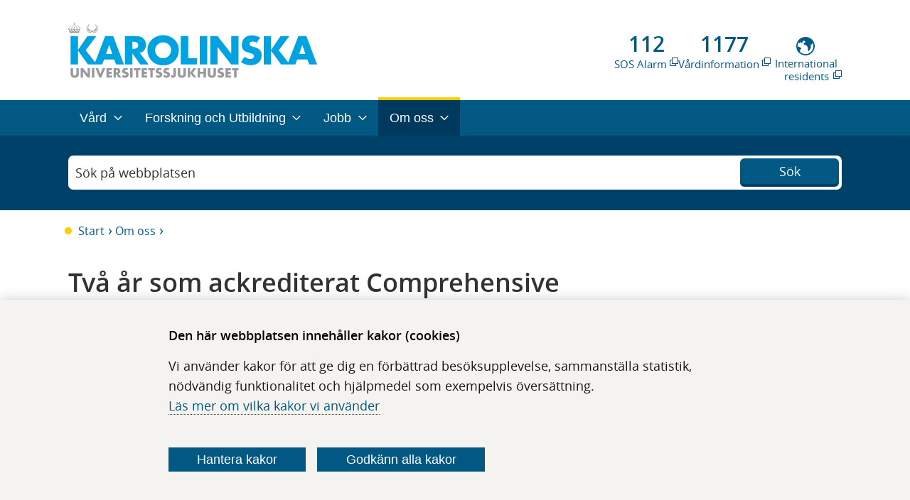

--- FILE ---
content_type: text/html; charset=utf-8
request_url: https://www.karolinska.se/om-oss/centrala-nyheter/20222/02/tva-ar-som-ackrediterat-comprehensive-cancer-center/
body_size: 34038
content:

<!--[if HTML5]><![endif]-->
<!doctype html>
<!--[if lt IE 7]> <html lang="sv" class="no-js lt-ie9 lt-ie8 lt-ie7"> <![endif]-->
<!--[if IE 7]> <html lang="sv" class="no-js ie7 lt-ie9 lt-ie8"> <![endif]-->
<!--[if IE 8]> <html lang="sv" class="no-js ie8 lt-ie9"> <![endif]-->
<!--[if gt IE 8]><!-->
<html lang="sv" class="no-js">
<!--<![endif]-->
<head>
    <!--[if !HTML5]>
        <meta http-equiv="X-UA-Compatible" content="IE=edge,chrome=1">
    <![endif]-->
    <meta charset="utf-8" />
    <title>Tv&#229; &#229;r som ackrediterat Comprehensive Cancer Center</title>
        <meta name="modified" content="2025-05-21T22:01:53+00:00" />
        <meta name="published" content="2022-02-04T07:10:00+00:00" />
        <meta name="title" content="Tv&#229; &#229;r som ackrediterat Comprehensive Cancer Center" />
        <meta name="description" content="F&#246;r tv&#229; &#229;r sedan ackrediterades Karolinska Universitetssjukhuset och Karolinska Institutet som Comprehensive Cancer Center, som f&#246;rsta center i Sverige. &#214;kad patientinvolvering &#228;r ett av omr&#229;dena som har f&#246;rb&#228;ttrats under den tiden." />
        <meta name="UID" content="75220" />
        <meta name="language" content="SV" />
        <meta name="og:title" content="Tv&#229; &#229;r som ackrediterat Comprehensive Cancer Center" />
        <meta name="og:url" content="https://www.karolinska.se/om-oss/centrala-nyheter/20222/02/tva-ar-som-ackrediterat-comprehensive-cancer-center/" />
        <meta name="og:description" content="F&#246;r tv&#229; &#229;r sedan ackrediterades Karolinska Universitetssjukhuset och Karolinska Institutet som Comprehensive Cancer Center, som f&#246;rsta center i Sverige. &#214;kad patientinvolvering &#228;r ett av omr&#229;dena som har f&#246;rb&#228;ttrats under den tiden." />
        <meta name="og:image" content="https://www.karolinska.se/ui/site/img/content/karolinska-logo.png" />
        <meta name="og:type" content="website" />
            <meta property="og:title" content="Tv&#229; &#229;r som ackrediterat Comprehensive Cancer Center" />
        <meta property="og:url" content="https://www.karolinska.se/om-oss/centrala-nyheter/20222/02/tva-ar-som-ackrediterat-comprehensive-cancer-center/" />
        <meta property="og:description" content="F&#246;r tv&#229; &#229;r sedan ackrediterades Karolinska Universitetssjukhuset och Karolinska Institutet som Comprehensive Cancer Center, som f&#246;rsta center i Sverige. &#214;kad patientinvolvering &#228;r ett av omr&#229;dena som har f&#246;rb&#228;ttrats under den tiden." />
        <meta property="og:image" content="https://www.karolinska.se/ui/site/img/content/karolinska-logo.png" />
        <meta property="og:type" content="website" />
    <link rel="apple-touch-icon" sizes="180x180" href="/ui/site/img/favicons/apple-touch-icon.png">
    <link rel="icon" type="image/png" href="/ui/site/img/favicons/favicon-32x32.png" sizes="32x32">
    <link rel="icon" type="image/png" href="/ui/site/img/favicons/favicon-16x16.png" sizes="16x16">
    <link rel="stylesheet" nonce="859640706" href="https://fonts.googleapis.com/css2?family=Material+Symbols+Outlined:opsz,wght,FILL,GRAD@24,400,0,0&icon_names=link" />
    <link rel="preconnect" href="https://siteimproveanalytics.com">
    <link rel="preconnect" href="https://cdn.vizzit.se">
    <link rel="preconnect" href="https://mfstatic.com">
    <link rel="mask-icon" href="/ui/site/img/favicons/safari-pinned-tab.svg" color="#00a3e0">
    <meta name="msapplication-TileColor" content="#ffffff">
    <meta name="msapplication-TileImage" content="/ui/site/img/favicons/mstile-144x144.png">
    <meta name="theme-color" content="#ffffff">
    <meta name="render-time" content="16:12:24">
    <meta name="viewport" content="width=device-width, initial-scale=1, shrink-to-fit=no">
    <meta name="megamenu-startnode" content="4">




<script nonce="859640706">
    (function (H) { H.className = H.className.replace(/\bno-js\b/, 'js'); })(document.documentElement)
</script>
<noscript><link href="/ui/site/img/background/icon/icons.fallback.css" rel="stylesheet"></noscript>

<script nonce="859640706">
    

    function successHandler(data) {

    }
    function failureHandler(errorText) {

    }
    function getUrlParameter(name) {
        name = name.replace(/[\[]/, '\\[').replace(/[\]]/, '\\]');
        var regex = new RegExp('[\\?&]' + name + '=([^&#]*)');
        var results = regex.exec(location.search);
        return results === null ? '' : decodeURIComponent(results[1].replace(/\+/g, ' '));
    };
    function buildurl() {
        var url = '?query=' + jQuery('#search-input').val();
        var checkboxValues = '&facetvalues=';
        var checked = 0;
        jQuery('#facetfilters:checked').each(function (index, elem) {
            checkboxValues += jQuery(elem).val() + ',';
            jQuery(elem).parent().parent().addClass('cateItemsSel');
            checked++;
        });
        jQuery('#facetfilters:not(:checked)').each(function (index, elem) {
            jQuery(elem).parent().parent().removeClass('cateItemsSel');
        });
        if (checked == 0) {
            jQuery('.btn-clear').hide();
        } else {
            jQuery('.btn-clear').show();
        }
        var nodoc = '&nodocument=' + jQuery('#searchtype:checked').val();
        url += checkboxValues;
        url += nodoc;

        var start = jQuery('#sstart').val();
        var end = jQuery('#ssend').val();
        url += '&start=' + start + '&end=' + end;
        return url;
    }
    function filterrefresh() {
        filtersearch();
        return;
        var url = '?query=' + jQuery('#search-input').val();
        var nodoc = '&nodocument=' + jQuery('#searchtype:checked').val();
        url += nodoc;
        window.open(url, '_self');
    }
    function filtersearch(obj) {
        var url = buildurl();
        if (obj) {
            var cdiv = jQuery(obj).parent().parent().parent().parent();
            var nr = cdiv.find('#facetfilters:checked').length;
            if (nr == 0)
                cdiv.find('.itemcounter').text('');
            else
                cdiv.find('.itemcounter').text(' ( ' + nr + ' valda )');
        }
        jQuery.ajax({
            url: url,
            cache: false,
            success: function (data) {
                var domobj = jQuery(data);
                jQuery('#main').html(domobj.find('#mainresult').html());
                jQuery('#searchsummary').html(domobj.find('#searchsummaryresult').html());
                var result = domobj.find('#searchsummaryresult').text();
                var p = result.split("totalt");
                if (p.length == 2) {
                    var r = '<h1>' + p[1] + " träffar" + '</h1>';
                    jQuery('#searchsummary2').html(r);
                } else {
                    jQuery('#searchsummary2').html("");
                }

            }
        });
    }

    function hideItems(obj) {
        jQuery(obj).parent().parent().siblings().slideToggle();
        if (jQuery(obj).hasClass('upNdown')) {
            jQuery(obj).removeClass('upNdown');
        } else {
            jQuery(obj).addClass('upNdown');
        }
    }
    function dofilterclick() {
        if (jQuery('.searchfilterbox').hasClass("searchfilterboxShow"))
            jQuery('.searchfilterbox').removeClass("searchfilterboxShow");
        else
            jQuery('.searchfilterbox').addClass("searchfilterboxShow");
    }
    function clearallfilters() {
        jQuery('#facetfilters:checked').each(function (index, elem) {
            jQuery(elem).prop('checked', false);
            jQuery(elem).parent().parent().parent().parent().find('.itemcounter').text('');
        });
        jQuery('.btn-clear').hide();
        filtersearch();
    }
    function filtersearchwithpage(page) {
        var url = buildurl() + '&page=' + page;
        jQuery.ajax({
            url: url,
            cache: false,
            success: function (data) {
                var domobj = jQuery(data);
                jQuery('#main').html(domobj.find('#mainresult').html());
                jQuery('#searchsummary').html(domobj.find('#searchsummaryresult').html());
                var result = domobj.find('#searchsummaryresult').text();
                var p = result.split("totalt");
                if (p.length == 2) {
                    var r = '<h1>' + p[1] + " träffar" + '</h1>';
                    jQuery('#searchsummary2').html(r);
                } else {
                    jQuery('#searchsummary2').html("");
                }
            }
        });
    }

    document.addEventListener('DOMContentLoaded', function () {
        document.body.addEventListener('click', function (event) {
            let target = event.target;

            if (target.tagName.toLowerCase() === 'span') {
                target = target.closest('a');
            }

            // Filter on links in search-pagination
            if (
                target &&
                target.matches('.pagination a.paging__element[data-index]')
            ) {
                event.preventDefault();

                const pageIndex = target.getAttribute('data-index');
                filtersearchwithpage(pageIndex);
            }
        });
    });
</script>



<!--[if (gt IE 8) | (IEMobile)]><!-->
<link href='/Assets/Bundled/legacy/legacy.bundle.aab4da5633d3db3cfa17.css?ver=2.0.9419.25650' rel='stylesheet'><link href='/ui-cms/css/preview.css?ver=2.0.9419.25650' rel='stylesheet'>
<!--<![endif]-->
<!--[if (lt IE 9) & (!IEMobile)]>
<script nonce="859640706" src="//cdnjs.cloudflare.com/ajax/libs/html5shiv/3.6.2/html5shiv.js"></script>
<link href='/Assets/Bundled/legacy/legacy-ie.bundle.c2aaa535ea4191c80648.css?ver=2.0.9419.25650' rel='stylesheet'><link href='/ui-cms/css/preview.css?ver=2.0.9419.25650' rel='stylesheet'>
<![endif]-->
    <link rel="stylesheet" type="text/css" href="https://mfstatic.com/css/mediaflowplayer.min.css" />

<script nonce="859640706" src="https://mfstatic.com/js/mediaflowplayer.min.js?2" crossorigin="anonymous"></script>

<script nonce="859640706" type="text/javascript" src="/modules/EPiServer.Vizzit/ClientResources/js/vizzit.integration.js?v=2"></script>
<script type="text/javascript" nonce="859640706">
$vizzit$ = typeof $vizzit$ != 'undefined' ? $vizzit$ : {};
</script>
<script type="text/javascript" nonce="859640706">
$vizzit$ = {keys: $vizzit$.keys || {},client: $vizzit$.client || {},config: $vizzit$.config || {},endpoint: $vizzit$.endpoint || {},};
</script>
<script type="text/javascript" nonce="859640706">
$vizzit$.keys.public = '85aiI8OvmRjdeS+4/hK60/EG/ASSNQtCYucKUslc2k0=';
</script>
<script type="text/javascript" nonce="859640706">
$vizzit$.config.cookie_auto = false;
</script>

    
    <style nonce="859640706">
        #Lager_1 {
            enable-background: new 0 0 96 96;
        }
    </style>


        <script nonce="859640706">
            var mainMenu = [{"Name":"Vård hos oss","Url":"/vard/","LanguageCode":"sv","HasChildren":true,"ContentId":172361,"TargetContentId":91651,"IsCurrentPage":false,"IsAncestor":false,"Children":[],"ExternalLink":false,"LinkTitle":"Vård"},{"Name":"Forskning, Utbildning och Innovation","Url":"/forskning-och-utbildning/","LanguageCode":"sv","HasChildren":true,"ContentId":172402,"TargetContentId":3543,"IsCurrentPage":false,"IsAncestor":false,"Children":[],"ExternalLink":false,"LinkTitle":"Forskning och Utbildning"},{"Name":"Jobba på Karolinska","Url":"/jobba-hos-oss/","LanguageCode":"sv","HasChildren":true,"ContentId":172407,"TargetContentId":6215,"IsCurrentPage":false,"IsAncestor":false,"Children":[],"ExternalLink":false,"LinkTitle":"Jobb"},{"Name":"Om Karolinska Universitetssjukhuset","Url":"/om-oss/","LanguageCode":"sv","HasChildren":true,"ContentId":172417,"TargetContentId":57210,"IsCurrentPage":false,"IsAncestor":true,"Children":[],"ExternalLink":false,"LinkTitle":"Om oss"}];
            var currentPage = {"Name":"Två år som ackrediterat Comprehensive Cancer Center","Url":"/om-oss/centrala-nyheter/20222/02/tva-ar-som-ackrediterat-comprehensive-cancer-center/","LanguageCode":"sv","HasChildren":null,"ContentId":75220,"TargetContentId":0,"IsCurrentPage":false,"IsAncestor":false,"Children":[],"ExternalLink":false,"LinkTitle":null};
        </script>
<link href="/Assets/Bundled/modern/styles.bundle.f2f5b849ca84c8459d8b.css" nonce="859640706" rel="stylesheet" type="text/css"><meta name="version" content="71d5ec9e7387b6be74bf" ><script nonce="859640706" src="/Assets/Bundled/modern/vendors.7638e7f4bb968396823c.js" defer></script><script nonce="859640706" src="/Assets/Bundled/modern/runtime.9d74781386e80efe5a6a.js" defer></script><script nonce="859640706" src="/Assets/Bundled/modern/scripts.71d5ec9e7387b6be74bf.js" defer></script>
<script data-cookie-type="analytics"  type="text/plain">
   $vizzit.cookie.set();
   console.log("should have set vizzit cookie.")
</script>
</head>





<body class="standard news no-navigation">
    

<svg version="1.1" id="Lager_1" xmlns="http://www.w3.org/2000/svg" xmlns:xlink="http://www.w3.org/1999/xlink" x="0px" y="0px"
     viewBox="0 0 96 96"  xml:space="preserve" class=" hidden">
<g id="icon-rss" fill="#005883">
<path class="st0" d="M13.4,71C7,71,1.9,76.1,1.9,82.5C1.9,88.8,7,94,13.4,94s11.5-5.2,11.5-11.5C24.9,76.1,19.7,71,13.4,71z" />

<path class="st0" d="M13.4,36.4c-3.2,0-5.8,2.6-5.8,5.8s2.6,5.8,5.8,5.8c19.1,0,34.5,15.5,34.5,34.5c0,3.2,2.6,5.8,5.8,5.8
		        s5.8-2.6,5.8-5.8C59.4,57.1,38.8,36.4,13.4,36.4z" />

<path class="st0" d="M13.4,1.9c-3.2,0-5.8,2.6-5.8,5.8s2.6,5.8,5.8,5.8c38.1,0,69.1,31,69.1,69.1c0,3.2,2.6,5.8,5.8,5.8
		    c3.2,0,5.8-2.6,5.8-5.8C93.9,38,57.9,1.9,13.4,1.9z" />

</g>
</svg>



<svg id="Lager_2" data-name="Lager 1" xmlns="http://www.w3.org/2000/svg" viewBox="0 0 245.4 210.33" class="hidden">
    <path id="icon-heart" fill="#005883" class="cls-1" d="M233.23,88.75a58.76,58.76,0,0,0-2.91-19.37A38,38,0,0,0,222.86,56a35.79,35.79,0,0,0-11-8.06,49.62,49.62,0,0,0-12.74-4.2,76.72,76.72,0,0,0-13.28-1.08,39.11,39.11,0,0,0-15.18,3.45,68.56,68.56,0,0,0-15,8.67c-4.55,3.49-8.46,6.73-11.71,9.76a107.94,107.94,0,0,0-8.13,8.32,8.88,8.88,0,0,1-13.29,0,104.45,104.45,0,0,0-8.13-8.32q-4.87-4.54-11.72-9.76a69.31,69.31,0,0,0-15-8.67,39,39,0,0,0-15.18-3.45,77.52,77.52,0,0,0-13.27,1.08A49.23,49.23,0,0,0,46.51,48a35.83,35.83,0,0,0-11,8.06A38,38,0,0,0,28,69.38a58.75,58.75,0,0,0-2.92,19.37q0,22.77,25.33,48.09l78.77,75.85L207.77,137Q233.23,111.51,233.23,88.75Zm18.66-.45q0,30.26-31.35,61.61l-85.32,82.18a8.6,8.6,0,0,1-12.06,0L37.72,149.66A46.47,46.47,0,0,1,34,146.1c-1.6-1.64-4.13-4.64-7.6-9a120.09,120.09,0,0,1-9.3-13.36,82.9,82.9,0,0,1-7.33-16.56,59.92,59.92,0,0,1-3.23-18.9q0-30.12,17.4-47.11T72,24.23a54.6,54.6,0,0,1,17.32,2.94,70.32,70.32,0,0,1,16.43,7.95q7.59,5,13.08,9.38a124.43,124.43,0,0,1,10.41,9.3,123,123,0,0,1,10.42-9.3c3.65-2.92,8-6.06,13.07-9.38a70.72,70.72,0,0,1,16.43-7.95,54.65,54.65,0,0,1,17.32-2.94q30.67,0,48.07,17T251.89,88.3Z" transform="translate(-6.49 -24.23)" />
</svg>


<svg width="19" height="18" viewBox="0 0 19 18" fill="none" xmlns="http://www.w3.org/2000/svg" class="hidden">
    <g id="icon-circle-plus">
        <circle cx="9.5" cy="9" r="8.5" stroke="#333333" />
        <path d="M9.07812 9.42188V13.0922C9.07812 13.1621 9.13479 13.2188 9.20469 13.2188H9.79531C9.86521 13.2188 9.92188 13.1621 9.92188 13.0922V9.42188H13.5922C13.6621 9.42188 13.7188 9.36521 13.7188 9.29531V8.70469C13.7188 8.63479 13.6621 8.57812 13.5922 8.57812H9.92188V4.90781C9.92188 4.83791 9.86521 4.78125 9.79531 4.78125H9.20469C9.13479 4.78125 9.07812 4.83791 9.07812 4.90781V8.57812H5.40781C5.33791 8.57812 5.28125 8.63479 5.28125 8.70469V9.29531C5.28125 9.36521 5.33791 9.42188 5.40781 9.42188H9.07812Z" fill="#333333" />
    </g>
</svg>


<svg width="19" height="18" viewBox="0 0 19 18" fill="none" xmlns="http://www.w3.org/2000/svg" class="hidden">
    <g id="icon-circle-minus">
        <circle cx="9.5" cy="9" r="8.5" stroke="#333333" />
        <path d="M5.28125 9.29531C5.28125 9.36521 5.33791 9.42188 5.40781 9.42188H13.5922C13.6621 9.42188 13.7188 9.36521 13.7188 9.29531V8.70469C13.7188 8.63479 13.6621 8.57812 13.5922 8.57812H5.40781C5.33791 8.57812 5.28125 8.63479 5.28125 8.70469V9.29531Z" fill="#333333" />
    </g>
</svg>


<svg width="36" height="36" viewBox="0 0 36 36" fill="none" xmlns="http://www.w3.org/2000/svg" class="hidden">
    <path id="icon-attention" fill-rule="evenodd" clip-rule="evenodd" d="M18 33C26.2843 33 33 26.2843 33 18C33 9.71573 26.2843 3 18 3C9.71573 3 3 9.71573 3 18C3 26.2843 9.71573 33 18 33ZM16.6584 20.4447H19.3863L19.9565 9.52174H16.0882L16.6584 20.4447ZM16.6137 22.7925C16.2335 23.0758 16.0435 23.5677 16.0435 24.2683C16.0435 24.9391 16.2335 25.4236 16.6137 25.7217C17.0012 26.0199 17.4671 26.1689 18.0112 26.1689C18.5404 26.1689 18.995 26.0199 19.3752 25.7217C19.7627 25.4236 19.9565 24.9391 19.9565 24.2683C19.9565 23.5677 19.7627 23.0758 19.3752 22.7925C18.995 22.5093 18.5404 22.3677 18.0112 22.3677C17.4671 22.3677 17.0012 22.5093 16.6137 22.7925Z" fill="#FFCE00" />
</svg>


<svg width="24" height="24" viewBox="0 0 24 24" fill="none" xmlns="http://www.w3.org/2000/svg" class="hidden">
    <path id="icon-chevron" fill-rule="evenodd" clip-rule="evenodd" d="M12.2104 14.8726C12.0936 14.9875 11.9062 14.9875 11.7894 14.8726L6.19013 9.36074C6.08167 9.25397 6.07034 9.0829 6.16378 8.96276L6.70554 8.26621C6.81574 8.12452 7.02488 8.11068 7.1528 8.2366L11.9999 13.008L16.847 8.2366C16.9749 8.11068 17.184 8.12452 17.2943 8.26621L17.836 8.96276C17.9294 9.0829 17.9181 9.25397 17.8097 9.36074L12.2104 14.8726Z" />
</svg>


<svg width="18" height="18" viewBox="0 0 18 18" fill="none" xmlns="http://www.w3.org/2000/svg" class="hidden">
    <path id="icon-doctor" d="M15.4501 11.6999L11.925 10.1998C12.9 9.37491 13.5 8.09988 13.5 6.74995V4.49997C13.5 2.02499 11.475 0 9.00004 0C6.52504 0 4.50005 2.02499 4.50005 4.49997V6.74995C4.50005 8.09994 5.10009 9.37498 6.15 10.1998L2.62491 11.6999C0.974954 12.2999 0 13.8749 0 15.5248V17.6998C0 17.8655 0.134315 17.9998 0.3 17.9998H0.449955C0.61564 17.9998 0.749955 17.8655 0.749955 17.6998V15.5248C0.749955 14.0999 1.575 12.8998 2.84991 12.3748L5.3249 11.3248L8.74516 16.839C8.86249 17.0281 9.13771 17.0281 9.25504 16.839L12.675 11.3251H12.7499V14.2501C11.9249 14.4002 11.2499 15.1501 11.2499 16.0501C11.2499 17.1001 12.0749 17.925 13.1249 17.925C14.1749 17.925 14.9998 17.1 14.9998 16.0501C14.9998 15.1501 14.3248 14.4002 13.4998 14.2501V11.6251L15.1497 12.3001C16.4248 12.825 17.2497 14.1001 17.2497 15.4501L17.25 17.7C17.25 17.8657 17.3843 18 17.55 18H17.7C17.8657 18 18 17.8657 18 17.7V15.525C18 13.8751 17.0251 12.3 15.4501 11.6999ZM14.25 16.1249C14.25 16.725 13.7251 17.2499 13.125 17.2499C12.5251 17.2499 12 16.7248 12 16.1249C12 15.5249 12.45 15.0749 12.975 14.9999H13.275C13.8 15.0749 14.25 15.5249 14.25 16.1249ZM12.7501 4.27491C12.0002 4.04991 11.3252 3.67487 10.7251 3.14991C11.1002 2.77487 11.4001 2.32488 11.6251 1.87488C12.3001 2.47492 12.675 3.29996 12.7501 4.27491ZM9.00004 0.749823C9.74999 0.749823 10.425 0.974822 11.025 1.34986C9.90003 3.4498 7.72493 4.94984 5.24994 5.17483V4.49984C5.24994 2.3999 6.90002 0.749823 9.00004 0.749823ZM5.24994 6.74989V5.92485C7.19998 5.77481 8.92482 4.9499 10.1999 3.67487C10.9499 4.34986 11.7749 4.79986 12.7499 5.09981L12.75 6.74989C12.75 8.84983 11.025 10.5 8.99991 10.5C6.89995 10.5 5.24994 8.84989 5.24994 6.74989ZM9.00004 15.8247L6.00009 11.0249L6.82513 10.6498C7.5 11.0249 8.25008 11.2499 9.00004 11.2499C9.74999 11.2499 10.5001 11.0249 11.1751 10.7249L12.0001 11.0999L9.00004 15.8247Z" fill="#333333" />
</svg>


<svg width="17" height="23" viewBox="0 0 17 23" fill="none" xmlns="http://www.w3.org/2000/svg" class="hidden">
    <g id="icon-lock">
        <path fill-rule="evenodd" clip-rule="evenodd" d="M7.91577 12.2123C8.66814 12.0354 9.43764 12.2069 10.0293 12.6811C10.621 13.1545 10.9604 13.862 10.9602 14.6239C10.9602 15.3988 10.5894 16.1303 9.97619 16.596V18.0927C9.97619 18.912 9.31348 19.5796 8.49978 19.5796C7.68626 19.5796 7.02336 18.9122 7.02336 18.0927V16.596C6.23674 16.0013 5.87354 14.9964 6.11386 14.0076C6.32823 13.123 7.03533 12.4186 7.91577 12.2123ZM8.99146 16.33C8.99146 16.1532 9.08528 15.9904 9.23612 15.9014C9.69945 15.6301 9.97636 15.1526 9.97528 14.6218C9.97528 14.165 9.7716 13.7406 9.41598 13.4562C9.05493 13.1686 8.60246 13.0699 8.13785 13.1773C7.62368 13.2978 7.19372 13.7255 7.06868 14.2421C6.90702 14.9084 7.17857 15.5596 7.7617 15.9016C7.91253 15.9904 8.00635 16.1532 8.00635 16.3302V18.0916C8.00635 18.3651 8.22737 18.5876 8.49891 18.5876C8.77044 18.5876 8.99146 18.3651 8.99146 18.0916V16.33Z" fill="white" />
        <path fill-rule="evenodd" clip-rule="evenodd" d="M13.9145 9.66647H14.8985C15.7122 9.66647 16.375 10.3339 16.375 11.1533L16.3748 20.5708C16.3748 21.3901 15.7121 22.0577 14.8984 22.0577H2.10142C1.2879 22.0577 0.625 21.3903 0.625 20.5708V11.1533C0.625 10.3341 1.28771 9.66647 2.10142 9.66647H3.08652V5.7016C3.08652 2.69531 5.51701 0.25 8.5012 0.25C11.4853 0.25 13.9145 2.69517 13.9145 5.7016V9.66647ZM8.49996 1.24087C6.05792 1.24087 4.07057 3.2421 4.07057 5.7016L4.07039 9.66647H12.9293V5.7016C12.9293 3.24228 10.9422 1.24087 8.49996 1.24087ZM14.8974 21.0672C15.169 21.0672 15.39 20.8446 15.39 20.5712L15.3909 20.571L15.3911 11.1535C15.3911 10.88 15.1701 10.6574 14.8985 10.6574H2.10155C1.83002 10.6574 1.609 10.88 1.609 11.1535L1.60882 20.571C1.60882 20.8444 1.82983 21.067 2.10137 21.067L14.8974 21.0672Z" fill="white" />
    </g>
</svg>


<svg width="15" height="23" viewBox="0 0 15 23" fill="none" xmlns="http://www.w3.org/2000/svg" class="hidden">
    <g id="icon-mobile">
        <path d="M10.1133 20.5062H4.88772C4.64747 20.5062 4.45239 20.3099 4.45216 20.0673C4.45216 19.825 4.64724 19.6285 4.88772 19.6285H10.1133C10.3538 19.6285 10.5489 19.825 10.5489 20.0673C10.5489 20.3099 10.3538 20.5062 10.1133 20.5062Z" fill="white" />
        <path fill-rule="evenodd" clip-rule="evenodd" d="M14.25 20.9671C14.25 21.6401 13.7067 22.1875 13.0388 22.1875H1.96125C1.2933 22.1875 0.75 21.6401 0.75 20.9671V1.47035C0.75 0.797383 1.29329 0.25 1.96125 0.25H13.0388C13.7067 0.25 14.25 0.797371 14.25 1.47035V20.9671ZM9.74563 1.53409V1.12747H5.25494V1.53409C5.25494 1.71313 5.39951 1.85879 5.57698 1.85879H9.42359C9.60106 1.85879 9.74563 1.7129 9.74563 1.53409ZM1.62122 1.46987V20.9667C1.62122 21.1557 1.77361 21.3096 1.96127 21.3096H13.0388C13.2262 21.3096 13.3789 21.1557 13.3789 20.9667V1.46987C13.3789 1.28103 13.2264 1.1272 13.0388 1.1272H10.6165V1.53383C10.6165 2.19675 10.0814 2.73595 9.42336 2.73595H5.57675C4.91878 2.73595 4.38359 2.19677 4.38359 1.53383V1.1272H1.96133C1.7739 1.1272 1.62122 1.2808 1.62122 1.46987Z" fill="white" />
    </g>
</svg>


<svg width="19" height="19" viewBox="0 0 19 19" fill="none" xmlns="http://www.w3.org/2000/svg" class="hidden">
    <path id="icon-checklist" fill-rule="evenodd" clip-rule="evenodd" d="M9.5 0.5C4.52955 0.5 0.5 4.5299 0.5 9.5C0.5 14.4701 4.5299 18.5 9.5 18.5C14.4701 18.5 18.5 14.4701 18.5 9.5C18.5 4.5299 14.4701 0.5 9.5 0.5ZM8.10476 13.6532L3.9636 9.5113L5.55419 7.92071L8.10405 10.4716L13.5135 5.06209L15.1041 6.65268L8.10476 13.6532Z" fill="#00574F" />
</svg>


<svg width="18" height="18" viewBox="0 0 18 18" fill="none" xmlns="http://www.w3.org/2000/svg" class="hidden">
    <path id="icon-phone" d="M4.4792 1.9009C4.41694 1.82081 4.33836 1.75489 4.24866 1.7075C4.15896 1.66012 4.06021 1.63236 3.95896 1.62608C3.85771 1.6198 3.75629 1.63513 3.66142 1.67105C3.56655 1.70698 3.48042 1.76268 3.40873 1.83446L2.31822 2.92603C1.80882 3.43649 1.62109 4.15893 1.84362 4.79278C2.76723 7.41635 4.26964 9.79831 6.23942 11.762C8.20311 13.7318 10.585 15.2342 13.2086 16.1578C13.8424 16.3804 14.5649 16.1926 15.0753 15.6832L16.1658 14.5927C16.2376 14.521 16.2933 14.4349 16.3292 14.34C16.3652 14.2451 16.3805 14.1437 16.3742 14.0425C16.3679 13.9412 16.3402 13.8425 16.2928 13.7528C16.2454 13.6631 16.1795 13.5845 16.0994 13.5222L13.6663 11.6302C13.5807 11.5638 13.4812 11.5177 13.3753 11.4954C13.2693 11.4732 13.1596 11.4752 13.0546 11.5015L10.7449 12.0784C10.4366 12.1554 10.1136 12.1514 9.80737 12.0665C9.50112 11.9817 9.22205 11.819 8.99734 11.5943L6.40711 9.00299C6.18223 8.77839 6.01934 8.49937 5.93432 8.19312C5.84931 7.88686 5.84505 7.56381 5.92197 7.25542L6.49992 4.94571C6.52619 4.84066 6.52826 4.73102 6.50597 4.62505C6.48368 4.51909 6.43762 4.41957 6.37125 4.33401L4.4792 1.9009ZM2.61247 1.03924C2.79702 0.854624 3.01875 0.711381 3.26291 0.619025C3.50708 0.526669 3.7681 0.487314 4.02864 0.503573C4.28918 0.519832 4.54328 0.591333 4.77407 0.713328C5.00485 0.835323 5.20705 1.00502 5.36722 1.21115L7.25927 3.6432C7.60625 4.08933 7.72859 4.67044 7.59149 5.21887L7.01459 7.52858C6.98477 7.64821 6.98638 7.77352 7.01927 7.89234C7.05216 8.01116 7.11522 8.11946 7.20232 8.20672L9.79361 10.798C9.88097 10.8853 9.98945 10.9485 10.1085 10.9814C10.2275 11.0143 10.353 11.0158 10.4728 10.9858L12.7814 10.4089C13.0521 10.3412 13.3346 10.3359 13.6075 10.3935C13.8805 10.451 14.1368 10.5699 14.3571 10.7411L16.7891 12.6331C17.6634 13.3134 17.7436 14.6054 16.961 15.3869L15.8705 16.4774C15.0901 17.2578 13.9236 17.6006 12.8363 17.2178C10.0532 16.2385 7.52639 14.6453 5.44316 12.5561C3.35419 10.4732 1.76095 7.94671 0.781586 5.16403C0.399801 4.07772 0.742563 2.91021 1.52301 2.12976L2.61352 1.03924H2.61247Z" fill="#333333" />
</svg>


<svg width="21" height="16" viewBox="0 0 21 16" fill="none" xmlns="http://www.w3.org/2000/svg" class="hidden">
    <path id="icon-letter" d="M1.05711 0.75C0.693618 0.75 0.375 1.05868 0.375 1.43754V14.6875C0.375 15.0663 0.693445 15.375 1.05711 15.375H19.9429C20.3064 15.375 20.625 15.0663 20.625 14.6875V1.43754C20.625 1.05869 20.3066 0.75 19.9429 0.75H1.05711ZM1.27511 1.66658H19.725V5.048L10.5 11.6005L1.27511 5.048V1.66658ZM1.27511 6.16522L6.0069 9.53108L1.27511 13.8639V6.16522ZM19.725 6.16522V13.8635L14.9932 9.53067L19.725 6.16522ZM6.76667 10.0682L10.24 12.5389C10.3959 12.6513 10.6045 12.6514 10.7603 12.539L14.2337 10.0683L19.029 14.4581H1.97128L6.76667 10.0682Z" fill="#333333" />
</svg>


<svg width="19" height="22" viewBox="0 0 19 22" fill="none" xmlns="http://www.w3.org/2000/svg" class="hidden">
    <g id="icon-location-pin">
        <path fill-rule="evenodd" clip-rule="evenodd" d="M13.325 8.925C13.325 10.9487 11.6844 12.5893 9.66071 12.5893C7.63698 12.5893 5.99643 10.9487 5.99643 8.925C5.99643 6.90127 7.63698 5.26071 9.66071 5.26071C11.6844 5.26071 13.325 6.90127 13.325 8.925ZM12.2473 8.925C12.2473 10.3535 11.0892 11.5116 9.66071 11.5116C8.2322 11.5116 7.07416 10.3535 7.07416 8.925C7.07416 7.49648 8.2322 6.33844 9.66071 6.33844C11.0892 6.33844 12.2473 7.49648 12.2473 8.925Z" />
        <path fill-rule="evenodd" clip-rule="evenodd" d="M18.8214 9.53571C18.8214 14.595 13.9357 19.3071 9.66071 21.75C5.38571 19.9179 0.5 14.595 0.5 9.53571C0.5 4.47639 4.60139 0.375 9.66071 0.375C14.72 0.375 18.8214 4.47639 18.8214 9.53571ZM17.7437 9.53571C17.7437 11.7193 16.6834 13.9252 15.0148 15.9358C13.4818 17.7832 11.5022 19.3821 9.59889 20.5358C7.78222 19.6452 5.84352 18.0834 4.31841 16.1793C2.65042 14.0968 1.57773 11.7332 1.57773 9.53571C1.57773 5.07161 5.19661 1.45273 9.66071 1.45273C14.1248 1.45273 17.7437 5.07161 17.7437 9.53571Z" />
    </g>
</svg>


<svg width="21" height="21" viewBox="0 0 21 21" fill="none" xmlns="http://www.w3.org/2000/svg" class="hidden">
    <g id="icon-chain">
        <path d="M9.14397 6.22238L13.8426 1.53562C14.8463 0.534616 16.3091 0.143726 17.6802 0.510105C19.0513 0.876476 20.1222 1.94445 20.4895 3.31186C20.8569 4.67928 20.465 6.13816 19.4613 7.13916L14.7635 11.8259C14.6415 11.9477 14.4761 12.0162 14.3036 12.0163C14.131 12.0165 13.9655 11.9482 13.8434 11.8266C13.7212 11.7051 13.6524 11.54 13.6524 11.3679C13.6523 11.1958 13.7206 11.0307 13.8426 10.9089L18.542 6.22214C19.2172 5.54889 19.481 4.56749 19.2339 3.64774C18.9869 2.72795 18.2667 2.00949 17.3444 1.76295C16.4221 1.5164 15.4381 1.77931 14.7629 2.45255L10.0635 7.13931C9.56257 7.63933 9.28123 8.31731 9.28123 9.0241C9.28123 9.73094 9.56258 10.4089 10.0635 10.9089C10.2277 11.0727 10.2919 11.3114 10.2318 11.5353C10.1716 11.7589 9.99645 11.9338 9.77203 11.9936C9.54777 12.0536 9.30839 11.9897 9.14414 11.8259C8.39901 11.0828 7.9804 10.075 7.9804 9.02414C7.9804 7.97319 8.39884 6.96538 9.14397 6.22238Z" fill="#333333" />
        <path d="M10.6509 9.72719C10.6509 9.55511 10.7194 9.39033 10.8412 9.26869C10.9626 9.14673 11.1279 9.07782 11.3003 9.07717C11.4726 9.07635 11.6383 9.14399 11.7608 9.26498C12.5057 10.0081 12.9242 11.0159 12.9242 12.0667C12.9242 13.1175 12.5058 14.1254 11.7608 14.8685L7.06304 19.5553C6.04955 20.5014 4.61453 20.8514 3.27777 20.4784C1.94085 20.1055 0.896151 19.0638 0.522113 17.7306C0.147925 16.3973 0.498716 14.9661 1.4473 13.9554L6.1413 9.26863C6.30554 9.1045 6.54495 9.04027 6.76953 9.10012C6.99409 9.15997 7.16973 9.33479 7.23006 9.55862C7.2904 9.78246 7.22632 10.0215 7.06207 10.1855L2.36265 14.8722C1.68761 15.5455 1.42381 16.5269 1.67086 17.4466C1.9179 18.3664 2.63817 19.0849 3.56024 19.3314C4.48251 19.578 5.46652 19.3152 6.14175 18.642L10.8412 13.9552C11.3422 13.4552 11.6236 12.7772 11.6236 12.0704C11.6236 11.3635 11.3422 10.6856 10.8412 10.1855C10.7194 10.0639 10.6509 9.89911 10.6509 9.72719Z" fill="#333333" />
    </g>
</svg>


<svg width="18" height="19" viewBox="0 0 18 19" fill="none" xmlns="http://www.w3.org/2000/svg" class="hidden">
    <g id="icon-minus-circle">
        <circle cx="9" cy="9.5" r="8.5" stroke="white" />
        <path d="M4.78125 9.79531C4.78125 9.86521 4.83791 9.92188 4.90781 9.92188H13.0922C13.1621 9.92188 13.2188 9.86521 13.2188 9.79531V9.20469C13.2188 9.13479 13.1621 9.07812 13.0922 9.07812H4.90781C4.83791 9.07812 4.78125 9.13479 4.78125 9.20469V9.79531Z" fill="white" />
    </g>
</svg>


<svg width="18" height="19" viewBox="0 0 18 19" fill="none" xmlns="http://www.w3.org/2000/svg" class="hidden">
    <g id="icon-plus-circle">
        <circle cx="9" cy="9.5" r="8.5" stroke="white" />
        <path d="M8.57812 9.92188V13.5922C8.57812 13.6621 8.63479 13.7188 8.70469 13.7188H9.29531C9.36521 13.7188 9.42188 13.6621 9.42188 13.5922V9.92188H13.0922C13.1621 9.92188 13.2188 9.86521 13.2188 9.79531V9.20469C13.2188 9.13479 13.1621 9.07812 13.0922 9.07812H9.42188V5.40781C9.42188 5.33791 9.36521 5.28125 9.29531 5.28125H8.70469C8.63479 5.28125 8.57812 5.33791 8.57812 5.40781V9.07812H4.90781C4.83791 9.07812 4.78125 9.13479 4.78125 9.20469V9.79531C4.78125 9.86521 4.83791 9.92188 4.90781 9.92188H8.57812Z" fill="white" />
    </g>
</svg>


<svg width="12" height="13" viewBox="0 0 12 13" fill="none" xmlns="http://www.w3.org/2000/svg" class="hidden">
    <path id="icon-plus" d="M5.4375 7.0625V11.9563C5.4375 12.0494 5.51305 12.125 5.60625 12.125H6.39375C6.48695 12.125 6.5625 12.0494 6.5625 11.9562V7.0625H11.4563C11.5494 7.0625 11.625 6.98695 11.625 6.89375V6.10625C11.625 6.01305 11.5494 5.9375 11.4562 5.9375H6.5625V1.04375C6.5625 0.950552 6.48695 0.875 6.39375 0.875H5.60625C5.51305 0.875 5.4375 0.950552 5.4375 1.04375V5.9375H0.54375C0.450552 5.9375 0.375 6.01305 0.375 6.10625V6.89375C0.375 6.98695 0.450552 7.0625 0.54375 7.0625H5.4375Z" />
</svg>


<svg xmlns="http://www.w3.org/2000/svg" width="14" height="15" viewBox="0 0 14 15" fill="none" class="hidden">
    <path id="icon-cross" d="M1.43234 1.04563C1.5495 0.928471 1.73945 0.928471 1.85661 1.04563L6.96325 6.15227L12.1428 1.04275C12.2601 0.926953 12.449 0.927596 12.5656 1.04419L13.4528 1.93138C13.5705 2.0491 13.5698 2.24017 13.4513 2.35709L8.27471 7.46373L13.4542 12.6432C13.5714 12.7604 13.5714 12.9503 13.4542 13.0675L12.567 13.9547C12.4498 14.0719 12.2599 14.0719 12.1427 13.9547L6.96325 8.7752L1.8566 13.9518C1.73968 14.0703 1.54862 14.071 1.43089 13.9532L0.543702 13.0661C0.427108 12.9495 0.426465 12.7606 0.542264 12.6432L5.65178 7.46373L0.54514 2.3571C0.427983 2.23994 0.427983 2.04999 0.54514 1.93283L1.43234 1.04563Z" />
</svg>


<svg xmlns="http://www.w3.org/2000/svg" width="15" height="15" viewBox="0 0 15 15" fill="none" class="hidden">
    <path id="icon-telephone" d="M3.42596 1.24525C3.37062 1.17406 3.30076 1.11545 3.22103 1.07334C3.1413 1.03122 3.05352 1.00655 2.96352 1.00096C2.87352 0.995374 2.78337 1.009 2.69904 1.04094C2.61471 1.07287 2.53815 1.12238 2.47443 1.18619L1.50508 2.15647C1.05228 2.61021 0.885414 3.25239 1.08322 3.81581C1.9042 6.14786 3.23968 8.26516 4.9906 10.0107C6.7361 11.7616 8.85338 13.097 11.1854 13.9181C11.7488 14.1159 12.391 13.949 12.8447 13.4962L13.8141 12.5268C13.8779 12.4631 13.9274 12.3866 13.9593 12.3022C13.9913 12.2179 14.0049 12.1277 13.9993 12.0377C13.9937 11.9477 13.969 11.86 13.9269 11.7802C13.8848 11.7005 13.8262 11.6306 13.755 11.5753L11.5923 9.89347C11.5162 9.83448 11.4277 9.79354 11.3336 9.77372C11.2394 9.75391 11.1419 9.75575 11.0485 9.7791L8.99547 10.2919C8.72143 10.3604 8.43432 10.3568 8.1621 10.2814C7.88988 10.2059 7.64182 10.0613 7.44208 9.8616L5.13966 7.55822C4.93976 7.35857 4.79497 7.11055 4.7194 6.83833C4.64383 6.5661 4.64004 6.27894 4.70842 6.00482L5.22215 3.95174C5.2455 3.85837 5.24734 3.76091 5.22753 3.66671C5.20772 3.57252 5.16677 3.48406 5.10778 3.40801L3.42596 1.24525ZM1.76664 0.479327C1.93069 0.315221 2.12778 0.187894 2.34481 0.1058C2.56185 0.0237061 2.79386 -0.0112762 3.02545 0.00317621C3.25705 0.0176286 3.48291 0.081185 3.68806 0.189625C3.8932 0.298065 4.07293 0.448908 4.21531 0.632136L5.89713 2.79396C6.20556 3.19051 6.31431 3.70706 6.19243 4.19455L5.67964 6.24762C5.65313 6.35396 5.65456 6.46535 5.6838 6.57097C5.71303 6.67659 5.76909 6.77286 5.84651 6.85042L8.14987 9.1538C8.22753 9.23138 8.32395 9.28753 8.42976 9.31677C8.53556 9.34601 8.64713 9.34736 8.7536 9.32067L10.8057 8.80787C11.0463 8.74772 11.2974 8.74305 11.54 8.79421C11.7827 8.84537 12.0105 8.95102 12.2063 9.10318L14.3681 10.785C15.1453 11.3897 15.2165 12.5381 14.5209 13.2328L13.5516 14.2021C12.8579 14.8959 11.821 15.2005 10.8545 14.8602C8.38066 13.9898 6.13457 12.5736 4.28281 10.7166C2.42595 8.86507 1.00973 6.6193 0.139187 4.1458C-0.200177 3.1802 0.104501 2.14241 0.798229 1.44868L1.76757 0.479327H1.76664Z" fill="white" />
</svg>


<svg xmlns="http://www.w3.org/2000/svg" width="20" height="20" viewBox="0 0 20 20" fill="none" class="hidden">
    <g id="icon-facebook">
        <path d="M8.69501 6.937V8.314H7.68701V9.997H8.69501V15H10.767V9.997H12.157C12.157 9.997 12.288 9.19 12.351 8.307H10.775V7.157C10.775 6.984 11.001 6.753 11.225 6.753H12.353V5H10.818C8.64401 5 8.69501 6.685 8.69501 6.937Z" fill="white" />
        <path fill-rule="evenodd" clip-rule="evenodd" d="M9.99951 19C14.9701 19 18.9995 14.9706 18.9995 10C18.9995 5.02944 14.9701 1 9.99951 1C5.02895 1 0.999512 5.02944 0.999512 10C0.999512 14.9706 5.02895 19 9.99951 19ZM9.99951 20C15.5224 20 19.9995 15.5228 19.9995 10C19.9995 4.47715 15.5224 0 9.99951 0C4.47666 0 -0.000488281 4.47715 -0.000488281 10C-0.000488281 15.5228 4.47666 20 9.99951 20Z" fill="white" />
    </g>
</svg>


<svg xmlns="http://www.w3.org/2000/svg" width="20" height="20" viewBox="0 0 20 20" fill="none" class="hidden">
    <g id="icon-linkedin">
        <path d="M15 11.13V14.827H12.857V11.377C12.857 10.511 12.547 9.92 11.771 9.92C11.179 9.92 10.826 10.318 10.671 10.704C10.615 10.842 10.6 11.034 10.6 11.226V14.827H8.456C8.456 14.827 8.485 8.985 8.456 8.38H10.6V9.293L10.586 9.314H10.6V9.294C10.885 8.854 11.393 8.228 12.532 8.228C13.942 8.228 15 9.15 15 11.13ZM6.213 5.271C5.48 5.271 5 5.753 5 6.385C5 7.005 5.466 7.5 6.185 7.5H6.199C6.947 7.5 7.412 7.004 7.412 6.385C7.398 5.753 6.947 5.271 6.213 5.271ZM5.127 14.827H7.271V8.38H5.127V14.827Z" fill="white" />
        <path fill-rule="evenodd" clip-rule="evenodd" d="M10 19C14.9706 19 19 14.9706 19 10C19 5.02944 14.9706 1 10 1C5.02944 1 1 5.02944 1 10C1 14.9706 5.02944 19 10 19ZM10 20C15.5228 20 20 15.5228 20 10C20 4.47715 15.5228 0 10 0C4.47715 0 0 4.47715 0 10C0 15.5228 4.47715 20 10 20Z" fill="white" />
    </g>
</svg>


<svg xmlns="http://www.w3.org/2000/svg" width="20" height="20" viewBox="0 0 20 20" fill="none" class="hidden">
    <g id="icon-twitter">
        <path fill-rule="evenodd" clip-rule="evenodd" d="M10 19C14.9706 19 19 14.9706 19 10C19 5.02944 14.9706 1 10 1C5.02944 1 1 5.02944 1 10C1 14.9706 5.02944 19 10 19ZM10 20C15.5228 20 20 15.5228 20 10C20 4.47715 15.5228 0 10 0C4.47715 0 0 4.47715 0 10C0 15.5228 4.47715 20 10 20Z" fill="white" />
        <path d="M15 6.94701C14.632 7.10701 14.237 7.21701 13.822 7.26501C14.246 7.01501 14.57 6.61901 14.724 6.14801C14.32 6.38348 13.8791 6.54913 13.42 6.63801C13.2269 6.43558 12.9945 6.27462 12.7372 6.16493C12.4798 6.05524 12.2028 5.99913 11.923 6.00001C10.79 6.00001 9.872 6.90501 9.872 8.02001C9.872 8.17801 9.89 8.33201 9.925 8.48001C9.11233 8.44142 8.31662 8.23385 7.58865 7.87056C6.86068 7.50726 6.21643 6.99621 5.697 6.37001C5.51456 6.67711 5.41851 7.02781 5.419 7.38501C5.419 8.08501 5.782 8.70501 6.332 9.06601C6.00644 9.0558 5.68786 8.96913 5.402 8.81301V8.83801C5.40509 9.30747 5.5708 9.76135 5.87092 10.1224C6.17103 10.4834 6.587 10.7292 7.048 10.818C6.74536 10.898 6.42869 10.9096 6.121 10.852C6.25513 11.2559 6.51167 11.608 6.85502 11.8594C7.19837 12.1108 7.61148 12.2491 8.037 12.255C7.30696 12.8176 6.41064 13.1215 5.489 13.119C5.324 13.119 5.161 13.109 5 13.091C5.94047 13.6863 7.03096 14.0016 8.144 14C11.918 14 13.981 10.922 13.981 8.25201L13.974 7.99001C14.3763 7.70729 14.7239 7.3539 15 6.94701Z" fill="white" />
    </g>
</svg>


<svg xmlns="http://www.w3.org/2000/svg" width="20" height="20" viewBox="0 0 20 20" fill="none" class="hidden">
    <g id="icon-youtube">
        <path fill-rule="evenodd" clip-rule="evenodd" d="M10 19C14.9706 19 19 14.9706 19 10C19 5.02944 14.9706 1 10 1C5.02944 1 1 5.02944 1 10C1 14.9706 5.02944 19 10 19ZM10 20C15.5228 20 20 15.5228 20 10C20 4.47715 15.5228 0 10 0C4.47715 0 0 4.47715 0 10C0 15.5228 4.47715 20 10 20Z" fill="white" />
        <path d="M12.923 6.52588H7.077C5.93 6.52588 5 7.44588 5 8.57988V11.4699C5 12.6049 5.93 13.5239 7.077 13.5239H12.923C14.07 13.5239 15 12.6039 15 11.4699V8.57988C15 7.44488 14.07 6.52588 12.923 6.52588ZM11.519 10.1659L8.784 11.4559C8.76727 11.4638 8.74881 11.4673 8.73034 11.4662C8.71187 11.4651 8.69398 11.4593 8.67833 11.4495C8.66267 11.4396 8.64976 11.4259 8.64079 11.4098C8.63182 11.3936 8.62708 11.3754 8.627 11.3569V8.69688C8.62717 8.67813 8.63212 8.65974 8.64139 8.64345C8.65066 8.62716 8.66394 8.61351 8.67997 8.60379C8.696 8.59407 8.71424 8.58861 8.73298 8.58793C8.75171 8.58724 8.7703 8.59136 8.787 8.59988L11.521 9.96988C11.539 9.97927 11.554 9.99346 11.5644 10.0109C11.5748 10.0283 11.5803 10.0482 11.58 10.0685C11.5798 10.0888 11.574 10.1086 11.5633 10.1258C11.5525 10.143 11.5372 10.1569 11.519 10.1659Z" fill="white" />
    </g>
</svg>


<svg xmlns="http://www.w3.org/2000/svg" width="20" height="20" viewBox="0 0 20 20" fill="none" class="hidden">
    <g id="icon-instagram">
        <path fill-rule="evenodd" clip-rule="evenodd" d="M10 19C14.9706 19 19 14.9706 19 10C19 5.02944 14.9706 1 10 1C5.02944 1 1 5.02944 1 10C1 14.9706 5.02944 19 10 19ZM10 20C15.5228 20 20 15.5228 20 10C20 4.47715 15.5228 0 10 0C4.47715 0 0 4.47715 0 10C0 15.5228 4.47715 20 10 20Z" fill="white" />
        <path d="M10.0001 8.69829C9.28326 8.69829 8.69829 9.28325 8.69829 10C8.69829 10.7168 9.28326 11.3018 10.0001 11.3018C10.7169 11.3018 11.3018 10.7168 11.3018 10C11.3018 9.28325 10.7169 8.69829 10.0001 8.69829ZM13.9044 10C13.9044 9.46098 13.9092 8.9268 13.879 8.38872C13.8487 7.76372 13.7061 7.20903 13.2491 6.752C12.7911 6.29399 12.2374 6.15239 11.6124 6.12212C11.0733 6.09184 10.5391 6.09673 10.001 6.09673C9.46197 6.09673 8.92779 6.09184 8.3897 6.12212C7.7647 6.15239 7.21001 6.29497 6.75298 6.752C6.29497 7.21001 6.15337 7.76372 6.12309 8.38872C6.09282 8.92778 6.0977 9.46196 6.0977 10C6.0977 10.5381 6.09282 11.0733 6.12309 11.6114C6.15337 12.2364 6.29595 12.7911 6.75298 13.2481C7.21099 13.7061 7.7647 13.8477 8.3897 13.878C8.92876 13.9082 9.46294 13.9034 10.001 13.9034C10.5401 13.9034 11.0743 13.9082 11.6124 13.878C12.2374 13.8477 12.7921 13.7051 13.2491 13.2481C13.7071 12.7901 13.8487 12.2364 13.879 11.6114C13.9102 11.0733 13.9044 10.5391 13.9044 10ZM10.0001 12.003C8.89165 12.003 7.99712 11.1084 7.99712 10C7.99712 8.89164 8.89165 7.99711 10.0001 7.99711C11.1085 7.99711 12.003 8.89164 12.003 10C12.003 11.1084 11.1085 12.003 10.0001 12.003ZM12.085 8.38286C11.8262 8.38286 11.6172 8.17387 11.6172 7.91508C11.6172 7.65629 11.8262 7.44731 12.085 7.44731C12.3438 7.44731 12.5528 7.65629 12.5528 7.91508C12.5529 7.97653 12.5408 8.0374 12.5173 8.09418C12.4939 8.15097 12.4594 8.20257 12.416 8.24602C12.3725 8.28947 12.3209 8.32393 12.2641 8.34741C12.2073 8.37089 12.1465 8.38293 12.085 8.38286Z" fill="white" />
    </g>
</svg>


<svg xmlns="http://www.w3.org/2000/svg" width="30" height="30" viewBox="0 0 30 30" fill="none" class="hidden">
    <path id="icon-attention-red" fill-rule="evenodd" clip-rule="evenodd" d="M15 30C23.2843 30 30 23.2843 30 15C30 6.71573 23.2843 0 15 0C6.71573 0 0 6.71573 0 15C0 23.2843 6.71573 30 15 30ZM13.6584 17.4447H16.3863L16.9565 6.52174H13.0882L13.6584 17.4447ZM13.6137 19.7925C13.2335 20.0758 13.0435 20.5677 13.0435 21.2683C13.0435 21.9391 13.2335 22.4236 13.6137 22.7217C14.0012 23.0199 14.4671 23.1689 15.0112 23.1689C15.5404 23.1689 15.995 23.0199 16.3752 22.7217C16.7627 22.4236 16.9565 21.9391 16.9565 21.2683C16.9565 20.5677 16.7627 20.0758 16.3752 19.7925C15.995 19.5093 15.5404 19.3677 15.0112 19.3677C14.4671 19.3677 14.0012 19.5093 13.6137 19.7925Z" fill="#9E1B34" />
</svg>


<svg xmlns="http://www.w3.org/2000/svg" width="22" height="22" viewBox="0 0 22 22" fill="none" class="d-none">
    <g id="icon-display-option">
        <path d="M0.5 20.75C0.5 21.1642 0.835787 21.5 1.25 21.5H9.5C9.91422 21.5 10.25 21.1642 10.25 20.75L10.25 1.25C10.25 0.835786 9.91421 0.5 9.5 0.5H1.25C0.835786 0.5 0.5 0.835786 0.5 1.25V20.75Z" />
        <path d="M11.75 20.75C11.75 21.1642 12.0858 21.5 12.5 21.5H20.75C21.1642 21.5 21.5 21.1642 21.5 20.75V1.25C21.5 0.835786 21.1642 0.5 20.75 0.5H12.5C12.0858 0.5 11.75 0.835786 11.75 1.25L11.75 20.75Z" />
    </g>
</svg>


<svg width="30" height="30" viewBox="0 0 15 20" fill="none" xmlns="http://www.w3.org/2000/svg" class="hidden">
    <g id="icon-practically">
        <path d="M4.94292 7.11779C5.00386 7.06224 5.08512 7.03176 5.16911 7.03287C5.30223 7.03536 5.42009 7.11601 5.46605 7.23627C5.51186 7.35639 5.47613 7.49133 5.37644 7.57598L3.88014 8.8822C3.7571 8.98958 3.56966 8.98958 3.44663 8.8822L2.70597 8.23367C2.64243 8.17797 2.6044 8.10039 2.60036 8.01795C2.59633 7.93538 2.62658 7.85461 2.6845 7.79351C2.74227 7.7324 2.82295 7.69597 2.90881 7.69209C2.99468 7.68821 3.07867 7.7173 3.14221 7.773L3.66346 8.23132L4.94292 7.11779Z" fill="#333333" />
        <path d="M6.74668 7.77479C6.80877 7.71633 6.89262 7.68446 6.97935 7.68626H11.3203C11.4071 7.68446 11.4909 7.71633 11.553 7.77479C11.615 7.83312 11.65 7.91306 11.65 7.99661C11.65 8.08001 11.615 8.15996 11.553 8.21842C11.4909 8.27675 11.4071 8.30875 11.3203 8.30695H6.97935C6.89262 8.30875 6.80877 8.27675 6.74668 8.21842C6.68473 8.15996 6.64972 8.08001 6.64972 7.99661C6.64972 7.91306 6.68472 7.83312 6.74668 7.77479Z" fill="#333333" />
        <path d="M5.13568 10.4077C5.14764 10.4068 5.15959 10.4064 5.1717 10.4066C5.30453 10.4098 5.4218 10.491 5.46704 10.6111C5.51242 10.7314 5.47626 10.866 5.37642 10.9503L3.88012 12.2565C3.7565 12.363 3.56907 12.3619 3.44661 12.254L2.70595 11.6055C2.64241 11.5499 2.60452 11.4725 2.60063 11.39C2.59675 11.3075 2.627 11.227 2.68506 11.166C2.74298 11.1052 2.8238 11.069 2.90952 11.0654C2.99524 11.0619 3.07909 11.0913 3.14219 11.1473L3.66344 11.6055L4.94291 10.4902C4.99564 10.4428 5.06364 10.4137 5.13568 10.4077Z" fill="#333333" />
        <path d="M6.64842 11.3855C6.63992 11.2167 6.77318 11.0726 6.94851 11.0607C6.95874 11.0603 6.96912 11.0601 6.97935 11.0606H11.3203C11.4071 11.0588 11.4911 11.0906 11.5532 11.1491C11.6153 11.2074 11.6503 11.2875 11.6503 11.3709C11.6503 11.4545 11.6153 11.5345 11.5532 11.5929C11.4911 11.6513 11.4071 11.6832 11.3203 11.6814H6.97935C6.80372 11.6855 6.65677 11.5542 6.64842 11.3855Z" fill="#333333" />
        <path fill-rule="evenodd" clip-rule="evenodd" d="M2.75118 14.2768C2.75046 14.1054 2.89439 13.9659 3.0726 13.9654L5.00949 13.9654C5.0955 13.9649 5.1782 13.9976 5.23899 14.0562C5.29979 14.1147 5.33379 14.1941 5.3335 14.2768V16.1396C5.33278 16.311 5.1877 16.4494 5.00949 16.4487H3.0726C2.8954 16.448 2.7519 16.31 2.75118 16.1396V14.2768ZM3.39661 14.5867H4.68747V15.8281H3.39661V14.5867Z" fill="#333333" />
        <path d="M6.64842 15.223C6.64006 15.0544 6.77319 14.9101 6.94837 14.8982C6.9586 14.8977 6.96898 14.8977 6.97921 14.8982H11.3202C11.4955 14.9021 11.6356 15.0398 11.6356 15.2086C11.6356 15.3772 11.4955 15.515 11.3202 15.5189H6.97921C6.80373 15.5231 6.65692 15.3916 6.64842 15.223Z" fill="#333333" />
        <path fill-rule="evenodd" clip-rule="evenodd" d="M7.08308 0.993829C6.84205 0.993995 6.61087 1.08667 6.44038 1.25146C6.27005 1.41638 6.17429 1.63979 6.17445 1.87294C6.1746 2.10588 6.27035 2.32933 6.44083 2.49413C6.61131 2.65875 6.84263 2.7513 7.08368 2.7513C7.3247 2.75114 7.55603 2.65859 7.72636 2.49384C7.89684 2.32904 7.9926 2.10559 7.9926 1.87265C7.992 1.63983 7.8958 1.41667 7.72532 1.25221C7.55484 1.0877 7.32394 0.99532 7.08309 0.99503L7.08308 0.993829ZM7.08308 2.12721C6.97703 2.12692 6.88157 2.06507 6.84115 1.97025C6.80088 1.87551 6.82341 1.76655 6.89857 1.69418C6.9736 1.62181 7.08636 1.60019 7.18435 1.63954C7.2822 1.67873 7.34603 1.77115 7.34603 1.87364C7.34573 2.01379 7.22805 2.12721 7.08308 2.12721Z" fill="#333333" />
        <path fill-rule="evenodd" clip-rule="evenodd" d="M13.8425 2.51111H11.0643V1.89498C11.0642 1.81192 11.0298 1.73238 10.9691 1.67384C10.9083 1.61514 10.826 1.58229 10.74 1.58241H9.43783C9.19828 0.959362 8.70506 0.458435 8.07295 0.196454C7.44083 -0.0654847 6.72522 -0.0654847 6.0931 0.196454C5.46099 0.458393 4.96774 0.959362 4.72823 1.58241H3.42601C3.3401 1.58229 3.25777 1.61514 3.19691 1.67384C3.13621 1.73234 3.1019 1.81192 3.10175 1.89498V2.51111H0.321873C0.143776 2.51182 -0.000149662 2.65167 1.16795e-07 2.8238V19.6875C1.16795e-07 19.8596 0.143926 19.9993 0.321873 20H13.8427C13.9286 20.0002 14.011 19.9673 14.0717 19.9086C14.1325 19.8501 14.1667 19.7705 14.1667 19.6875V2.82413C14.1668 2.74111 14.1327 2.66141 14.072 2.60271C14.0111 2.54405 13.9284 2.51111 13.8425 2.51111ZM13.5207 19.3736V3.13653H11.0643V3.75295C11.0642 3.83601 11.03 3.91555 10.9691 3.97425C10.9084 4.03278 10.826 4.06564 10.74 4.06564H3.42616C3.34025 4.06564 3.25777 4.03278 3.19706 3.97425C3.13621 3.91559 3.10205 3.83601 3.10191 3.75295V3.13653H0.645546V19.3747L13.5207 19.3736ZM3.74934 2.20762V3.44093H10.4168V2.20762H9.20137C9.05401 2.20808 8.92498 2.11164 8.88844 1.97352C8.74854 1.45511 8.37715 1.02366 7.87527 0.796018C7.37336 0.568546 6.79261 0.568546 6.2907 0.796018C5.78878 1.02366 5.41742 1.45511 5.27752 1.97352C5.24098 2.11164 5.11196 2.20808 4.9646 2.20762H3.74934Z" fill="#333333" />
    </g>
</svg>


<svg width="30" height="30" viewBox="0 0 24 19" fill="none" xmlns="http://www.w3.org/2000/svg" class="hidden">
    <g id="icon-lightbulb">
        <path d="M4.95362 2.69145C5.07078 2.57429 5.07078 2.38434 4.95362 2.26718L2.7743 0.087868C2.65715 -0.0292893 2.4672 -0.0292893 2.35004 0.0878679L2.05255 0.385361C1.93539 0.502519 1.93539 0.692468 2.05255 0.809626L4.23186 2.98894C4.34902 3.1061 4.53897 3.1061 4.65613 2.98894L4.95362 2.69145Z" fill="#333333" />
        <path d="M22.1887 0.80964C22.3059 0.692482 22.3059 0.502533 22.1887 0.385375L21.8912 0.0878817C21.7741 -0.0292756 21.5841 -0.0292754 21.467 0.0878819L19.2877 2.2672C19.1705 2.38435 19.1705 2.5743 19.2877 2.69146L19.5851 2.98895C19.7023 3.10611 19.8923 3.10611 20.0094 2.98895L22.1887 0.80964Z" fill="#333333" />
        <path fill-rule="evenodd" clip-rule="evenodd" d="M11.9784 0.737911C8.82235 0.737911 6.10205 3.27965 5.79198 6.30876C5.54461 8.24904 6.28826 10.1861 7.70828 11.576L7.71123 11.5787C8.48565 12.2785 8.95973 13.091 9.13911 13.8402V17.4039C9.13911 17.5166 9.17799 17.6181 9.25283 17.6914C9.32749 17.7645 9.43005 17.8019 9.5435 17.8019H9.92341L10.5008 18.4803L10.5015 18.4811C10.7609 18.7982 11.092 18.9937 11.5521 18.9937H12.4652C12.6631 18.9937 12.8754 18.9456 13.063 18.8577C13.2485 18.7709 13.417 18.6419 13.5215 18.4738L14.0363 17.8019H14.4738C14.5872 17.8019 14.6897 17.7645 14.7644 17.6914C14.8393 17.6181 14.8782 17.5167 14.8782 17.4039V13.8364C14.9974 13.0952 15.5263 12.2833 16.3061 11.5787L16.309 11.5759C17.731 10.1838 18.4114 8.2465 18.2258 6.31019C17.9163 3.21925 15.1944 0.737911 11.9784 0.737911ZM8.27265 10.9545C7.01848 9.78509 6.4202 8.08858 6.59948 6.39036C6.89854 3.7577 9.292 1.53344 11.9785 1.53344C14.7263 1.53344 17.1194 3.75828 17.4181 6.39026C17.5973 8.0882 16.9993 9.78368 15.6857 10.9526L15.6797 10.959C14.9634 11.7186 14.4156 12.5407 14.1565 13.3709H9.86139C9.60191 12.5401 9.05179 11.7171 8.27443 10.9561L8.27265 10.9545ZM9.94814 14.6223V14.2265H14.0699V14.6223H13.2568C13.1255 14.6223 13.0186 14.669 12.9447 14.7464C12.8722 14.8225 12.8372 14.9225 12.8372 15.0202C12.8372 15.118 12.8722 15.2179 12.9447 15.2941C13.0186 15.3715 13.1255 15.4182 13.2568 15.4182H14.0699V15.814H12.2829C12.1614 15.814 12.0646 15.8649 12 15.9438C11.9375 16.0204 11.909 16.1183 11.909 16.2119C11.909 16.3056 11.9375 16.4035 12 16.48C12.0646 16.559 12.1614 16.6099 12.2829 16.6099H14.0699V17.0057H9.94814V16.6099H10.7612C10.8925 16.6099 10.9994 16.5632 11.0733 16.4858C11.1459 16.4096 11.1808 16.3097 11.1808 16.2119C11.1808 16.1142 11.1459 16.0142 11.0733 15.9381C10.9994 15.8607 10.8925 15.814 10.7612 15.814H9.94814V15.4182H11.6742C11.8055 15.4182 11.9124 15.3715 11.9863 15.2941C12.0589 15.2179 12.0938 15.118 12.0938 15.0202C12.0938 14.9225 12.0589 14.8225 11.9863 14.7464C11.9124 14.669 11.8055 14.6223 11.6742 14.6223H9.94814ZM11.1486 18.0029L10.9775 17.8019H13.0404L12.8758 17.9943L12.8698 18.0032C12.7721 18.1467 12.6258 18.1979 12.4655 18.1979H11.5524C11.3921 18.1979 11.2463 18.1464 11.1486 18.0029Z" fill="#333333" />
        <path d="M3.68202 6.78297C3.68202 6.61728 3.5477 6.48297 3.38202 6.48297H0.3C0.134315 6.48297 0 6.61728 0 6.78297V7.20369C0 7.36937 0.134315 7.50369 0.3 7.50369H3.38202C3.5477 7.50369 3.68202 7.36937 3.68202 7.20369V6.78297Z" fill="#333333" />
        <path d="M24.2 6.78297C24.2 6.61728 24.0657 6.48297 23.9 6.48297H20.818C20.6523 6.48297 20.518 6.61728 20.518 6.78297V7.20369C20.518 7.36937 20.6523 7.50369 20.818 7.50369H23.9C24.0657 7.50369 24.2 7.36937 24.2 7.20369V6.78297Z" fill="#333333" />
        <path d="M21.9483 13.6011C22.0655 13.484 22.0655 13.294 21.9483 13.1769L19.769 10.9976C19.6518 10.8804 19.4619 10.8804 19.3447 10.9976L19.0472 11.295C18.9301 11.4122 18.9301 11.6021 19.0472 11.7193L21.2265 13.8986C21.3437 14.0158 21.5336 14.0158 21.6508 13.8986L21.9483 13.6011Z" fill="#333333" />
        <path d="M4.71319 11.7194C4.83035 11.6023 4.83035 11.4123 4.71319 11.2952L4.41569 10.9977C4.29854 10.8805 4.10859 10.8805 3.99143 10.9977L1.81212 13.177C1.69496 13.2941 1.69496 13.4841 1.81212 13.6012L2.10961 13.8987C2.22677 14.0159 2.41672 14.0159 2.53387 13.8987L4.71319 11.7194Z" fill="#333333" />
    </g>
</svg>


<svg width="30" height="30" viewBox="0 0 20 18" fill="none" xmlns="http://www.w3.org/2000/svg" class="hidden">
    <g id="icon-child">
        <path d="M6.45569 12.4707L6.39681 12.4942C6.23722 12.558 6.16334 12.7428 6.24096 12.8961C6.26854 12.9506 6.29703 13.0051 6.32308 13.0514C6.54318 13.4434 6.68868 13.6447 6.99621 13.9852C7.61179 14.6668 8.59291 15.3719 9.99998 15.3719C11.4071 15.3719 12.3882 14.6668 13.0038 13.9852C13.3113 13.6447 13.4563 13.4431 13.6769 13.0514C13.7033 13.0045 13.7328 12.9483 13.7613 12.8922C13.8361 12.7448 13.7695 12.5696 13.6182 12.5031L13.5443 12.4707L13.4472 12.4319C13.3027 12.3742 13.138 12.4365 13.068 12.5754L13.0161 12.6783C13.0161 12.6783 12.7013 13.1887 12.4392 13.4789C11.9156 14.0588 11.1245 14.6151 9.99998 14.6151C8.87542 14.6151 8.08438 14.0588 7.56073 13.4789C7.29864 13.1887 6.98386 12.6783 6.98386 12.6783L6.9322 12.576C6.8625 12.438 6.69927 12.3755 6.55523 12.4318L6.45569 12.4707Z" fill="#333333" />
        <path fill-rule="evenodd" clip-rule="evenodd" d="M8.85338 1.08817C8.55519 0.838571 8.10372 0.680561 7.41052 0.793623C7.24719 0.820264 7.08456 0.724485 7.04429 0.563967L7.00608 0.411686C6.96572 0.250794 7.0635 0.086363 7.22681 0.0572876C8.12256 -0.10219 8.82812 0.0786053 9.34188 0.508655C9.63102 0.750693 9.84105 1.05663 9.98871 1.38831C10.1232 1.18738 10.2775 0.999196 10.4608 0.847036C10.6863 0.659722 10.9576 0.523287 11.2865 0.475099C11.5307 0.439316 11.7934 0.454076 12.0775 0.519605C12.2392 0.5569 12.3239 0.729105 12.2713 0.886465L12.2215 1.03546C12.169 1.19235 11.9998 1.27376 11.8374 1.24231C11.6611 1.20818 11.5166 1.20637 11.397 1.22389C11.2215 1.24961 11.0774 1.32013 10.947 1.42846C10.7756 1.57074 10.6333 1.77071 10.4927 2.01593C14.0248 2.23047 16.9358 4.73609 17.7484 8.06057C19.0052 8.13943 20 9.18016 20 10.4524C20 11.7761 18.9232 12.8491 17.5949 12.8491C17.5391 12.8491 17.4837 12.8472 17.4287 12.8435C16.2672 15.8005 13.379 17.8947 9.99998 17.8947C6.62096 17.8947 3.7328 15.8005 2.57124 12.8435C2.51629 12.8472 2.46088 12.8491 2.40506 12.8491C1.07678 12.8491 0 11.7761 0 10.4524C0 9.18017 0.994807 8.13945 2.25156 8.06057C3.05686 4.76599 5.923 2.27561 9.41213 2.02228C9.30325 1.63811 9.11846 1.31006 8.85338 1.08817ZM9.99998 2.75786C6.12413 2.75786 2.96205 5.80328 2.792 9.62383C2.78722 9.73125 2.78481 9.83928 2.78481 9.94788C2.78481 10.0099 2.78559 10.0718 2.78716 10.1335C2.88594 14.0186 6.07741 17.1379 9.99998 17.1379C13.9848 17.1379 17.2152 13.9188 17.2152 9.94788C17.2152 5.97694 13.9848 2.75786 9.99998 2.75786ZM0.759493 10.4524C0.759493 9.64991 1.33801 8.98202 2.10214 8.84033C2.06536 9.10322 2.04148 9.37022 2.03116 9.64068C2.02727 9.7426 2.02531 9.84501 2.02531 9.94788L2.02532 9.96073C2.02543 10.025 2.02629 10.0891 2.02792 10.153C2.04494 10.8225 2.14506 11.4715 2.3184 12.09C1.44986 12.0451 0.759493 11.3291 0.759493 10.4524ZM19.2405 10.4524C19.2405 11.3291 18.5501 12.0451 17.6816 12.09C17.7843 11.7234 17.8613 11.346 17.9106 10.96C17.9196 10.8894 17.9277 10.8186 17.9348 10.7475C17.9612 10.4844 17.9747 10.2177 17.9747 9.94788C17.9747 9.67366 17.9607 9.40259 17.9335 9.13535C17.9261 9.06267 17.9177 8.99028 17.9083 8.91819C17.9049 8.8922 17.9014 8.86624 17.8978 8.84033C18.662 8.982 19.2405 9.64989 19.2405 10.4524Z" fill="#333333" />
    </g>
</svg>


<svg width="30" height="30" viewBox="0 0 10 23" fill="none" xmlns="http://www.w3.org/2000/svg" class="hidden">
    <g id="icon-candle">
        <path d="M3.14892 1.73142C3.02981 1.86314 2.823 1.86314 2.70389 1.73142L1.68195 0.601302C1.57864 0.487052 1.57864 0.313124 1.68195 0.198874L1.77246 0.0987857C1.89157 -0.0329286 2.09838 -0.0329285 2.21749 0.0987858L3.23943 1.2289C3.34274 1.34316 3.34274 1.51708 3.23943 1.63133L3.14892 1.73142Z" fill="#333333" />
        <path d="M6.99299 1.81281C7.1121 1.94452 7.31892 1.94452 7.43802 1.81281L8.45996 0.682688C8.56328 0.568438 8.56327 0.39451 8.45996 0.280259L8.36945 0.180171C8.25035 0.0484569 8.04353 0.048457 7.92442 0.180171L6.90249 1.31029C6.79917 1.42454 6.79917 1.59847 6.90249 1.71272L6.99299 1.81281Z" fill="#333333" />
        <path fill-rule="evenodd" clip-rule="evenodd" d="M4.7 7.67555C3.84869 7.53969 3.2 6.80014 3.2 5.26587C3.2 3.55577 4.6 1.50595 5 1.50595C5.4 1.50595 6.8 3.55577 6.8 5.26587C6.8 6.73948 6.2016 7.47997 5.4 7.65659V8.36228H7.6C7.82091 8.36228 8 8.56032 8 8.80462V19.642H9.7C9.86569 19.642 10 19.7764 10 19.942V20.9691C10 21.5798 9.55228 22.0749 9 22.0749H1C0.447715 22.0749 0 21.5798 0 20.9691V19.942C0 19.7764 0.134315 19.642 0.3 19.642H2V8.80462C2 8.56032 2.17909 8.36228 2.4 8.36228H4.7V7.67555ZM6.1 5.26587C6.1 5.9919 5.92983 6.39097 5.75589 6.6016C5.66241 6.71481 5.5446 6.80193 5.4 6.85701C5.4 6.71115 5.28176 6.5929 5.1359 6.5929H4.99591C4.83248 6.5929 4.7 6.72539 4.7 6.88881C4.50874 6.83922 4.35829 6.73987 4.24411 6.6016C4.07017 6.39097 3.9 5.9919 3.9 5.26587C3.9 4.61396 4.17846 3.81792 4.54783 3.14731C4.70456 2.86276 4.86417 2.62564 5 2.45572C5.13583 2.62564 5.29544 2.86276 5.45217 3.14731C5.82154 3.81792 6.1 4.61396 6.1 5.26587ZM5.22594 2.22001C5.22594 2.22001 5.22118 2.22404 5.2123 2.22918C5.2216 2.2221 5.22594 2.22001 5.22594 2.22001ZM4.78771 2.22918C4.77882 2.22404 4.77406 2.22001 4.77406 2.22001C4.77406 2.22001 4.7784 2.2221 4.78771 2.22918ZM2.7 19.5315V9.13638H7.3V19.5315H2.7ZM1 21.3008H9C9.16568 21.3008 9.3 21.1523 9.3 20.9691V20.4161H0.7V20.9691C0.7 21.1523 0.834315 21.3008 1 21.3008Z" fill="#333333" />
        <path d="M2.2 4.7447C2.2 4.91038 2.06569 5.0447 1.9 5.0447H0.5C0.334315 5.0447 0.2 4.91038 0.2 4.7447V4.5706C0.2 4.40491 0.334315 4.2706 0.5 4.2706H1.9C2.06569 4.2706 2.2 4.40491 2.2 4.5706V4.7447Z" fill="#333333" />
        <path d="M7.8 4.7447C7.8 4.91038 7.93431 5.0447 8.1 5.0447H9.5C9.66569 5.0447 9.8 4.91038 9.8 4.7447V4.5706C9.8 4.40491 9.66569 4.2706 9.5 4.2706H8.1C7.93431 4.2706 7.8 4.40491 7.8 4.5706V4.7447Z" fill="#333333" />
    </g>
</svg>


<svg width="30" height="30" viewBox="0 0 20 16" fill="none" xmlns="http://www.w3.org/2000/svg" class="hidden">
    <g id="icon-sampling">
        <path d="M3.12481 11.7437C3.0143 11.6203 3.02459 11.4308 3.14781 11.3202L7.45287 7.45547C7.57624 7.34472 7.76605 7.35503 7.87669 7.4785L8.02095 7.63947C8.13146 7.76278 8.12116 7.95231 7.99795 8.06293L3.69289 11.9277C3.56952 12.0384 3.37971 12.0281 3.26907 11.9046L3.12481 11.7437Z" fill="#333333" />
        <path fill-rule="evenodd" clip-rule="evenodd" d="M16.2303 4.53393L16.3017 4.61473C16.4115 4.73896 16.6012 4.7506 16.7254 4.64071L16.7344 4.63272C16.8584 4.52297 16.87 4.33352 16.7604 4.20944L13.2395 0.225009C13.1297 0.100777 12.94 0.0891405 12.8158 0.199025L12.8068 0.207016C12.6828 0.316769 12.6712 0.506223 12.7808 0.630304L12.8526 0.711487L0.860427 11.3268C-0.194205 12.2603 -0.293016 13.8728 0.639725 14.9283C1.57247 15.9839 3.18355 16.0828 4.23818 15.1492L16.2303 4.53393ZM15.5371 4.05757L13.2403 1.4583L9.00065 5.21114H14.2339L15.5371 4.05757ZM13.3116 6.02761H8.07828L1.40087 11.9384C0.683718 12.5732 0.616526 13.6696 1.25079 14.3874C1.88505 15.1052 2.98059 15.1724 3.69774 14.5376L13.3116 6.02761Z" fill="#333333" />
        <path fill-rule="evenodd" clip-rule="evenodd" d="M17.8586 14.6646C19.0413 14.6646 20 13.8004 20 12.1021C20 10.4038 18.3241 7.92875 17.8586 7.92875C17.3931 7.92875 15.7172 10.4038 15.7172 12.1021C15.7172 13.8004 16.676 14.6646 17.8586 14.6646ZM18.7681 13.4722C18.9894 13.2276 19.1842 12.799 19.1842 12.1021C19.1842 11.4685 18.8509 10.5766 18.3966 9.78535C18.2113 9.46259 18.0223 9.18556 17.8586 8.9802C17.6949 9.18556 17.506 9.46259 17.3206 9.78535C16.8664 10.5766 16.533 11.4685 16.533 12.1021C16.533 12.799 16.7278 13.2276 16.9491 13.4722C17.1662 13.7121 17.473 13.8482 17.8586 13.8482C18.2442 13.8482 18.5511 13.7121 18.7681 13.4722Z" fill="#333333" />
    </g>
</svg>


<svg width="30" height="30" viewBox="0 0 20 21" fill="none" xmlns="http://www.w3.org/2000/svg" class="hidden">
    <g id="icon-conversation">
        <path d="M6.63597 9.36144C6.63597 9.99328 6.12377 10.5055 5.49194 10.5055C4.8601 10.5055 4.3479 9.99328 4.3479 9.36144C4.3479 8.72961 4.8601 8.21741 5.49194 8.21741C6.12377 8.21741 6.63597 8.72961 6.63597 9.36144Z" fill="#333333" />
        <path d="M11.1441 9.36144C11.1441 9.99328 10.6319 10.5055 10.0001 10.5055C9.36824 10.5055 8.85604 9.99328 8.85604 9.36144C8.85604 8.72961 9.36824 8.21741 10.0001 8.21741C10.6319 8.21741 11.1441 8.72961 11.1441 9.36144Z" fill="#333333" />
        <path d="M14.5082 10.5055C15.14 10.5055 15.6522 9.99328 15.6522 9.36144C15.6522 8.72961 15.14 8.21741 14.5082 8.21741C13.8764 8.21741 13.3642 8.72961 13.3642 9.36144C13.3642 9.99328 13.8764 10.5055 14.5082 10.5055Z" fill="#333333" />
        <path fill-rule="evenodd" clip-rule="evenodd" d="M9.21656 20.4785C9.35711 20.6627 9.64453 20.6248 9.73256 20.4105L10.8261 17.7479C15.9625 17.3745 20 13.5508 20 8.88889C20 3.97969 15.5228 0 10 0C4.47715 0 0 3.97969 0 8.88889C0 12.8037 2.84711 16.1274 6.8012 17.3133L9.21656 20.4785ZM10.7681 16.95L10.2742 16.9859L9.32372 19.3002L7.27969 16.6216L7.03101 16.547C3.35246 15.4438 0.8 12.3888 0.8 8.88889C0.8 4.5075 4.8278 0.8 10 0.8C15.1722 0.8 19.2 4.5075 19.2 8.88889C19.2 13.0515 15.5711 16.6009 10.7681 16.95Z" fill="#333333" />
    </g>
</svg>


<svg width="30" height="30" viewBox="0 0 22 22" fill="none" xmlns="http://www.w3.org/2000/svg" class="hidden">
    <path id="icon-hospital-cross" fill-rule="evenodd" clip-rule="evenodd" d="M11.0001 1.39998C5.69816 1.39998 1.4001 5.69804 1.4001 11C1.4001 16.3019 5.69816 20.6 11.0001 20.6C16.302 20.6 20.6001 16.3019 20.6001 11C20.6001 5.69804 16.302 1.39998 11.0001 1.39998ZM0.600098 11C0.600098 5.25621 5.25634 0.599976 11.0001 0.599976C16.7439 0.599976 21.4001 5.25621 21.4001 11C21.4001 16.7437 16.7439 21.4 11.0001 21.4C5.25634 21.4 0.600098 16.7437 0.600098 11ZM8.6001 5.29998C8.6001 4.91338 8.9135 4.59998 9.3001 4.59998H12.7001C13.0867 4.59998 13.4001 4.91338 13.4001 5.29998V8.59998H16.7001C17.0867 8.59998 17.4001 8.91338 17.4001 9.29998V12.7C17.4001 13.0866 17.0867 13.4 16.7001 13.4H13.4001V16.7C13.4001 17.0866 13.0867 17.4 12.7001 17.4H9.3001C8.9135 17.4 8.6001 17.0866 8.6001 16.7V13.4H5.3001C4.9135 13.4 4.6001 13.0866 4.6001 12.7V9.29998C4.6001 8.91338 4.9135 8.59998 5.3001 8.59998H8.6001V5.29998ZM9.4001 5.39998V8.69998C9.4001 9.08657 9.0867 9.39997 8.7001 9.39997H5.4001V12.6H8.7001C9.0867 12.6 9.4001 12.9134 9.4001 13.3V16.6H12.6001V13.3C12.6001 12.9134 12.9135 12.6 13.3001 12.6H16.6001V9.39997H13.3001C12.9135 9.39997 12.6001 9.08657 12.6001 8.69998V5.39998H9.4001Z" fill="#333333" />
</svg>


<svg width="30" height="30" viewBox="0 0 16 4" fill="none" xmlns="http://www.w3.org/2000/svg" class="hidden">
    <g id="icon-dots">
        <path d="M3.09189 1.54595C3.09189 2.39975 2.39975 3.09189 1.54595 3.09189C0.692144 3.09189 0 2.39975 0 1.54595C0 0.692144 0.692144 0 1.54595 0C2.39975 0 3.09189 0.692144 3.09189 1.54595Z" fill="#333333" />
        <path d="M9.18378 1.54595C9.18378 2.39975 8.49164 3.09189 7.63783 3.09189C6.78403 3.09189 6.09189 2.39975 6.09189 1.54595C6.09189 0.692144 6.78403 0 7.63783 0C8.49164 0 9.18378 0.692144 9.18378 1.54595Z" fill="#333333" />
        <path d="M13.7297 3.09189C14.5835 3.09189 15.2757 2.39975 15.2757 1.54595C15.2757 0.692144 14.5835 0 13.7297 0C12.8759 0 12.1838 0.692144 12.1838 1.54595C12.1838 2.39975 12.8759 3.09189 13.7297 3.09189Z" fill="#333333" />
    </g>
</svg>


<svg xmlns="http://www.w3.org/2000/svg" width="22" height="12" viewBox="0 0 22 12" fill="none" class="hidden">
    <path id="icon-point-right" fill-rule="evenodd" clip-rule="evenodd" d="M20.1438 3.52941C21.1833 3.52941 22 2.75294 22 1.76471C22 0.77647 21.1833 0 20.1438 0H7.92089C5.80596 0 3.93647 0.985227 2.79173 2.5H0V10H3.21385C4.36888 11.228 6.04872 12 7.92089 12H13.1183C14.1578 12 14.9745 11.2235 14.9745 10.2353C14.9745 9.77647 14.7889 9.38824 14.4919 9.07059C15.1973 8.82353 15.717 8.18824 15.717 7.41176C15.717 6.95294 15.5314 6.56471 15.2344 6.24706C15.9397 6 16.4595 5.36471 16.4595 4.58824C16.4595 4.2 16.311 3.81176 16.0882 3.52941H20.1438ZM3.21951 8.84317C4.2067 10.318 5.9412 11.2941 7.92089 11.2941H9.40586C9.18312 11.0118 9.03462 10.6235 9.03462 10.2353C9.03462 9.45882 9.55436 8.82353 10.2597 8.57647C9.96272 8.25882 9.7771 7.87059 9.7771 7.41176C9.7771 7.12941 9.85135 6.84706 9.99985 6.6C9.85135 6.31765 9.7771 6 9.7771 5.64706V5.4C9.03462 6.38824 7.80952 7.05882 6.43592 7.05882H5.69343C5.47069 7.05882 5.32219 6.91765 5.32219 6.70588C5.32219 6.49412 5.47069 6.35294 5.69343 6.35294H6.43592C8.29213 6.35294 9.7771 4.94118 9.7771 3.17647C9.7771 2.96471 9.9256 2.82353 10.1483 2.82353C10.3711 2.82353 10.5196 2.96471 10.5196 3.17647V5.64706C10.5196 6.63529 11.3363 7.41176 12.3758 7.41176C12.5985 7.41176 12.747 7.27059 12.747 7.05882V1.76471C12.747 1.16471 12.2644 0.705882 11.6333 0.705882H7.92089C5.9412 0.705882 4.2067 1.68199 3.21951 3.15683V8.84317ZM21.2575 1.76471C21.2575 2.36471 20.7749 2.82353 20.1438 2.82353H13.4895V1.76471C13.4895 1.37647 13.341 0.988235 13.1183 0.705882H20.1438C20.7749 0.705882 21.2575 1.16471 21.2575 1.76471ZM15.717 4.58824C15.717 5.18824 15.2344 5.64706 14.6033 5.64706H13.4895V3.52941H14.6033C15.2344 3.52941 15.717 3.98824 15.717 4.58824ZM14.9745 7.41176C14.9745 8.01176 14.4919 8.47059 13.8608 8.47059H11.6333C11.0022 8.47059 10.5196 8.01176 10.5196 7.41176V7.37647C11.0022 7.83529 11.6333 8.11765 12.3758 8.11765C13.0069 8.11765 13.4895 7.65882 13.4895 7.05882V6.35294H13.8608C14.4919 6.35294 14.9745 6.81176 14.9745 7.41176ZM14.232 10.2353C14.232 10.8353 13.7494 11.2941 13.1183 11.2941H10.8908C10.2597 11.2941 9.7771 10.8353 9.7771 10.2353C9.7771 9.63529 10.2597 9.17647 10.8908 9.17647H13.1183C13.7494 9.17647 14.232 9.63529 14.232 10.2353Z" fill="#333333" />
</svg>


<svg xmlns="http://www.w3.org/2000/svg" width="20" height="20" viewBox="0 0 20 20" fill="none" class="hidden">
    <g id="icon-x-ray-person">
        <path d="M4.44444 0.3C4.44444 0.134315 4.31013 0 4.14444 0H0.3C0.134315 0 0 0.134315 0 0.3V4.14444C0 4.31013 0.134315 4.44444 0.3 4.44444H0.5C0.665685 4.44444 0.8 4.31013 0.8 4.14444V0.8H4.14444C4.31013 0.8 4.44444 0.665685 4.44444 0.5V0.3Z" fill="#333333" />
        <path d="M15.8556 0.8C15.6899 0.8 15.5556 0.665685 15.5556 0.5V0.3C15.5556 0.134315 15.6899 0 15.8556 0H19.7C19.8657 0 20 0.134315 20 0.3V4.14444C20 4.31013 19.8657 4.44444 19.7 4.44444H19.5C19.3343 4.44444 19.2 4.31013 19.2 4.14444V0.8H15.8556Z" fill="#333333" />
        <path d="M15.5556 19.5C15.5556 19.3343 15.6899 19.2 15.8556 19.2H19.2V15.8556C19.2 15.6899 19.3343 15.5556 19.5 15.5556H19.7C19.8657 15.5556 20 15.6899 20 15.8556V19.7C20 19.8657 19.8657 20 19.7 20H15.8556C15.6899 20 15.5556 19.8657 15.5556 19.7V19.5Z" fill="#333333" />
        <path d="M0.5 15.5556C0.665685 15.5556 0.8 15.6899 0.8 15.8556V19.2H4.14444C4.31013 19.2 4.44444 19.3343 4.44444 19.5V19.7C4.44444 19.8657 4.31013 20 4.14444 20H0.3C0.134315 20 0 19.8657 0 19.7V15.8556C0 15.6899 0.134315 15.5556 0.3 15.5556H0.5Z" fill="#333333" />
        <path fill-rule="evenodd" clip-rule="evenodd" d="M10.0458 0.874939C8.83867 0.874939 7.86011 1.85349 7.86011 3.06061C7.86011 4.26769 8.83863 5.24642 10.0458 5.24642C11.2529 5.24642 12.2315 4.2677 12.2315 3.06061C12.2315 1.85349 11.2529 0.874939 10.0458 0.874939ZM8.61011 3.06061C8.61011 2.26771 9.25288 1.62494 10.0458 1.62494C10.8387 1.62494 11.4815 2.26771 11.4815 3.06061C11.4815 3.85355 10.8387 4.49642 10.0458 4.49642C9.25291 4.49642 8.61011 3.85355 8.61011 3.06061Z" fill="#333333" />
        <path fill-rule="evenodd" clip-rule="evenodd" d="M4.22662 5.49994C3.60863 5.49994 3.02948 5.96932 3.001 6.62108C2.97311 7.29101 3.52771 7.82829 4.18959 7.82829H7.34331C7.50582 7.82829 7.63878 7.95768 7.6432 8.12013L7.73538 11.5084L6.77862 17.6819C6.67055 18.3818 7.18181 19.0043 7.85302 19.1032L7.85499 19.1035C8.54436 19.2013 9.20555 18.7398 9.31382 18.0645L9.31404 18.063L10.0535 13.3326L10.7934 18.0662L10.7939 18.0693C10.9004 18.682 11.4511 19.1249 12.0699 19.1249H12.0725C12.0904 19.125 12.129 19.125 12.1703 19.121C12.1979 19.1184 12.2426 19.1128 12.2934 19.097C12.9693 18.9795 13.4334 18.3615 13.3285 17.682L12.3717 11.5084L12.4639 8.12014C12.4683 7.95769 12.6013 7.8283 12.7638 7.8283H15.899C16.517 7.8283 17.0961 7.35892 17.1246 6.70717L17.125 6.69893L17.125 6.69068C17.1248 6.05123 16.6077 5.5249 15.9636 5.50081L15.9598 5.49994H4.22662ZM4.18959 7.07829C3.92672 7.07829 3.74152 6.87008 3.7503 6.65344C3.75924 6.45427 3.9568 6.24994 4.22662 6.24994L15.9175 6.24995C16.1738 6.24995 16.3701 6.45351 16.3749 6.68239C16.3613 6.87913 16.1654 7.0783 15.899 7.0783H12.0339C11.8714 7.0783 11.7384 7.2077 11.734 7.37014L11.6201 11.556L12.5873 17.7964C12.6281 18.0608 12.4474 18.3183 12.1467 18.361L12.0897 18.3691L12.0774 18.3749L12.0699 18.3749C11.8016 18.3749 11.576 18.181 11.5334 17.9436L10.5691 11.775L10.5644 11.757C10.5127 11.5578 10.3337 11.3521 10.0535 11.3521C9.77269 11.3521 9.59424 11.5584 9.54257 11.7568L9.53786 11.7749L8.57327 17.9457C8.53339 18.1922 8.27022 18.4045 7.96125 18.3611C7.671 18.3177 7.48008 18.0539 7.51984 17.7964L8.48695 11.556L8.37307 7.37013C8.36865 7.20768 8.23569 7.07829 8.07318 7.07829H4.18959Z" fill="#333333" />
    </g>
</svg>


<svg xmlns="http://www.w3.org/2000/svg" width="24" height="19" viewBox="0 0 24 19" fill="none" class="hidden">
    <g id="icon-computer-screen">
        <path d="M9.1584 5.00667L13.9203 6.67338C13.9667 6.68956 13.9982 6.73265 13.9999 6.78167C14.0016 6.83074 13.973 6.87586 13.9279 6.89515L12.5844 7.47084C12.5481 7.48646 12.5219 7.51907 12.5144 7.55789C12.5069 7.59655 12.5192 7.63657 12.5472 7.66455L13.9651 9.08249C14.0116 9.12892 14.0116 9.20437 13.9651 9.25081L13.2508 9.96508C13.2044 10.0116 13.1289 10.0116 13.0825 9.96508L11.6646 8.54715C11.6366 8.51917 11.5966 8.50689 11.5579 8.51438C11.5191 8.52192 11.4865 8.5481 11.4708 8.58442L10.8952 9.92786C10.8759 9.97298 10.8307 10.0016 10.7817 9.99989C10.7327 9.99821 10.6896 9.96669 10.6734 9.92025L9.00668 5.15839C8.99158 5.1153 9.00254 5.06731 9.0349 5.03494C9.06727 5.00258 9.11531 4.99157 9.1584 5.00667Z" fill="#333333" />
        <path fill-rule="evenodd" clip-rule="evenodd" d="M1.22665 16.249L9.05315 16.2487V17.3555H7.84418C7.61252 17.3555 7.41752 17.5407 7.41752 17.7777C7.41752 18.0144 7.61217 18.2 7.84418 18.2H16.1551C16.3868 18.2 16.5818 18.0147 16.5818 17.7777C16.5818 17.5411 16.3872 17.3555 16.1551 17.3555L14.946 17.3556V16.2488H22.7733C23.005 16.2488 23.2 16.0636 23.2 15.8266L23.2 1.22131C23.1991 0.984685 23.0049 0.799988 22.7727 0.799988H1.22665C0.994989 0.799988 0.799988 0.98525 0.799988 1.22224V15.8267C0.799988 16.0634 0.994638 16.249 1.22665 16.249ZM22.3462 1.64432V12.0236H1.65335V1.64432H22.3462ZM14.0931 17.3552H9.90685V16.2484H14.0931V17.3552ZM1.65335 15.404V12.8681H22.3466V15.4042L1.65335 15.404Z" fill="#333333" />
    </g>
</svg>


<svg xmlns="http://www.w3.org/2000/svg" width="20" height="20" viewBox="0 0 20 20" fill="none" class="hidden">
    <path id="icon-cog" d="M11.3279 1.75938e-05C10.4382 0.00408786 9.54827 0.00961236 8.65861 0.0128106C8.48306 0.0168809 8.31739 0.143931 8.26798 0.312266C8.0779 1.02428 7.8541 1.72812 7.64309 2.43467C7.19085 2.58324 6.74703 2.76727 6.31481 2.99462L4.38785 1.91392C4.22974 1.8299 4.01757 1.86333 3.89318 1.99213L2.00514 3.88016C1.88045 4.00779 1.85284 4.21945 1.94003 4.37499L2.9948 6.31504C2.77711 6.74359 2.58964 7.17968 2.44781 7.64314L0.312442 8.26822C0.143869 8.31765 0.0168514 8.48337 0.0130791 8.65868L0 11.341C0 11.5242 0.13515 11.6989 0.312443 11.7446L2.4609 12.3566C2.6039 12.8174 2.79457 13.2631 3.02068 13.6847L1.9139 15.6117C1.82032 15.7698 1.84851 15.9899 1.97901 16.1196L3.86705 18.0076C3.99464 18.1321 4.20623 18.16 4.36172 18.0728L6.32796 17.0052C6.75492 17.2296 7.19144 17.4119 7.65625 17.552L8.25527 19.6875C8.3012 19.8648 8.47587 20 8.65898 20H11.3545C11.5344 20 11.7076 19.8729 11.7582 19.7005L12.3441 17.5523C12.8155 17.4069 13.2658 17.2313 13.6851 17.0054L15.6252 18.0861C15.7807 18.1734 15.9923 18.1454 16.1199 18.021L18.0079 16.133C18.1367 16.0083 18.1701 15.7963 18.0861 15.6382L16.9924 13.685C17.2197 13.2591 17.4196 12.8157 17.5653 12.3438L19.7006 11.7449C19.8733 11.6943 20.0017 11.521 20 11.3413L19.9869 8.64621C19.9831 8.4706 19.8558 8.30489 19.6875 8.25546L17.5653 7.65654C17.4141 7.19456 17.231 6.75611 17.0055 6.32844L18.0734 4.37529C18.1606 4.21975 18.1329 4.00809 18.0083 3.88046L16.1202 1.99243C15.9926 1.86799 15.781 1.84008 15.6255 1.9273L13.6855 3.00801C13.2635 2.78995 12.822 2.59487 12.3572 2.44805L11.7323 0.299821C11.6817 0.127125 11.5078 -0.00173148 11.3279 1.75938e-05ZM11.0285 0.833245L11.6014 2.86432C11.6424 3.00301 11.7607 3.1161 11.9008 3.1507C12.4684 3.30566 12.9982 3.53942 13.5284 3.82783C13.6481 3.89121 13.7993 3.89121 13.919 3.82783L15.755 2.79923L17.2004 4.24448L16.185 6.09328C16.1123 6.21917 16.1123 6.38402 16.185 6.50991C16.4695 7.00126 16.682 7.5365 16.8622 8.12434C16.9008 8.25982 17.013 8.37205 17.1487 8.41072L19.1539 8.97067L19.167 11.041L17.1356 11.6009C16.9999 11.6396 16.8877 11.7518 16.8491 11.8873C16.693 12.4601 16.4581 13.006 16.1718 13.5017C16.0992 13.6276 16.0992 13.7925 16.1718 13.9184L17.2004 15.7672L15.755 17.2124L13.9059 16.1707C13.783 16.1027 13.6251 16.1027 13.5022 16.1707C13.0023 16.4603 12.4622 16.6938 11.8877 16.8479C11.7444 16.8851 11.6252 17.004 11.5883 17.1473L11.0413 19.1656H8.98415L8.41128 17.1342C8.37437 16.9909 8.2552 16.8717 8.11192 16.8348C7.53092 16.6763 6.99963 16.4664 6.51049 16.1838C6.38464 16.1111 6.21985 16.1111 6.0937 16.1838L4.24458 17.1863L2.79917 15.7541L3.84085 13.9181C3.90973 13.7899 3.9045 13.6251 3.82777 13.5015C3.53974 13.004 3.31129 12.4514 3.16364 11.8998C3.12673 11.7565 3.00756 11.6373 2.86428 11.6003L0.832938 11.0276L0.846017 8.9703L2.87736 8.39755C3.016 8.35685 3.12906 8.23852 3.16394 8.0981C3.32118 7.52186 3.53016 7.00757 3.81499 6.48367C3.883 6.36069 3.883 6.20282 3.81499 6.08012L2.81223 4.24412L4.25763 2.79887L6.08056 3.82747C6.20874 3.89638 6.37353 3.89114 6.49735 3.81468C6.98622 3.5315 7.54632 3.31171 8.11187 3.13755C8.2447 3.10121 8.35601 2.99509 8.39845 2.86426L8.97132 0.845981L11.0285 0.833245ZM9.99996 5.4164C7.47367 5.4164 5.41643 7.47308 5.41643 9.99956C5.41643 12.5257 7.47337 14.5827 9.99996 14.5827C12.5262 14.5827 14.5835 12.5257 14.5835 9.99956C14.5835 7.47308 12.5265 5.4164 9.99996 5.4164ZM9.99996 6.24963C12.076 6.24963 13.7498 7.92338 13.7498 9.99956C13.7498 12.0754 12.0757 13.7495 9.99996 13.7495C7.9239 13.7495 6.25007 12.0754 6.25007 9.99956C6.25007 7.92367 7.9242 6.24963 9.99996 6.24963Z" fill="#333333" />
</svg>


<svg xmlns="http://www.w3.org/2000/svg" width="34" height="34" viewBox="0 0 34 34" fill="none" class="hidden">
    <g id="icon-no-image">
        <path fill-rule="evenodd" clip-rule="evenodd" d="M10.8996 10.8315C10.2466 11.4962 9.36134 11.8697 8.43811 11.8697C7.51507 11.8687 6.63029 11.4949 5.97759 10.8303C5.32515 10.1658 4.95809 9.26463 4.9571 8.32505C4.9571 7.38494 5.32369 6.48321 5.97664 5.81858C6.62933 5.15367 7.51488 4.7804 8.43811 4.7804C9.36134 4.7804 10.2466 5.1537 10.8996 5.81858C11.5523 6.48321 11.9191 7.38494 11.9191 8.32505C11.9191 9.26515 11.5523 10.1666 10.8996 10.8315ZM9.85125 6.88581C9.47652 6.5042 8.96823 6.2899 8.43811 6.2899C7.90829 6.29041 7.40022 6.50523 7.02547 6.88658C6.65096 7.26816 6.44 7.78549 6.4395 8.32504C6.4395 8.86487 6.64996 9.38241 7.02497 9.76401C7.39969 10.1456 7.90797 10.3602 8.43811 10.3602C8.96824 10.3602 9.4765 10.1456 9.85125 9.76401C10.226 9.38244 10.4367 8.86487 10.4367 8.32504C10.4367 7.78521 10.226 7.26766 9.85125 6.88581Z" fill="white" />
        <path fill-rule="evenodd" clip-rule="evenodd" d="M3.68698 0.333496H30.3151C31.2041 0.33479 32.0561 0.694663 32.6848 1.3348C33.3132 1.97497 33.6666 2.84281 33.6673 3.74778V30.2526C33.6666 31.1575 33.3132 32.0254 32.6848 32.6655C32.0561 33.3057 31.2041 33.6656 30.3151 33.6668H3.68698C2.798 33.6658 1.94571 33.3057 1.31706 32.6655C0.688636 32.0254 0.334977 31.1578 0.333984 30.2526V3.74778C0.335001 2.84255 0.688662 1.97494 1.31706 1.3348C1.94574 0.694631 2.798 0.33476 3.68698 0.333496ZM30.3151 1.84324L3.68698 1.84299C3.19109 1.84349 2.71504 2.04488 2.36436 2.40172C2.01368 2.75884 1.81638 3.24305 1.81588 3.74798V25.6024L10.2673 18.2147C10.5649 17.9554 11.0091 17.9762 11.2821 18.2617L14.5222 21.6661L24.2786 12.1396C24.5665 11.8586 25.0209 11.8596 25.3073 12.1421L32.1849 18.9236V3.74776C32.1844 3.24306 31.9874 2.75884 31.6369 2.40175C31.2862 2.04466 30.811 1.84375 30.3151 1.84324ZM1.81664 27.5918V30.2524C1.81713 30.7574 2.01436 31.2414 2.36504 31.5985C2.71575 31.9556 3.19126 32.1563 3.68713 32.1568H22.4426L13.9709 23.2552L13.9684 23.2535L13.9669 23.2509L10.7045 19.8231L1.81664 27.5918ZM24.5067 32.1569L30.3152 32.1571C30.8111 32.1566 31.2856 31.9553 31.6363 31.5982C31.9867 31.2411 32.1838 30.7572 32.1843 30.2522V21.0252L24.7895 13.7327L15.554 22.7507L24.5067 32.1569Z" fill="white" />
    </g>
</svg>


<svg xmlns="http://www.w3.org/2000/svg" width="19" height="23" viewBox="0 0 19 23" fill="none" class="hidden">
    <g id="icon-document">
        <path d="M4.175 10.375C4.00931 10.375 3.875 10.5093 3.875 10.675V11.2C3.875 11.3657 4.00932 11.5 4.175 11.5H14.825C14.9907 11.5 15.125 11.3657 15.125 11.2V10.675C15.125 10.5093 14.9907 10.375 14.825 10.375H4.175Z" fill="#333333" />
        <path d="M4.175 14.875C4.00931 14.875 3.875 14.7407 3.875 14.575V14.05C3.875 13.8843 4.00932 13.75 4.175 13.75H14.825C14.9907 13.75 15.125 13.8843 15.125 14.05V14.575C15.125 14.7407 14.9907 14.875 14.825 14.875H4.175Z" fill="#333333" />
        <path d="M4.175 17.125C4.00931 17.125 3.875 17.2593 3.875 17.425V17.95C3.875 18.1157 4.00932 18.25 4.175 18.25H14.825C14.9907 18.25 15.125 18.1157 15.125 17.95V17.425C15.125 17.2593 14.9907 17.125 14.825 17.125H4.175Z" fill="#333333" />
        <path fill-rule="evenodd" clip-rule="evenodd" d="M0.8 0.25C0.634315 0.25 0.5 0.384314 0.5 0.55V22.45C0.5 22.6157 0.634314 22.75 0.8 22.75H18.2C18.3657 22.75 18.5 22.6157 18.5 22.45V5.76623C18.5 5.68667 18.4684 5.61036 18.4121 5.5541L13.1959 0.337868C13.1396 0.281607 13.0633 0.25 12.9838 0.25H0.8ZM12.875 1.60796L17.142 5.875H12.875V1.60796ZM11.75 1.375H1.625V21.625H17.375V7H12.05C11.8843 7 11.75 6.86569 11.75 6.7V1.375Z" fill="#333333" />
    </g>
</svg>


<svg xmlns="http://www.w3.org/2000/svg" width="34" height="33" viewBox="0 0 34 33" fill="none" class="hidden">
    <path id="icon-information" fill-rule="evenodd" clip-rule="evenodd" d="M28.5245 27.7764C35.0063 21.2946 34.3323 10.6625 28.5312 4.8615C22.2016 -1.46816 11.9392 -1.46816 5.60954 4.8615C-0.720109 11.1912 -0.720109 21.4535 5.60954 27.7832C11.4106 33.5842 22.0427 34.2582 28.5245 27.7764ZM27.0986 6.2941C32.6371 11.8326 32.6371 20.8121 27.0986 26.3506C21.5602 31.889 12.5806 31.889 7.04215 26.3506C1.5037 20.8121 1.5037 11.8326 7.04215 6.2941C12.5806 0.755658 21.5602 0.755658 27.0986 6.2941ZM18.68 8.36511C19.2126 8.36511 19.6593 8.53134 20.0201 8.86381C20.3895 9.19628 20.5743 9.59833 20.5743 10.07C20.5743 10.5416 20.3895 10.9437 20.0201 11.2761C19.6507 11.6086 19.204 11.7748 18.68 11.7748C18.1645 11.7748 17.7221 11.6086 17.3527 11.2761C16.9833 10.9437 16.7986 10.5416 16.7986 10.07C16.7986 9.59833 16.979 9.19628 17.3398 8.86381C17.7092 8.53134 18.1559 8.36511 18.68 8.36511ZM19.4789 13.7L16.8372 21.946C16.6912 22.4176 16.6182 22.7269 16.6182 22.8738C16.6182 22.9588 16.6568 23.04 16.7341 23.1173C16.8115 23.1869 16.8931 23.2217 16.979 23.2217C17.125 23.2217 17.2711 23.1637 17.4171 23.0477C17.8037 22.7617 18.2676 22.2436 18.8088 21.4937L19.247 21.7256C17.9497 23.7591 16.5709 24.7758 15.1105 24.7758C14.5521 24.7758 14.1053 24.6366 13.7703 24.3583C13.4438 24.0722 13.2806 23.7127 13.2806 23.2797C13.2806 22.9936 13.3536 22.6302 13.4997 22.1895L15.2909 16.6458C15.4627 16.1123 15.5486 15.7103 15.5486 15.4397C15.5486 15.2696 15.467 15.1188 15.3038 14.9874C15.1405 14.8559 14.9172 14.7902 14.6337 14.7902C14.5048 14.7902 14.3502 14.7941 14.1698 14.8018L14.3373 14.3379L18.7057 13.7H19.4789Z" fill="#333333" />
</svg>


<svg width="30" height="30" viewBox="0 0 18 17" fill="none" xmlns="http://www.w3.org/2000/svg" class="hidden">
    <path id="icon-container-heart" d="M4.67849 4.96742e-05C3.47647 4.96742e-05 2.28089 0.480794 1.36966 1.44584C-0.452779 3.37592 -0.457897 6.47375 1.36239 8.40528L8.65369 16.1439C8.83015 16.3327 9.16558 16.3327 9.342 16.1439C11.7741 13.5678 14.2007 10.9888 16.6333 8.41256C18.4556 6.48231 18.4556 3.38294 16.6333 1.45311C14.811 -0.477142 11.8308 -0.477142 10.0086 1.45311L9.00188 2.50947L7.99515 1.44558C7.0127 0.400955 5.79507 -0.00517302 4.67849 4.96742e-05ZM4.67849 0.94403C5.62575 0.94403 6.57792 1.33349 7.31369 2.11276L8.66096 3.54369C8.83742 3.73248 9.17285 3.73248 9.34927 3.54369L10.6891 2.12029C12.1606 0.561789 14.4805 0.561789 15.9522 2.12029C17.4235 3.67879 17.4235 6.19549 15.9522 7.75395C13.6357 10.2076 11.3181 12.6646 9.00184 15.1179L2.05146 7.74624C0.581106 6.1859 0.580133 3.67104 2.05146 2.11259C2.78723 1.33333 3.73123 0.94403 4.67849 0.94403Z" fill="#333333" />
</svg>

    

    <div class="karolinska-outer">
        <div class="karolinska-inner">
            <div class="skip">
                <a href="#main" class="skip__to-main">Hoppa till huvudinneh&#229;llet</a>
            </div>

            
    <div class="position-relative">
        <header class="site-header">
            
            <a href="/" class="site-header__logo">
                <img 
                     src="/ui/site/img/content/karolinska-k-logo.svg"
                     data-img-alt="Karolinska Universitetssjukhuset"
                     alt="Karolinska Universitetssjukhuset"
                     width="32" height="45"
                     loading="lazy"
                     data-img-small-src="/ui/site/img/content/karolinska-k-logo.svg"
                     data-img-large-src="/ui/site/img/content/karolinska-logo.svg"/>
            </a>
            
            <div class="site-header__links-container">
                    <div class="site-header__phone">
                        <a href="https://www.sosalarm.se/112" target="_blank">
                            <span class="phone-link__number">112</span>
                            <span class="phone-link__text">SOS Alarm</span>
                        </a>
                    </div>
                    <div class="site-header__phone">
                        <a href="https://www.1177.se" target="_blank">
                            <span class="phone-link__number">1177</span>
                            <span class="phone-link__text">V&#229;rdinformation</span>
                        </a>
                    </div>
                    <div class="site-header__international"></div>
                    <div class="site-header__translate"></div>
                
                    <div id="mobile-navigation-app"></div>
            </div>
        </header>
    </div>
    
    <div id="desktop-navigation-app"><nav class="primary-nav primary-nav__link"><span style="visibility:hidden;">Menu</span></nav></div>


    
<div class="search-form search-form--start">
    <div class="search-form--inner-container">
	    <form action="/sok/" method="GET" role="search">
			    <label for="search-input">S&#246;k p&#229; webbplatsen</label>
		    <div class="search-form__input">
			    <input type="search" name="query" id="search-input" autocomplete="off" data-querycompletion="/sok/autocomplete/">
				<input type="hidden" name="language" />
			    <button type="submit">S&#246;k</button>
		    </div>
	    </form>
    </div>
</div>


    <div class="karolinska-page">
        


        <nav class="d-none d-md-block" aria-label="Brödsmulor">
            
        <ol class="breadcrumb">
                <li><a href="/">Start</a></li>
                <li><a href="/om-oss/">Om oss</a></li>
        </ol>


        </nav>



        
	

<main id="main">
    <article>
        <h1>Tv&#229; &#229;r som ackrediterat Comprehensive Cancer Center</h1>
        
        <p class="news-meta">
            <strong>Nyhet</strong>
            <time>2022-02-04</time>
        </p>
        
            <div class="preamble">
                <p >F&#246;r tv&#229; &#229;r sedan ackrediterades Karolinska Universitetssjukhuset och Karolinska Institutet som Comprehensive Cancer Center, som f&#246;rsta center i Sverige. &#214;kad patientinvolvering &#228;r ett av omr&#229;dena som har f&#246;rb&#228;ttrats under den tiden.</p>
            </div>
        

        <p>Ackrediteringen inneb&auml;r att verksamheten har en kvalitetsst&auml;mpel enligt kriterier uppst&auml;llda av Organisation of European Cancer Institutets (OECI).</p>
<p>- Ackrediteringen f&ouml;regicks av ett stort arbete d&auml;r vi samlade ihop data till experter fr&aring;n OECI. De lyfte sedan v&aring;ra styrkor och omr&aring;den som vi beh&ouml;vde utveckla, ber&auml;ttar Eva Jolly, v&aring;rdenhetschef och koordinator f&ouml;r KCCC.</p>


	<figure class="inline-media float-sm-right">
		<div class="fixed-ratio ratio-17x21">
			<noscript data-img-src="/48fb7d/contentassets/b099c6213c0a47bc927f609d09e78357/eva20gustafsson20maj202021-custom20210520175620.jpg" data-img-alt="Portr&#228;ttbild">
				<img src="/48fb7d/contentassets/b099c6213c0a47bc927f609d09e78357/eva20gustafsson20maj202021-custom20210520175620.jpg?preset=200-ratio-16x9" width="340" height="453" alt="Portr&#228;ttbild">
			</noscript>
		</div>
			<figcaption>Eva Jolly, v&#229;rdenhetschef och koordinator f&#246;r KCCC.
			</figcaption>
	</figure>

<p>Ett omr&aring;de som beh&ouml;vde f&aring; en skjuts fram&aring;t var patientinvolveringen.</p>
<p>- Vi jobbar med patientinvolvering, men det beh&ouml;vde implementeras b&auml;ttre &ouml;ver hela temat. S&aring; vi har jobbat mycket med att f&aring; in patientrepresentanter b&aring;de p&aring; ledningsniv&aring; och i olika projekt.</p>
<p>Ett exempel p&aring; lyckad patientinvolvering &auml;r i projektet <a title="Ett nummer in" href="/om-oss/centrala-nyheter/2021/10/2021/10/ett-nummer-for-alla-cancerpatienter-under-jourtid/" target="_top">Ett nummer in</a>. D&auml;r har flera patientrepresentanter f&aring;tt tycka till om konkreta f&ouml;r&auml;ndringar kontinuerligt under projektets g&aring;ng, n&aring;got som har varit uppskattat av b&aring;de v&aring;rdpersonal och patienter.</p>
<p>Ett annat omr&aring;de Tema Cancer har jobbat p&aring; att f&ouml;rb&auml;ttra &auml;r samarbetet med cancerforskningen p&aring; Karolinska Institutet.</p>
<p>- Vi har jobbat p&aring; att f&ouml;rs&ouml;ka n&auml;rma oss varandra ytterligare, bland annat genom att starta en f&ouml;rel&auml;sningsserie som heter Clinical Cancer Talks med klinisk och translationell forskning, s&auml;ger Eva Jolly.</p>
<p>Expertgruppen fr&aring;n OECI identifierade ocks&aring; flera styrkor, bland dem fanns Karolinskas kontaktsjuksk&ouml;terskor, min v&aring;rdplan och det multidisciplin&auml;ra arbetss&auml;tt som genomsyrar arbetet p&aring; sjukhuset.</p>
<p>- I fjol fick vi, och alla ackrediterade center, en f&ouml;rfr&aring;gan om att skriva en artikel f&ouml;r varje av de tre omr&aring;dena varav 30 skulle bli publicerade p&aring; deras hemsida. Alla v&aring;ra tre artiklar kom med och kommer att publiceras under 2022 vilket vi &auml;r v&auml;ldigt glada f&ouml;r, ber&auml;ttar Eva Jolly.</p>
<p>Idag &auml;r representanter fr&aring;n Karolinska CCC p&aring; plats i Paris under European Cancer Meeting 2022. Sverige &auml;r ett av 27 medlemsl&auml;nder som deltar i m&ouml;tet&nbsp;f&ouml;r att tillsammans samordna och utveckla cancerforskningen.</p>
<p>Se filmen nedan om Karolinska Comprehensive Cancer Center.</p>

        <div class="videoblock">
            <div id="mfv868475394"></div>
<script nonce="859640706">
var mfv868475394 = {};    
mfv868475394.autoPlay = false;
mfv868475394.startTime = 0;
mfv868475394 = new MFPlayer('#mfv868475394','36CCOSQMMA',mfv868475394);
</script>


                <div class="videocontent">
                    <h2>Karolinska Comprehensive Cancer Center </h2>
                    <p></p>
                </div>
        </div>

	<div class="content-box general-info">
		<header>
			<h2>V&#228;rldscancerdagen</h2>
		</header>
		<div class="content-box__content">
			<p>Den 4 februari uppm&auml;rksammas V&auml;rldscancerdagen. Under de kommande veckorna kommer vi i n&aring;gra artiklar att l&auml;gga lite extra fokus p&aring; just cancer och uppm&auml;rksamma n&aring;gra av de verksamheter och medarbetare som jobbar med cancerbehandling och cancerforskning.</p>
		</div>
	</div>

        <footer>
            


<p>
    Webbredakt&#246;r:
</p>
<p>
    Granskare:


</p>


            
<p class="updated">Uppdaterad: 
	<time datetime="2025-05-21">2025-05-21</time>
</p>



            <div class="social-media-links social-media-links--share">

    <div class="social-media-links__container">
            <button type="button"
                    class="copy-link-button icon-button"
                    data-page-url="https://www.karolinska.se/om-oss/centrala-nyheter/20222/02/tva-ar-som-ackrediterat-comprehensive-cancer-center/"
                    data-button-text="Kopiera sidans webbadress">
                <span class="copy-link-text">
                    Kopiera sidans webbadress
                </span>
                <span class="material-symbols-outlined copy-link-icon">link</span>
            </button>
    </div>
</div>



        </footer>
        <div class="latest-news">

    <section class=section>
            <h2>Senaste nyheterna</h2>
                    <div class="rss">               
                <a href="/om-oss/nyhetslista-centrala-nyheter//rss"  title="Anv&#228;nd en RSS-l&#228;sare f&#246;r att f&#229; senaste nytt ur nyhetsfl&#246;det" class="rsslink internal">
                    <svg version="1.1" xmlns="http://www.w3.org/2000/svg" xmlns:xlink="http://www.w3.org/1999/xlink" width="16" height="16" viewBox="0 0 96 96">
                        <use xlink:href="#icon-rss" />
                    </svg>
                    Prenumerera
                </a>
            </div>
        <ul class="news-list">
                <li class="news-list-item">
                    <a href="/om-oss/centrala-nyheter/2026/01/comprehensive-cancer-center-natverket-valkomnar-ny-nationell-cancerstrategi-for-framtidens-vard/">
                        <div class="news-list-item__header">
                            <h3 class="internal">Comprehensive Cancer Center-n&#228;tverket v&#228;lkomnar ny nationell cancerstrategi f&#246;r framtidens v&#229;rd</h3>
                            <p class="news-list-item__meta">
                                <time datetime="2026-01-19">19 januari 2026</time>
                            </p>
                        </div>
                        <div class="news-list-item__preamble">
                            <p>
                                Den 17 januari publicerade regeringen en uppdaterad nationell cancerstrategi för svensk cancervård för de kommande 10–15 åren. Strategin syftar till att minska risken för cancer, ...
                            </p>
                        </div>
                    </a>
                </li>
                <li class="news-list-item">
                    <a href="/forskning-och-utbildning/fouui-nyheter/2026/01/joel-preger-har-fatt-uppdraget-som-chief-ai-officer/">
                        <div class="news-list-item__header">
                            <h3 class="internal">Joel Preger har f&#229;tt uppdraget som Chief AI Officer</h3>
                            <p class="news-list-item__meta">
                                <time datetime="2026-01-15">15 januari 2026</time>
                            </p>
                        </div>
                        <div class="news-list-item__preamble">
                            <p>
                                Ett nytt uppdrag som Chief AI Officer har inrättats på Karolinska Universitetssjukhuset. Joel Preger ingår sedan tidigare i sjukhusets AI-råd och ska leda sjukhusets strategiska ...
                            </p>
                        </div>
                    </a>
                </li>
        </ul>

            <p class="more-items">
                <span class="more-items__element">
                    <a href="/om-oss/nyhetslista-centrala-nyheter/" class="internal">Fler nyheter</a>
                </span>
            </p>
    </section>



        </div>
    </article>
</main>
<div class="news-blocks">
    
</div>


    </div>


<footer class="site-footer new-typhography">
    <div class="site-footer__section new-footer__top-section">
        <section class="site-footer__inner">
            <h2 class="mb-0 mb-sm-3 mb-lg-4">
                Karolinska Universitetssjukhuset
            </h2>
            <div class="d-flex flex-wrap">
                <div class="d-flex w-100 w-lg-40">
                    <div class="row w-100 text-break">
                        <div class="col-lg col-sm-4 col-12">
        <h3 class="new-footer__col-heading mt-4 mt-sm-0">Huddinge</h3>
    <div class="d-flex align-items-baseline new-footer__contact-info">
        <svg class="new-footer__svg" xmlns="http://www.w3.org/2000/svg" width="15" height="15" viewBox="0 0 15 15" fill="none">
            <use xlink:href="#icon-telephone" />
        </svg>
        <div class="mb-3">
                <h4>Telefonv&#228;xel</h4>

                <a href="Tel:08-12380000">08-123 800 00</a>
        </div>
    </div>
    <div>
        <div class="d-flex align-items-baseline new-footer__contact-info">
            <svg class="new-footer__svg" width="16" height="19" viewBox="0 0 19 22" fill="currentColor" xmlns="http://www.w3.org/2000/svg">
                <use xlink:href="#icon-location-pin" />
            </svg>
            <div>
                    <h4 class="mb-0">Huvudentr&#233;</h4>

                    <ul>
                            <li>
                                <a href="https://maps.app.goo.gl/pt7GNJ4z1S4SBDY4A" target="_blank">H&#228;lsov&#228;gen 13</a>
                            </li>
                    </ul>
            </div>
        </div>
    </div>
</div>
                        <div class="col-lg col-sm-4 col-12">
        <h3 class="new-footer__col-heading mt-4 mt-sm-0">Solna</h3>
    <div class="d-flex align-items-baseline new-footer__contact-info">
        <svg class="new-footer__svg" xmlns="http://www.w3.org/2000/svg" width="15" height="15" viewBox="0 0 15 15" fill="none">
            <use xlink:href="#icon-telephone" />
        </svg>
        <div class="mb-3">
                <h4>Telefonv&#228;xel</h4>

                <a href="Tel:08-12370000">08-123 700 00</a>
        </div>
    </div>
    <div>
        <div class="d-flex align-items-baseline new-footer__contact-info">
            <svg class="new-footer__svg" width="16" height="19" viewBox="0 0 19 22" fill="currentColor" xmlns="http://www.w3.org/2000/svg">
                <use xlink:href="#icon-location-pin" />
            </svg>
            <div>
                    <h4 class="mb-0">Huvudentr&#233;</h4>

                    <ul>
                            <li>
                                <a href="https://maps.app.goo.gl/tMMirn2LMdYyvA7r8" target="_blank">Eugeniav&#228;gen 3</a>
                            </li>
                    </ul>
            </div>
        </div>
    </div>
</div>
                    </div>
                </div>
                <div class="d-flex w-100 w-lg-60 mt-2 mt-lg-0">
                    <div class="row w-100">
                        <div class="col-lg col-sm-4 col-12">
        <h3 class="new-footer__col-heading mt-3 mt-lg-0">Kontakt</h3>
            <ul>
                <li class="mb-2">
                    <a href="/vard/patient-och-besokare/kontakta-oss/" class="">Kontakta sjukhuset</a>
                </li>
                <li class="mb-2">
                    <a href="/vard/patient-och-besokare/hitta-till-karolinska/" class="">Hitta hit</a>
                </li>
                <li class="mb-2">
                    <a href="/vard/for-vardgivare/" class="">F&#246;r v&#229;rdgivare</a>
                </li>
                <li class="mb-2">
                    <a href="/om-oss/nyheter-och-media/press/" class="">Press</a>
                </li>
        </ul>
</div>
                        <div class="col-lg col-sm-4 col-12">
        <h3 class="new-footer__col-heading mt-3 mt-lg-0">Hitta snabbt</h3>
            <ul>
                <li class="mb-2">
                    <a href="/vard/vardverksamheter/mottagningar-och-avdelningar-a-o/" class="">Mottagningar A-&#214;</a>
                </li>
                <li class="mb-2">
                    <a href="/vard/patient-och-besokare/fragor-och-svar/" class="">Fr&#229;gor och svar</a>
                </li>
                <li class="mb-2">
                    <a href="/om-oss/organisation/" class="">Organisation</a>
                </li>
                <li class="mb-2">
                    <a href="/vard/patient-och-besokare/digitala-tjanster-pa-karolinska/" class="">Digitala tj&#228;nster</a>
                </li>
        </ul>
</div>
                        <div class="col-lg col-sm-4 col-12">
        <h3 class="new-footer__col-heading mt-3 mt-lg-0">Om webbplatsen</h3>
            <ul>
                <li class="mb-2">
                    <a href="/om-oss/om-webbplatsen/" class="">Om karolinska.se</a>
                </li>
                <li class="mb-2">
                    <a href="/om-oss/om-webbplatsen/navigation-och-hittbarhet/" class="">Navigation och hittbarhet</a>
                </li>
                <li class="mb-2">
                    <a href="/om-oss/om-webbplatsen/tillganglighet/" class="">Tillg&#228;nglighet</a>
                </li>
                <li class="mb-2">
                    <a href="/om-oss/om-webbplatsen/lagring-av-cookies/" class="">Om cookies</a>
                </li>
        </ul>
</div>
                    </div>
                </div>
            </div>
        </section>
    </div>
    <div class="new-footer__bottom site-footer__section">
        <div class="new-footer__inner site-footer__inner">
            <div>
                <span class="new-footer__social-media-heading">F&#246;lj oss i sociala medier</span>
                <ul class="social-media-links__container">
                        <li class="new-footer__social-media-icons">
                            <a href="https://www.facebook.com/Karolinska/" class="" title="F&#246;lj oss p&#229; Facebook">
                                <span class="visuallyhidden">F&#246;lj oss p&#229; Facebook</span>
                                <svg xmlns="http://www.w3.org/2000/svg" width="26" height="26" viewBox="0 0 20 20" fill="none">
                                    <use xlink:href="#icon-facebook" />
                                </svg>
                            </a>
                        </li>
                                                                <li class="new-footer__social-media-icons">
                            <a href="https://www.instagram.com/karolinskaunivsjukh/" class="" title="F&#246;lj oss p&#229; Instagram">
                                <span class="visuallyhidden">F&#246;lj oss p&#229; Instagram</span>
                                <svg xmlns="http://www.w3.org/2000/svg" width="26" height="26" viewBox="0 0 20 20" fill="none">
                                    <use xlink:href="#icon-instagram" />
                                </svg>
                            </a>
                        </li>
                                            <li class="new-footer__social-media-icons">
                            <a href="https://www.youtube.com/karolinskaUnivsjukh" title="F&#246;lj oss p&#229; Youtube">
                                <span class="visuallyhidden">F&#246;lj oss p&#229; Youtube</span>
                                <svg xmlns="http://www.w3.org/2000/svg" width="26" height="26" viewBox="0 0 20 20" fill="none">
                                    <use xlink:href="#icon-youtube" />
                                </svg>
                            </a>
                        </li>
                                            <li>
                            <a href="https://www.linkedin.com/company/karolinska-university-hospital/" class="" title="F&#246;lj oss p&#229; LinkedIn">
                                <span class="visuallyhidden">F&#246;lj oss p&#229; LinkedIn</span>
                                <svg xmlns="http://www.w3.org/2000/svg" width="26" height="26" viewBox="0 0 20 20" fill="none">
                                    <use xlink:href="#icon-linkedin" />
                                </svg>
                            </a>
                        </li>
                </ul>
            </div>
                <a href="https://www.regionstockholm.se/" class="">
                        <img class="new-footer__logo pt-3 pt-sm-0" src="/492e81/contentassets/4f2dd642eb75405e843e3939a5266d94/en-del-av-region-stockholm2a_vit.png" width="458" height="102" alt="SLL" />
                </a>
        </div>
    </div>
</footer>



    <script nonce="859640706" integrity="sha384-1H217gwSVyLSIfaLxHbE7dRb3v4mYCKbpQvzx0cegeju1MVsGrX5xXxAvs/HgeFs" crossorigin="anonymous" src="https://ajax.googleapis.com/ajax/libs/jquery/3.7.1/jquery.min.js"></script>
    <script nonce="859640706">
        !window.jQuery && document.write(unescape('%3Cscript src="/ui/site/js-es6/lib/jquery/1.10.2/jquery.js"%3E%3C/script%3E'));
        $.noConflict();
    </script>
<script nonce="859640706" src="/Assets/Bundled/legacy/legacy.814448468e38b3111b0f.js" defer></script>

<script nonce="859640706">
    var karolinskaTranslations = {
        menuLabel: 'Meny',
        showSubMenuLabel: 'Visa undermeny',
        closeMenuLabel: 'Stäng meny',
        hideSubMenuLabel: 'Dölj undermeny',
        expand: 'Visa',
    	collapse: 'Dölj',
    	showSearchFormLabel: 'Sök',
    	filterPlaceholderText: 'Sök i lista'
    };
</script>
            <div id="toast-container" aria-live="assertive" aria-atomic="true"></div>
        </div>
    </div>

    <script src="/ui-cms/js/find.js" nonce="859640706"></script>
    <script nonce="859640706">
        if (FindApi) { var api = new FindApi(); api.setApplicationUrl('/'); api.setServiceApiBaseUrl('/find_v2/'); api.processEventFromCurrentUri(); api.bindWindowEvents(); api.bindAClickEvent(); api.sendBufferedEvents(); }
    </script>
    <script nonce="859640706">
        var appInsights = window.appInsights || function (config) {
            function t(config) {
                i[config] = function () {
                    var t = arguments;
                    i.queue.push(function () {
                        i[config].apply(i, t)
                    })
                }
            }
            var i = {
                config: config
            }, u = document, e = window, o = "script", s = "AuthenticatedUserContext", h = "start", c = "stop", l = "Track", a = l + "Event", v = l + "Page", r, f;
            setTimeout(function () {
                var t = u.createElement(o);
                t.src = config.url || "https://az416426.vo.msecnd.net/scripts/a/ai.0.js";
                t.crossOrigin = "anonymous";
                t.integrity = "sha384-5No6tpIIf+EesEaiL7XZ15x5q5SpWiiVNvjQw8kZU38+G0UZf/xX52L4mhrBHvy7";
                u.getElementsByTagName(o)[0].parentNode.appendChild(t)
            });
            try {
                i.cookie = u.cookie
            } catch (y) { }
            for (i.queue = [],
                r = ["Event", "Exception", "Metric", "PageView", "Trace", "Dependency"]; r.length;)
                t("track" + r.pop());
            return t("set" + s),
                t("clear" + s),
                t(h + a),
                t(c + a),
                t(h + v),
                t(c + v),
                t("flush"),
                config.disableExceptionTracking || (r = "onerror",
                    t("_" + r),
                    f = e[r],
                    e[r] = function (config, t, u, e, o) {
                        var s = f && f(config, t, u, e, o);
                        return s !== !0 && i["_" + r](config, t, u, e, o),
                            s
                    }
                ),
                i
        }({
            instrumentationKey: "8c94a595-ba1e-4bbc-b8ae-9c88a83975e1",
            sdkExtension: "a"
        });
        window.appInsights = appInsights;
        appInsights.queue && appInsights.queue.length === 0 && appInsights.trackPageView();
    </script>
    
    
  



    <!--server: wn1sdwk000HMK-->
</body>
</html>


--- FILE ---
content_type: text/css
request_url: https://www.karolinska.se/Assets/Bundled/legacy/legacy.bundle.aab4da5633d3db3cfa17.css?ver=2.0.9419.25650
body_size: 32439
content:
article,aside,figure,footer,header,hgroup,main,menu,nav,section{display:block}body{background-color:#fff;color:#333;font-family:Arial,sans-serif;font-size:100%;font-weight:400}h1,h2,h3,h4,h5,h6{font-weight:700}h1{margin:0}h2,h3,h4{font-weight:400}h2{font-size:1.33333333rem;line-height:1.55555556rem;margin:0 0 5px}h3{font-size:1rem;line-height:1rem;margin:0 0 3%}.h4,h4,h5,h6{font-size:1em;margin:0 0 3px}p{font:inherit;margin:0 0 20px}a{color:#005883}label{display:block}img{max-width:100%}@font-face{font-display:swap;font-family:OpenSansLight;font-style:normal;font-weight:400;src:url(/Assets/Bundled/legacy/acbbdc0027102e976240.eot);src:url(/Assets/Bundled/legacy/acbbdc0027102e976240.eot?#iefix) format("embedded-opentype"),url(/Assets/Bundled/legacy/bb234966f82b1388e1e3.woff) format("woff"),url(/Assets/Bundled/legacy/432fd7275b04c2428546.ttf) format("truetype"),url(/Assets/Bundled/legacy/d471caf2a8aa69f25f35.svg#OpenSansLight) format("svg")}@font-face{font-display:swap;font-family:OpenSansRegular;font-style:normal;font-weight:400;src:url(/Assets/Bundled/legacy/3728a78f770d90c14b19.eot);src:url(/Assets/Bundled/legacy/3728a78f770d90c14b19.eot?#iefix) format("embedded-opentype"),url(/Assets/Bundled/legacy/4b553cea4dc368b14863.woff) format("woff"),url(/Assets/Bundled/legacy/b7f14fe5a9b8e3027cd6.ttf) format("truetype"),url(/Assets/Bundled/legacy/f905f0d7392a8c586e68.svg#OpenSansRegular) format("svg")}@font-face{font-display:swap;font-family:OpenSansSemiBold;font-style:normal;font-weight:400;src:url(/Assets/Bundled/legacy/f0362c71be3dfefce8ad.eot);src:url(/Assets/Bundled/legacy/f0362c71be3dfefce8ad.eot?#iefix) format("embedded-opentype"),url(/Assets/Bundled/legacy/a6b70bac2deb4745b914.woff) format("woff"),url(/Assets/Bundled/legacy/35ab03b5f7a55bd6eb38.ttf) format("truetype"),url(/Assets/Bundled/legacy/cd9fcfc37a8409915110.svg#OpenSansSemiBold) format("svg")}@font-face{font-display:swap;font-family:sll-icons;font-style:normal;font-weight:400;src:url(/Assets/Bundled/legacy/abb73eed97ffe38b933f.eot);src:url(/Assets/Bundled/legacy/f29ee96ea44727fccf67.woff) format("woff")}@media screen{abbr,address,article,aside,audio,b,blockquote,body,canvas,caption,cite,code,dd,del,details,dfn,div,dl,dt,fieldset,figcaption,figure,footer,form,header,hgroup,html,i,iframe,img,ins,kbd,label,legend,li,mark,menu,nav,object,ol,pre,q,samp,section,small,span,summary,table,tbody,td,tfoot,th,thead,time,tr,ul,var,video{border:0;font-size:100%;margin:0;padding:0;vertical-align:baseline}html{-webkit-text-size-adjust:100%;background:#004169;font-size:100%;height:100%;line-height:162.5%}body{-webkit-font-smoothing:antialiased;-moz-osx-font-smoothing:grayscale;word-wrap:break-word;font-family:OpenSansRegular,Helvetica,Arial,sans-serif;font-size:inherit;min-height:100%;position:relative}main{margin:0 auto;max-width:1400px;padding:3.5% 0 5%}h1{font-size:1.5rem;line-height:1.8125rem;margin-bottom:3.5%}.h2,h2{font-size:1.25rem;line-height:1.5625rem;margin-bottom:2%}h3{font-size:1rem;line-height:1.3125rem;margin-bottom:1%}.h2,.h4,h1,h2,h3,h4{font-family:OpenSansSemiBold,Helvetica,Arial,sans-serif;font-weight:400}hr,p{margin-bottom:6.9%}hr{background-color:#d9d9d9;border:0;height:1px}blockquote{background-position:0 24px;border-bottom:1px solid #ffce00;border-top:3px solid #ffce00;clear:both;font-family:OpenSansLight,Helvetica,Arial,sans-serif;font-size:1.125rem;line-height:1.4375rem;margin:6.451612903% 0;min-height:45px;padding:27px 2% 29px 80px}abbr{border-bottom:1px dotted #333}strong{font-family:OpenSansSemiBold,Helvetica,Arial,sans-serif;font-weight:400}a{border-bottom:1px dotted #005883;text-decoration:none}a:focus,a:hover{border-bottom:1px solid #005883}img,video{-webkit-box-sizing:border-box;box-sizing:border-box;max-width:100%}table{background:#fff;border-collapse:collapse;border-spacing:0;margin-bottom:5.64516129%;table-layout:fixed;width:100%}td,th{border:1px solid #d9d9d9;padding:2%}th{font-family:OpenSansSemiBold,Helvetica,Arial,sans-serif;text-align:left}figcaption{font-size:.9375rem;line-height:1.2777777778rem}legend{font-size:1.25rem;line-height:1.5625rem;margin-bottom:2%}label,legend{font-family:OpenSansSemiBold,Helvetica,Arial,sans-serif}input[type=date],input[type=email],input[type=number],input[type=password],input[type=text],textarea{-webkit-appearance:none;border:1px solid #d9d9d9;border-radius:3px;-webkit-box-sizing:border-box;box-sizing:border-box;clear:left;display:block;font-family:OpenSansRegular,Helvetica,Arial,sans-serif;font-size:1rem;line-height:1.3125rem;margin-bottom:2.197802198%;padding:1.3%;width:100%}input[type=date] :invalid,input[type=email] :invalid,input[type=number] :invalid,input[type=password] :invalid,input[type=text] :invalid,textarea :invalid{border:2px solid #d21034}input[type=file]{display:block}textarea{height:200px;overflow:auto;resize:none}label{display:block;padding-bottom:.5%}label abbr{border-bottom:none}button[type=submit]::-moz-focus-inner{border:0}button{background-color:#005883;border:0;color:#fff;cursor:pointer;font-size:1rem;line-height:1rem;padding:1% 5%;white-space:nowrap}button:focus,button:hover{background-color:#004169}input[placeholder]{text-overflow:ellipsis}::-webkit-input-placeholder{text-overflow:ellipsis}}@media screen and (min-width:960px){body{font-size:1.125rem;line-height:1.75rem}h1{font-size:2.25rem;line-height:2.625rem}.h2,h2{font-size:1.5rem;line-height:1.75rem}h3{font-size:1.125rem;line-height:1.3125rem}blockquote{background-position:0 30px;font-size:1.5rem;line-height:2.125rem;min-height:60px}hr,p{margin-bottom:3.6%}button{font-size:1.125rem;line-height:1.125rem}}@media screen{.hidden{display:none!important;visibility:hidden}.honung,.visually-hidden,.visuallyhidden{clip:rect(0 0 0 0);border:0;height:1px;margin:-1px;overflow:hidden;padding:0;position:absolute;width:1px}.notice{background-color:#9e1b34;background-position:20px 22px;border-top:3px solid #e54800;clear:both;color:#fff;min-height:34px;padding:3.225806452% 5% 3.225806452% 82px}.notice strong{font-family:OpenSansSemiBold,Helvetica,Arial,sans-serif;font-weight:400}.file{padding-left:63px;position:relative}.file .before,.file:before{background-color:transparent;background-size:49px 35px;border-radius:0;content:"";display:block;height:35px;left:0;position:absolute;top:5px;width:49px}.icon-phone{background-position:0 -5px;padding-left:37px}.icon-international,.icon-lang,.icon-swedish{padding-left:27px}.internal{border-bottom:none;display:inline}.internal:focus,.internal:hover{border-bottom:1px solid #005883}.internal:after{content:"›";display:inline;font-size:1.25rem;left:13px;line-height:0rem;margin-left:-7px;position:relative;top:1px;white-space:nowrap}.external:after{background-position:0 50%;content:" ";height:12px;left:5px;padding-left:20px;position:relative;width:12px}.block-link p{color:#333}.align-right,.more-items{text-align:right}.more-items{border-bottom:1px solid #d9d9d9;height:16px;margin-bottom:9px;width:100%}.more-items .more-items__element{background-color:#fff;font-family:OpenSansSemiBold,Helvetica,Arial,sans-serif;padding-left:16px}.karolinska-top-row{-webkit-box-flex:1;-webkit-box-orient:horizontal;-webkit-box-direction:normal;display:-webkit-box;display:-ms-flexbox;display:flex;-ms-flex:1 1 auto;flex:1 1 auto;-ms-flex-direction:row;flex-direction:row;margin:0 auto;padding-top:20px}}@media screen and (max-width:1099px){.start .karolinska-top-row{padding-left:5%}}@media screen and (min-width:960px){.notice{min-height:25px;padding-right:9%}.file{padding-left:70px}.file:before{background-size:auto auto;height:40px;top:7px;width:56px}}@media screen{.karolinska-page{background-color:#fff;overflow:hidden;padding:0 5%}.karolinska-page img{width:100%}.preamble{font-family:OpenSansLight,Open Sans,sans-serif;font-size:1.25rem;line-height:1.625rem;max-width:35em}article ol,article ul{margin:0;overflow:hidden;padding:0 0 4% 30px}article ol{padding:0 0 4% 12px}article ol li,article ul li{list-style-position:outside;margin:0;padding:0}article ol li ol,article ol li ul,article ul li ol,article ul li ul{padding:0 0 0 18px}article ol li{list-style-position:inside}article ul li{padding:0}article footer{border-top:1px solid #d9d9d9;clear:both;padding-top:2.5%}article footer p{margin:0}.skip a,article footer p{font-size:.9375rem;line-height:1.4375rem}.skip a{background:#005883;color:#fff;display:inline;height:25px;padding:15px 0;position:absolute;text-align:center;top:-70px;-webkit-transition:top .2s linear;transition:top .2s linear;width:100%;z-index:10}.skip a:focus,.skip-in-focus .skip a{position:static;top:0;z-index:101}.skip-in-focus .skip{background:#005883;display:block;padding:15px 0;text-align:center}.skip-in-focus .skip a{padding:0 15px}.skip-in-focus .skip .skip__to-sub-nav{display:none}.site-header{-webkit-box-orient:horizontal;-webkit-box-direction:normal;-webkit-box-pack:end;-ms-flex-pack:end;-webkit-box-align:center;-ms-flex-align:center;align-items:center;background-color:#fff;display:-webkit-box;display:-ms-flexbox;display:flex;-ms-flex-direction:row;flex-direction:row;-ms-flex-wrap:nowrap;flex-wrap:nowrap;gap:28px;justify-content:flex-end;min-height:68px;overflow:hidden;padding:17px calc(3.6% + 37px) 12px 3.6%}.js .site-header{border-bottom:7px solid #005883}.minimal .site-header{border-bottom:0}.site-header a{border:none}.site-header #mobile-navigation-app{position:absolute;right:0;width:100vw}.site-header__links-container{-webkit-box-align:start;-ms-flex-align:start;align-items:flex-start;display:-webkit-box;display:-ms-flexbox;display:flex;gap:1rem}.site-header__logo{-webkit-box-flex:1;border:none;display:block;-ms-flex:1 1;flex:1 1;justify-self:flex-start}.site-header__logo img{display:block;max-height:45px;max-width:40px}.site-header__phone{margin-bottom:-.2em}.site-header__international,.site-header__phone,.site-header__swedish,.site-header__translate{color:#005883;display:-webkit-inline-box;display:-ms-inline-flexbox;display:inline-flex;z-index:1}.site-header__international span,.site-header__phone span,.site-header__swedish span,.site-header__translate span{display:block;font-size:.875rem;line-height:1.25rem}.site-header__international a,.site-header__phone a,.site-header__swedish a,.site-header__translate a{-webkit-box-orient:vertical;-webkit-box-direction:normal;-webkit-box-align:center;-ms-flex-align:center;align-items:center;display:-webkit-box;display:-ms-flexbox;display:flex;-ms-flex-direction:column;flex-direction:column;text-align:center}.site-header__international a:hover .icon-text,.site-header__international a:hover .phone-link__text,.site-header__phone a:hover .icon-text,.site-header__phone a:hover .phone-link__text,.site-header__swedish a:hover .icon-text,.site-header__swedish a:hover .phone-link__text,.site-header__translate a:hover .icon-text,.site-header__translate a:hover .phone-link__text{text-decoration:underline}.site-header__international .icon-phone,.site-header__phone .icon-phone,.site-header__swedish .icon-phone,.site-header__translate .icon-phone{background-position:0 4px;display:inline-block;font-family:OpenSansSemiBold,Helvetica,Arial,sans-serif;font-size:1.25rem;line-height:1.5rem;padding:0}.site-header__international .icon-international,.site-header__international .icon-lang,.site-header__international .icon-swedish,.site-header__phone .icon-international,.site-header__phone .icon-lang,.site-header__phone .icon-swedish,.site-header__swedish .icon-international,.site-header__swedish .icon-lang,.site-header__swedish .icon-swedish,.site-header__translate .icon-international,.site-header__translate .icon-lang,.site-header__translate .icon-swedish{background-position:50% -20px;background-repeat:no-repeat;display:inline-block;height:30px;margin-right:0;vertical-align:top;width:1px}.site-header__international .icon-text,.site-header__phone .icon-text,.site-header__swedish .icon-text,.site-header__translate .icon-text{font-size:.9375rem;line-height:1.125rem;margin:-1px 0;max-width:100px;position:relative}.site-header__international .icon-text:after,.site-header__phone .icon-text:after,.site-header__swedish .icon-text:after,.site-header__translate .icon-text:after{background-position:0 50%;bottom:5px;content:" ";display:inline-block;height:12px;position:absolute;right:0;width:12px}.site-header__international .phone-link__number,.site-header__phone .phone-link__number,.site-header__swedish .phone-link__number,.site-header__translate .phone-link__number{display:block;font-family:OpenSansSemiBold,Helvetica,Arial,sans-serif;font-size:1.875rem;height:30px;line-height:1.4375rem}.site-header__international .phone-link__text,.site-header__phone .phone-link__text,.site-header__swedish .phone-link__text,.site-header__translate .phone-link__text{display:inline-block;line-height:18px;padding-right:16px;position:relative}.site-header__international .phone-link__text:after,.site-header__phone .phone-link__text:after,.site-header__swedish .phone-link__text:after,.site-header__translate .phone-link__text:after{background-position:0 50%;content:" ";display:inline-block;height:12px;position:absolute;right:0;width:12px}.site-header__swedish .icon-text,.site-header__translate .icon-text{padding-right:15px}.site-footer{background-color:#005883;border-top:5px solid #00aece;clear:both;color:#fff}.site-footer h2{margin-bottom:6%}.site-footer h3{margin-bottom:1.8%}.site-footer a{border:none;color:#fff}.site-footer a:focus,.site-footer a:hover{text-decoration:underline}.site-footer span{display:block}.site-footer__inner{margin:0 auto;overflow:hidden;position:relative}.site-footer__section{border-bottom:1px solid #004169;padding:3% 5%}.site-footer__links{background-color:#004169;border-top:1px solid #005883}.site-footer__links ul{list-style:none;margin:0;overflow:hidden;padding:5%}.site-footer__links ul a{font-size:.9375rem;line-height:1rem;position:relative}.site-footer__links ul a:after{content:"›";display:block;font-size:1.25rem;line-height:1rem;position:absolute;right:-12px;top:1px}.site-footer__logo{float:left;height:47px;margin-right:6px;margin-top:7px;padding:4%;width:160px}.karolinska-overlay{height:0;left:0;position:absolute;top:0;width:100%;z-index:1000}.karolinska-overlay__inner{position:relative}.collapsible-toggle{cursor:pointer}.collapsed-link .label-open{display:inline}.collapsed-link .label-close,.expanded-link .label-open{display:none}.expanded-link .label-close{display:inline}}@media screen and (min-width:320px){.site-header{padding:17px 58px 12px 3.6%}.site-header__international p,.site-header__swedish p,.site-header__translate p{padding:0;white-space:nowrap}}@media screen and (min-width:600px){.site-footer h2{margin-bottom:3%}.site-footer h2 span{display:inline}.site-footer h3{margin-bottom:2%}.site-footer__section{overflow:hidden}.site-footer__section-item{float:left;padding-right:8.5%}}@media screen and (min-width:760px){.site-header{max-height:81px;padding:30px calc(5% + 28px) 20px 5%}.site-header__links-container{margin-top:1.5rem}.site-header__logo img{height:auto;max-height:unset;max-width:unset;min-height:85px;width:350px}.site-header__international p,.site-header__swedish p,.site-header__translate p{max-width:90px;white-space:nowrap}.social-media-links--follow{float:right}}@media screen and (min-width:960px){.in-focus .skip .skip__to-sub-nav{display:inline}.karolinska-page{margin:0 auto}.site-header{min-height:81px;padding:30px 5%;position:relative}.js .site-header{border-bottom:none}.site-header__international,.site-header__phone,.site-header__swedish,.site-header__translate{display:-webkit-box;display:-ms-flexbox;display:flex;gap:28px}.site-header__international span,.site-header__phone span,.site-header__swedish span,.site-header__translate span{font-size:.9375rem;line-height:1.3125rem}.site-header__international .icon-phone,.site-header__phone .icon-phone,.site-header__swedish .icon-phone,.site-header__translate .icon-phone{background-position:0 -18px;font-size:1.875rem;line-height:2.25rem}.site-header__international .icon-international,.site-header__international .icon-lang,.site-header__international .icon-swedish,.site-header__phone .icon-international,.site-header__phone .icon-lang,.site-header__phone .icon-swedish,.site-header__swedish .icon-international,.site-header__swedish .icon-lang,.site-header__swedish .icon-swedish,.site-header__translate .icon-international,.site-header__translate .icon-lang,.site-header__translate .icon-swedish{background-position:0 -20px;font-size:1.875rem;line-height:2.25rem}.site-header__international .icon-international span,.site-header__international .icon-lang span,.site-header__international .icon-swedish span,.site-header__phone .icon-international span,.site-header__phone .icon-lang span,.site-header__phone .icon-swedish span,.site-header__swedish .icon-international span,.site-header__swedish .icon-lang span,.site-header__swedish .icon-swedish span,.site-header__translate .icon-international span,.site-header__translate .icon-lang span,.site-header__translate .icon-swedish span{font-family:Arial,sans-serif}.site-header__international p,.site-header__phone p,.site-header__swedish p,.site-header__translate p{max-width:129px;white-space:nowrap}.site-header__international p a,.site-header__phone p a,.site-header__swedish p a,.site-header__translate p a{display:block}.site-header__international .phone-link__text,.site-header__phone .phone-link__text,.site-header__swedish .phone-link__text,.site-header__translate .phone-link__text{display:inline-block;line-height:18px;padding-right:16px;position:relative}.site-header__translate .icon-text:after{content:none}.preamble{font-size:1.5rem;line-height:2.125rem}main footer{padding-top:12px;position:relative}main footer p{width:67%}main footer .updated{position:absolute;right:0;top:12px;width:auto}article ol,article ul{margin:0;overflow:hidden;padding:0 0 4% 40px}article ol{padding:0 0 4% 22px}.karolinska-overlay__inner{margin:0 auto}.site-footer__section{padding:1.5% 5%}.site-footer__links ul{padding:3% 0}.site-footer__links ul a{padding:0 10px}.site-footer__links ul a:after{content:""}.site-footer__links li{border-right:1px solid #fff;float:left;line-height:15px}.site-footer__links li:last-child{border-right:none}.site-footer__logo{margin-top:-14px;padding:0;position:absolute;right:5%;top:40%}}@media screen and (min-width:1000px){.site-footer__inner,.site-header,main{margin:0 auto}.site-footer h2{margin-bottom:2%}.site-footer h2 span{display:inline}.site-footer h3{margin-bottom:2%}}@media screen and (min-width:1100px){.karolinska-page,.site-footer__inner,.site-header,.start .karolinska-top-row{max-width:85%}.site-footer__section{padding:1.5% 0}.karolinska-overlay__inner{max-width:85%}.social-media-links--follow{padding-right:5%}}@media screen and (min-width:1300px){.karolinska-overlay__inner,.karolinska-page,.site-footer__inner,.site-header,.start .karolinska-top-row{max-width:75%}}@media screen and (min-width:1800px){.karolinska-page,.site-footer__inner,.site-header,.start .karolinska-top-row{max-width:1400px}.site-footer__inner,.site-header{padding-left:0;padding-right:0}.karolinska-overlay__inner{max-width:1400px}}@media screen and (max-width:959px){.site-header__international .icon-international,.site-header__swedish .icon-swedish,.site-header__translate .icon-lang{background-position:50% -20px}.site-header__international .icon-text,.site-header__swedish .icon-text,.site-header__translate .icon-text{font-size:.875rem;line-height:1.25rem;word-break:break-word}.site-header{-webkit-box-pack:start;-ms-flex-pack:start;-webkit-box-align:start;-ms-flex-align:start;align-items:flex-start;gap:1rem;justify-content:flex-start}.site-header__phone{display:none}}.fixed-ratio{overflow:hidden;position:relative}.fixed-ratio>embed,.fixed-ratio>iframe,.fixed-ratio>img,.fixed-ratio>object{height:100%;left:0;margin:0;padding:0;position:absolute;top:0;width:100%}.fixed-ratio>img{font-family:"object-fit:cover;object-position:50% 50%";-o-object-fit:cover;object-fit:cover;-o-object-position:50% 50%;object-position:50% 50%}.ratio-89x200{padding-bottom:44.5%}.ratio-300x1400{padding-bottom:21.4285714286%}.ratio-21x9{padding-bottom:42.8571428571%}.ratio-16x9{padding-bottom:56.25%}.ratio-10x9{padding-bottom:90%}.ratio-4x3{padding-bottom:75%}.ratio-3x4{padding-bottom:133.3333333333%}.ratio-2x3{padding-bottom:150%}.ratio-3x2{padding-bottom:66.6666666667%}.ratio-1x1{padding-bottom:100%}.ratio-17x21{padding-bottom:123.5294117647%}@media screen{.main-nav{background-color:#005883}.main-nav--level-1{display:none}.no-js .main-nav--level-1{display:block}.main-nav--level-1 li{background-color:#005883;display:block;list-style:none;position:relative}.main-nav--level-1 a{border-bottom:none;color:#fff;display:block;font-size:1.125rem;line-height:1.5rem;padding:15px 50px 15px 3%}.no-js .main-nav--level-1 a{padding-right:3%}.main-nav--level-1 li:hover,.main-nav__active,.main-nav__active+a,.main-nav__active-path,.main-nav__active-path+a{background-color:#004169}.js .main-nav--level-1 .collapsible-toggle{background-color:transparent;background-position:8px 12px;border:0;height:54px;margin:0;overflow:hidden;padding:0;position:absolute;right:0;text-indent:-199px;top:0;width:50px}.main-nav--level-2{background-color:#fff;border-left:3px solid #ffce00;font-family:OpenSansRegular,Helvetica,Arial,sans-serif}.main-nav--level-2 li{position:relative}.main-nav--level-2 a{padding-left:8%}.main-nav--level-2 .main-nav__active,.main-nav--level-2 a,.main-nav--level-2 a:focus,.main-nav--level-2 a:hover,.main-nav--level-2 li:hover{background-color:#fff;color:#333}.main-nav--level-2 .main-nav__active,.main-nav--level-2 .main-nav__active-path{font-family:OpenSansSemiBold,Helvetica,Arial,sans-serif}.main-nav--level-2 .main-nav__active span{position:relative}.main-nav--level-2 .main-nav__active span:before{background:#ffce00;border-radius:10px;content:"";display:block;height:10px;left:-5px;margin-left:-10px;position:absolute;top:5px;width:10px}.main-nav--level-2 .collapsible-toggle{background-position:8px 10px;height:46px}.main-nav--level-3 a{font-size:1rem;line-height:1rem;padding-left:11%}.main-nav--level-4 a{font-size:.875rem;line-height:1rem;padding-left:14%}.karolinska-outer,body{position:relative;width:100%}.karolinska-outer{overflow:hidden}.flyout .karolinska-outer{overflow:visible}.karolinska-inner{-webkit-backface-visibility:hidden;backface-visibility:hidden;position:relative;right:0;-webkit-transform:translateZ(0);transform:translateZ(0);-webkit-transition:-webkit-transform .5s ease;transition:-webkit-transform .5s ease;transition:transform .5s ease;transition:transform .5s ease,-webkit-transform .5s ease;width:100%}.hamburger{background-position:center 2px;border-bottom:none;font-size:.875rem;font-weight:400;line-height:1rem;padding-top:30px;position:absolute;right:8px;text-align:center;top:0;z-index:99}.skip-in-focus .hamburger{top:80px}.flyout-nav{-webkit-backface-visibility:hidden;backface-visibility:hidden;background-color:#005883;height:100%;position:absolute;right:0;top:0;-webkit-transform:translate3d(100%,0,0);transform:translate3d(100%,0,0);width:80%;z-index:-1}.flyout-nav .main-nav--level-1{padding-top:50px;position:relative;-webkit-transform:translate3d(-80%,0,0) scale3d(.9,.9,.9);transform:translate3d(-80%,0,0) scale3d(.9,.9,.9);-webkit-transform-origin:50% 0;transform-origin:50% 0;-webkit-transition:-webkit-transform .5s ease;transition:-webkit-transform .5s ease;transition:transform .5s ease;transition:transform .5s ease,-webkit-transform .5s ease}.flyout-nav .close-nav{-webkit-tap-highlight-color:#004169;background-color:transparent;border:0;color:#fff;color:transparent;font:0/0 a;margin:0;overflow:hidden;padding:0;position:absolute;right:10px;top:10px}.flyout-nav .close-nav:before{content:"";display:block;height:30px;width:30px}.flyout-nav .close-nav:focus,.flyout-nav .close-nav:hover{background-color:#004169;border-radius:30px}.flyout .karolinska-inner{-webkit-transform:translate3d(-80%,0,0) scaleX(1);transform:translate3d(-80%,0,0) scaleX(1)}.flyout .main-nav--level-1{display:block;-webkit-transform:translateZ(0);transform:translateZ(0)}.sub-nav{display:none}}@media screen and (min-width:760px){.hamburger{max-width:45px;right:21px;top:0}}@media screen and (min-width:960px){.close-nav,.hamburger,.main-nav--level-1 .collapsible-toggle{display:none}.main-nav--level-1{display:block;height:auto;padding:0 5%;position:static;width:auto}.main-nav--level-1 ul{display:none}.main-nav--level-1 li{float:left}.flyout-nav .main-nav--level-1{padding-top:0;-webkit-transform:none;transform:none;-webkit-transform-origin:none;transform-origin:none;-webkit-transition:none;transition:none}.main-nav--level-1:after{clear:both;content:"";display:table}.main-nav--level-1 a{margin-right:0;padding:12px 15px;white-space:nowrap}.main-nav--level-1 .main-nav__active,.main-nav--level-1 .main-nav__active-path,.main-nav--level-1 .main-nav__active-path:hover,.main-nav--level-1 .main-nav__active:hover,.main-nav--level-1 a:focus,.main-nav--level-1 a:hover{position:relative}.main-nav--level-1 .main-nav__active-path:after,.main-nav--level-1 .main-nav__active-path:hover:after,.main-nav--level-1 .main-nav__active:after,.main-nav--level-1 .main-nav__active:hover:after,.main-nav--level-1 a:focus:after,.main-nav--level-1 a:hover:after{background:#ffce00;content:"";display:block;height:5px;left:0;position:absolute;top:-5px;width:100%}.main-nav--level-1 a:hover:after{background:none}.main-nav--level-2 li{float:none}.flyout-nav{height:auto;overflow-y:visible;padding:0;position:static;-webkit-transform:none;transform:none;width:auto}.sub-nav{display:block;float:right;font-weight:400;padding:3.5% 0;width:30%}.sub-nav h2{border-bottom:3px solid #ffce00;font-size:1.125rem;line-height:1.4375rem;margin-bottom:0;padding-bottom:2%;text-transform:uppercase}.sub-nav li{border-bottom:1px solid #ffce00;list-style:none}.sub-nav li li{border-bottom:none}.sub-nav a{display:block}.sub-nav a:focus,.sub-nav a:hover{text-decoration:underline}.sub-nav--container>a{border:none;color:#333}.sub-nav__active{font-weight:600;position:relative}.sub-nav__active:before{background:#ffce00;border-radius:10px;content:"";display:inline-block;height:10px;left:-5px;margin-left:-10px;position:relative;top:-1px;width:10px}.sub-nav__active-path{font-weight:600}.sub-nav--level-1 li{padding:3% 5% 3% 0}.sub-nav--level-1 a{border-bottom:none;color:#333;padding-left:10.34482759%}.sub-nav--level-1 .sub-nav__active-path{padding-bottom:2%}.sub-nav--level-2 a{font-size:1rem;line-height:1rem;padding-left:20.68965517%}.sub-nav--level-3 a{font-size:.875rem;line-height:1.1875rem;padding-left:31.03448276%}}@media screen and (min-width:1000px){.main-nav--level-1{margin:0 auto}}@media screen and (min-width:1100px){.main-nav--level-1{max-width:85%}}@media screen and (min-width:1300px){.main-nav--level-1{max-width:75%}}@media screen and (min-width:1400px){.sub-nav{padding-right:0;width:32%}}@media screen and (min-width:1800px){.main-nav--level-1{max-width:1400px}}@media screen{.float-right{float:right!important;margin:1% 0 .5% 2%!important}.inline-media figure{display:table}.inline-media figure img{display:block}.inline-media figcaption,.inline-media figure img{caption-side:bottom;display:table-caption}.byline{color:#666}.page-media{clear:both;margin-bottom:4.838709677%}.inline-media,.page-media{display:block}.inline-media figcaption,.page-media figcaption{background-color:#f6f5f4;bottom:1px;color:#333;display:block;margin-bottom:3%;padding:2.5%;position:relative}.presentation-block .inline-media{margin-bottom:10px}}@media screen and (min-width:600px){.inline-media{clear:left;float:left;margin:1% 2% .5% 0;width:35%}.inline-media figcaption{padding:7.14%}.presentation-block{clear:both;display:block;margin:0 0 6.9%;overflow:hidden;width:100%}.presentation-block p{margin-left:36%}.presentation-block p:last-child{margin-bottom:0}.presentation-block h1,.presentation-block h2,.presentation-block h3,.presentation-block h4,.presentation-block h5{margin-left:36%}.presentation-block .inline-media{margin-top:.7%;width:30%}}@media screen{form>div{margin-bottom:6.9%}.checkbox-label{font-family:Open Sans,sans-serif;font-weight:400}.checkbox-label>strong{display:block;margin-bottom:.5%}input.parsley-success,input.validation-sucess,select.parsley-success,select.validation-sucess,textarea.parsley-success,textarea.validation-sucess{color:#333}input.parsley-error,input.validation-error,select.parsley-error,select.validation-error,textarea.parsley-error,textarea.validation-error{color:#861124}.errors-list+em,.parsley-errors-list+em,input+em,label+em,select+em,textarea+em{display:block;font-size:.9em;margin-top:2.197802198%}.errors-list,.field-validation-error,.parsley-errors-list{background:#fceff1;color:#9e1b34;margin-top:2.197802198%;overflow:visible;padding:2% 2% 2% 2.8%;position:relative}.errors-list label,.field-validation-error label,.parsley-errors-list label{padding:0}.errors-list li,.field-validation-error li,.parsley-errors-list li{list-style-image:none;list-style-position:inside;list-style-type:disc}.errors-list:before,.field-validation-error:before,.parsley-errors-list:before{border-bottom:.5em solid #fceff1;border-left:.5em solid transparent;border-right:.5em solid transparent;content:"";display:block;height:0;left:1em;position:absolute;top:-.5em;width:0}.errors-list,.parsley-errors-list.filled{display:block}}@media screen and (min-width:960px){form>div{margin-bottom:3.6%}}.alert-block{border:5px solid #ffce00;margin:8% 0;padding:8%;position:relative}.alert-block:before{content:" ";height:40px;left:0;margin:0 auto;position:absolute;right:0;top:-22px;width:40px}.alert-block__content{-webkit-box-sizing:border-box;box-sizing:border-box;display:block;padding-right:1.125%;width:100%}.alert-block__image{display:block;height:0;margin-top:5%;overflow:hidden;padding-bottom:56.25%;vertical-align:top;width:100%}.alert-block__image img{height:auto;width:100%}.alert-block__heading{display:block;margin:0}.alert-block__date{font-size:.875rem}.alert-block p{margin:1% 0 2%}.alert-block p a{font-family:OpenSansSemiBold,Helvetica,Arial,sans-serif}.alert-block--global{border-color:#e54800}.forms-wrapper form button{border-radius:6px;-webkit-box-shadow:0 4px 0 0 #004169;box-shadow:0 4px 0 0 #004169;margin-bottom:12px;padding:12px;width:100%}.forms-wrapper form button:focus,.forms-wrapper form button:hover{bottom:-2px;-webkit-box-shadow:0 2px 0 0 #004169;box-shadow:0 2px 0 0 #004169}.forms-wrapper form button:active{background-color:#004169;outline:none}.forms-wrapper .field-validation-error{display:block;margin-bottom:2.197802198%}.alert-block-wrapper{padding:2.62% 0 0}.start .alert-block-wrapper{margin:0 auto;padding:2.62% 5% 0}@media screen and (min-width:480px){.alert-block{padding:5%}.alert-block--global{margin:2.25% 0}}@media screen and (min-width:960px){.alert-block{margin:3.8% 0;padding:2.25%}.alert-block:before{left:-22px;right:auto}.alert-block__content{display:inline-block;width:66%}.alert-block__image{display:inline-block;margin-top:0;padding-bottom:18.5625%;width:33%}.alert-block p{margin-bottom:0}.alert-block--global{margin:0 0 2.25%}.start .alert-block--global{margin:0}.forms-wrapper{padding-bottom:50px;position:relative}.forms-wrapper form button{bottom:0;left:0;position:absolute;width:auto}.forms-wrapper form.publish button{float:right;left:auto;right:0}.forms-wrapper form.unpublish{bottom:0;left:0;position:absolute;text-align:left}}@media screen and (min-width:1100px){.start .alert-block-wrapper{max-width:85%}}@media screen and (min-width:1300px){.start .alert-block-wrapper{max-width:75%}}@media screen and (min-width:1800px){.start .alert-block-wrapper{max-width:1400px}}@media screen{.alphabetical-list{position:relative}.alphabetical-list h2{color:#333;font-size:2.125rem;left:0;line-height:1.5rem;margin:10% 0 5%;position:relative}.alphabetical-list h2 span{color:#8e9295}.alphabetical-list ul{margin-bottom:4.838709677%}.alphabetical-list li{font-family:OpenSansRegular,Helvetica,Arial,sans-serif;font-size:1.125rem;line-height:1.2;line-height:1.75rem;list-style:none;margin-bottom:1em;max-width:35em}.alphabetical-list__list-page{margin-bottom:4.838709677%;margin-left:0}.alphabetical-list__list-page a{border:0;text-decoration:none}.alphabetical-list__title{border:none;font-family:OpenSansSemiBold,Helvetica,Arial,sans-serif;font-weight:400}.alphabetical-list__title+span{color:#333;display:block;margin-bottom:3px}a.alphabetical-list__title:focus,a.alphabetical-list__title:hover{border-bottom:1px solid #005883;margin-bottom:-1px}a.alphabetical-list__title:after{content:"›";display:inline;font-size:1.3125rem;left:12px;line-height:1rem;margin-left:-7px;position:relative;top:0}.alphabetical-list__comment,.alphabetical-list__time{color:#333;font-size:.9375rem;line-height:1.4375rem}.alphabetical-list__comment div,.alphabetical-list__comment p{display:inline}.list-filter-form{margin-bottom:4.838709677%;position:relative}.list-filter-form input{-webkit-appearance:none;-moz-appearance:textfield;border:1px solid #005883;border-radius:7px;-webkit-box-shadow:none;box-shadow:none;-webkit-box-sizing:border-box;box-sizing:border-box;display:block;font-size:.875rem;line-height:.875rem;padding:10px 10px 8px;width:100%}.list-filter-form button{border-radius:6px;-webkit-box-shadow:0 4px 0 0 #004169;box-shadow:0 4px 0 0 #004169;font-family:OpenSansLight,Helvetica,Arial,sans-serif;font-size:.875rem;height:25px;line-height:.875rem;position:absolute;right:3px;top:4px}.list-filter-form button:focus,.list-filter-form button:hover{-webkit-box-shadow:0 2px 0 0 #004169;box-shadow:0 2px 0 0 #004169;top:6px}.list-filter-form button:active{background-color:#004169;outline:none}.pta-container,.unit-container{margin-bottom:2%}.pta-container a,.unit-container a{background-color:#f6f5f4;border:1px solid #d9d9d9;color:#333;display:inline-block;font-size:.9375rem;line-height:1.4375rem;margin:0 6px 10px 0;padding:8px 12px}.pta-container a:hover,.unit-container a:hover{background-color:#fff;color:#333}.pta-container .active,.unit-container .active{background-color:#005883;border:1px solid #005883;color:#fff}.pta-container .active:hover,.unit-container .active:hover{background-color:#005883;border-color:#005883;color:#fff}.abc{margin-bottom:2%}.abc a{border-bottom:none;display:inline-block;font-size:1.25rem;line-height:1.4375rem;min-height:1.5rem;min-width:1.5rem;text-align:center;vertical-align:middle}.abc a:focus,.abc a:hover{border-bottom:1px solid #005883}.abc .active{color:#67696b;font-family:OpenSansSemiBold,Helvetica,Arial,sans-serif;font-size:2.125rem;line-height:1.5rem}}@media screen and (min-width:700px){.alphabetical-list h2{color:#67696b;margin:8px 0 0;position:absolute}.alphabetical-list__list-page{margin-left:10%}.list-filter-form button{height:28px;top:6px}.list-filter-form button:focus,.list-filter-form button:hover{top:9px}.list-filter-form input{font-size:1.125rem;line-height:1.125rem;padding:11px 11px 9px}}@media screen and (min-width:960px){.list-filter-form button{font-size:1.125rem;height:33px;line-height:1.125rem;right:4px;top:5px}.list-filter-form button:focus,.list-filter-form button:hover{top:7px}.list-filter-form input{font-size:1.125rem;line-height:1.125rem;padding:13px 13px 10px}}.ac_results{background-color:#fff;border:1px solid #d9d9d9;margin:0 0 0 10px;overflow:hidden;padding:0;z-index:99999}.ac_results span{color:#333;float:right;font-size:.8em}.ac_results strong{font-weight:400}.ac_results ul{list-style-position:outside;list-style:none;margin:0;padding:0;width:100%}.ac_results li{cursor:default;display:block;font-size:1em;line-height:1.5;margin:0;overflow:hidden;padding:2px 8px}.ac_odd{background:#f6f5f4}.ac_over{background:#d9d9d9}.ac_over span{color:#333}@media screen{.content-box{border:1px solid #d9d9d9;clear:both;margin-bottom:8.870967742%}.content-box header{border-bottom:3px solid #005883;margin:0;padding:10px 4.838709677% 11px 2.580645161%;position:relative}.content-box header a:focus,.content-box header a:hover{border-bottom:none}.content-box header h2{margin:0;padding:0 20px}.content-box header .before,.content-box header:before{background-color:#005883;border-radius:19px;content:"";display:block;height:16px;left:2.580645161%;position:absolute;top:15px;width:16px}.content-box h3 a{border-bottom:0;font-size:1rem;line-height:1.75rem;position:relative}.content-box h3 a:focus,.content-box h3 a:hover{border-bottom:1px solid #005883}.content-box h3 a .after:not(.external),.content-box h3 a:after:not(.external){content:"›";display:inline;font-size:1.25rem;left:11px;line-height:1rem;margin-left:-7px;position:relative;top:1px}.content-box.theme-1 header{border-bottom:3px solid #9e1b34}.content-box.theme-1 header:before{background-color:#9e1b34}.content-box.theme-2 header{border-bottom:3px solid #00aece}.content-box.theme-2 header:before{background-color:#00aece}.content-box.theme-3 header{border-bottom:3px solid #e54800}.content-box.theme-3 header .before,.content-box.theme-3 header:before{background-color:#e54800}.content-box.theme-4 header{border-bottom:3px solid #8b8f1a}.content-box.theme-4 header:before{background-color:#8b8f1a}.content-box.theme-5 header{border-bottom:3px solid #ffce00}.content-box.theme-5 header:before{background-color:#ffce00}.content-box .collapsible-toggle{border-bottom:none;color:#333;cursor:pointer;display:block}.content-box .collapsible-toggle>span{clip:rect(0 0 0 0);border:0;height:1px;margin:-1px;overflow:hidden;padding:0;position:absolute;width:1px}.content-box .collapsible-toggle .after,.content-box .collapsible-toggle:after{content:"";display:block;height:17px;position:absolute;right:0;top:8px;-webkit-transition:all .5s ease;transition:all .5s ease;width:17px}.expanded-link .after,.expanded-link:after{-webkit-transform:rotate(45deg);transform:rotate(45deg)}.content-box__content{padding:4.516129032% 4.838709677% 0}.content-box__link-list{margin:0;overflow:visible;padding:0}.content-box__link-list li{display:block;left:0;list-style-type:none;margin:0 0 5%}.content-box__link-list li:after{background-color:transparent;height:auto;left:0;top:0;width:auto}.content-box__link-list p:last-child{margin-bottom:0}.content-box__presentation-list{margin:0;padding:0}.content-box__presentation-list .inline-media{margin-bottom:3%}.content-box__presentation-list li{clear:both;display:block;list-style-type:none;margin:0 0 6.9%;overflow:hidden}.content-box__presentation-list p:last-child{margin-bottom:0}.lowbottommargin{margin-bottom:3%}}@media screen and (min-width:600px){.content-box__presentation-list .inline-media{margin-top:.7%;width:30%}.content-box__presentation-list h2,.content-box__presentation-list h3,.content-box__presentation-list p{margin-left:36%}}@media screen and (min-width:960px){.content-box h3 a{border-bottom:0;font-size:1.125rem;line-height:1.75rem}.content-box header:before{height:19px;top:14px;width:19px}.content-box header h2{padding:0 24px}}@media screen and (min-width:1600px){.content-box__link-list li{margin:0 0 40px}.content-box__content{padding:40px 44px 0}}@media screen{.content-box-white{border:1px solid #d9d9d9;clear:both;margin-bottom:8.870967742%}.content-box-white header{border-bottom:3px solid #005883;margin:0;padding:10px 4.838709677% 11px 2.580645161%;position:relative}.content-box-white header a:focus,.content-box-white header a:hover{border-bottom:none}.content-box-white header h2{margin:0;padding:0}.content-box-white h3 a{border-bottom:0;font-size:1rem;line-height:1.75rem;position:relative}.content-box-white h3 a:focus,.content-box-white h3 a:hover{border-bottom:1px solid #005883}.content-box-white h3 a .after,.content-box-white h3 a:after{content:"›";display:inline;font-size:1.25rem;left:11px;line-height:1rem;margin-left:-7px;position:relative;top:1px}.content-box-white.theme-1 header{border-bottom:3px solid #9e1b34}.content-box-white.theme-1 header:before{background-color:#9e1b34}.content-box-white.theme-2 header{border-bottom:3px solid #00aece}.content-box-white.theme-2 header:before{background-color:#00aece}.content-box-white.theme-3 header{border-bottom:3px solid #e54800}.content-box-white.theme-3 header .before,.content-box-white.theme-3 header:before{background-color:#e54800}.content-box-white.theme-4 header{border-bottom:3px solid #8b8f1a}.content-box-white.theme-4 header:before{background-color:#8b8f1a}.content-box-white.theme-5 header{border-bottom:3px solid #ffce00}.content-box-white.theme-5 header:before{background-color:#ffce00}.content-box-white .collapsible-toggle{border-bottom:none;color:#333;cursor:pointer;display:block}.content-box-white .collapsible-toggle>span{clip:rect(0 0 0 0);border:0;height:1px;margin:-1px;overflow:hidden;padding:0;position:absolute;width:1px}.content-box-white .collapsible-toggle .after,.content-box-white .collapsible-toggle:after{content:"";display:block;height:17px;position:absolute;right:0;top:8px;-webkit-transition:all .5s ease;transition:all .5s ease;width:17px}.expanded-link .after,.expanded-link:after{-webkit-transform:rotate(45deg);transform:rotate(45deg)}.content-box-white__content{padding:4.516129032% 4.838709677% 0 2.580645161%}.content-box-white__link-list{margin:0;overflow:visible;padding:0}.content-box-white__link-list li{display:block;left:0;list-style-type:none;margin:0 0 5%}.content-box-white__link-list li:after{background-color:transparent;height:auto;left:0;top:0;width:auto}.content-box-white__link-list p:last-child{margin-bottom:0}.content-box-white__presentation-list{margin:0;padding:0}.content-box-white__presentation-list .inline-media{margin-bottom:3%}.content-box-white__presentation-list li{clear:both;display:block;list-style-type:none;margin:0 0 6.9%;overflow:hidden}.content-box-white__presentation-list p:last-child{margin-bottom:0}}@media screen and (min-width:600px){.content-box-white__presentation-list .inline-media{margin-top:.7%;width:30%}.content-box-white__presentation-list h2,.content-box-white__presentation-list h3,.content-box-white__presentation-list p{margin-left:36%}}@media screen and (min-width:960px){.content-box-white h3 a{border-bottom:0;font-size:1.125rem;line-height:1.75rem}.content-box-white header h2{padding:0 24px}}@media screen and (min-width:1600px){.content-box-white__link-list li{margin:0 0 40px}.content-box-white__content{padding:40px 44px 0 2.580645161%}}@media screen{.content-list{clear:both;padding-bottom:3%}.content-list h2{margin-bottom:3.4%;padding-bottom:.5%}.content-list h3{margin-bottom:.5%}.content-list ul{margin:0}.content-list ul li{list-style:none;margin:0 0 5%}.content-list ul li:after{background-color:transparent}.content-list p,.content-list time{color:#333;margin-bottom:0}.content-list a{border-bottom:none}.content-list a h4{display:inline}.content-list a h4:focus,.content-list a h4:hover{border-bottom:1px solid #005883;margin-bottom:2px}.content-list_meta{font-size:.875rem;line-height:1.75rem}.contact-info{background-color:#005883;border-top:5px solid #00aece;color:#fff;margin-bottom:5.64516129%;padding:8%}.contact-info h4{margin-top:4.838709677%}.contact-info p{margin:0}.contact-info a{color:#fff}}@media screen and (min-width:650px){.contact-info{overflow:hidden;padding:6%}.contact-info div{float:left;padding-right:2%;width:48%}.contact-info{padding:4.838709677%}}.cookies{background-color:#fff;background-color:hsla(0,0%,100%,.95);border-top:3px solid #00aece;bottom:0;-webkit-box-sizing:border-box;box-sizing:border-box;margin:0 auto;padding:2.62% 5%;position:fixed;z-index:100}.cookies,.cookies__message{text-align:center;width:100%}.cookies__message{margin:0 0 2.62%;vertical-align:middle}.cookies__button{background-color:#005883;border-radius:6px;-webkit-box-shadow:0 4px 0 0 #004169;box-shadow:0 4px 0 0 #004169;color:#fff;display:inline-block;font-family:OpenSansRegular,Helvetica,Arial,sans-serif;font-size:1.125rem;line-height:1.125rem;margin:0 auto;padding:12px 24px}.cookies__button:focus,.cookies__button:hover{background-color:#004169;-webkit-box-shadow:0 2px 0 0 #004169;box-shadow:0 2px 0 0 #004169}.cookies__button:active{background-color:#004169;outline:none}.js .cookies{display:none}.js .cookies.visible{display:block}@media screen and (min-width:960px){.cookies{padding:1.5% 5%;text-align:left}.cookies__content{margin:0 auto;max-width:960px;position:relative}.cookies__message{display:inline-block;margin:0;text-align:left;width:80%}.cookies__button{position:absolute;right:0;top:calc(50% - 2px);-webkit-transform:translateY(-50%);transform:translateY(-50%)}.cookies__button:focus,.cookies__button:hover{top:50%}}@media screen{.organization-info{background-color:#9e1b34;border-bottom:1px solid #fff;border-top:5px solid #e54800;color:#fff;overflow:hidden;padding-top:5%}.organization-info h2{font-size:1.125rem;line-height:1.75rem}.organization-info ul{padding:0 0 4%}.organization-info li{font-family:OpenSansLight,Helvetica,Arial,sans-serif;left:0;list-style:none}.organization-info a{border-bottom:none;color:#fff;display:inline}.organization-info a:focus,.organization-info a:hover{border-bottom:1px solid #fff;margin-bottom:-1px}.organization-info .collapsible-toggle>span{clip:auto;height:auto;overflow:visible;position:relative;width:auto}.organization-info .collapsible-toggle:after{background-position:50%;content:"";display:inline-block;height:15px;left:20px;margin-left:-10px;position:relative;top:1px;width:15px}.organization-info .expanded-link:after{-webkit-transform:none;transform:none}.organization-info .organization-info__icon{background-position-y:center;font-family:OpenSansLight,Helvetica,Arial,sans-serif;font-size:1.75rem;line-height:2.375rem;margin-bottom:16px;padding-left:35px}.organization-info .organization-info__icon p{word-break:break-all}.organization-info .icon-clock{background-position-x:4px}.organization-info .icon-booking{padding-left:0}.organization-info__block{padding:0 5% 5%}.organization-info__block div{display:none}.no-js .organization-info__block div{display:block}.organization-info__block h3{display:block;margin-top:30px}.organization-info__block .expanded{display:block}.organization-info__treatment{background-color:#861124;clear:both;display:block;overflow:hidden;padding:5%}.organization-info__treatment h2{font-size:1rem;line-height:1.75rem}.organization-info__treatment h3{display:block;margin-top:3.5%}.organization-info__treatment h3 .collapsible-toggle,.organization-info__treatment>h2,.organization-info__treatment>p{display:inline}.organization-info__treatment div{display:none}.organization-info__treatment .expanded{display:block}.organization-info__treatment .collapsed-link{background-position:right 2px}.organization-info__treatment .expanded-link{background-position:right 8px}.organization-info__more-info{margin-top:3.6%}}@media screen and (min-width:960px){.organization-info{padding-top:0}.organization-info h2{font-size:1.3125rem;line-height:2rem}.organization-info .icon-clock,.organization-info .icon-location,.organization-info .icon-phone{background-position:0 14px;display:inline-block;font-size:1.75rem;line-height:3.25rem}.organization-info .icon-clock{background-position-x:0}.organization-info .icon-phone{background-position:-5px 10px}.organization-info__block{display:inline-block;float:left;padding:3%;width:27%}.no-js .organization-info__block{display:block;float:none;width:auto}.organization-info__more-info{margin-top:0}.organization-info__treatment{padding:30px 36% 30px 3%;position:relative}.organization-info__treatment h2{font-size:1.125rem;line-height:1.9375rem;padding-right:3px}.organization-info__treatment h3{margin-bottom:0;margin-top:0;max-width:27%;position:absolute;right:3%;right:calc(3% + 1.3125rem);top:35px}.no-js .organization-info__treatment h3{position:static;text-transform:capitalize}.organization-info__treatment>h2,.organization-info__treatment>p{display:inline}.organization-info__treatment div p{display:block;margin-bottom:1%}}.patient-info{border-top:none;clear:both}.patient-info header{border-bottom:0!important;border-top:3px solid #00aece;padding-right:2.580645161%}.patient-info header h3{font-size:1.125rem;line-height:1.5rem;margin:0;padding-left:20px}.patient-info header:before{background-color:#00aece!important}.patient-info h2{position:relative}.patient-info div{border-top:1px solid #d9d9d9}@media screen and (min-width:960px){.patient-info header h3{font-size:1.5rem;line-height:1.75rem;padding-left:24px}}@media screen{.general-info{background-color:#f6f5f4;clear:both;margin-bottom:3.6%}.general-info header{border-bottom:3px solid #9e1b34;padding-right:2.580645161%}.general-info header h3{font-size:1.125rem;line-height:1.5rem;margin:0;padding-left:20px}.general-info header:before{background-color:#9e1b34!important}.general-info h2{position:relative}.general-info div{border-top:1px solid #d9d9d9}.general-info ul li{list-style-image:url([data-uri])}.general-info-white{background-color:#fff;clear:both;margin-bottom:3.6%}.general-info-white header{border-bottom:3px solid #00574f;padding-right:2.580645161%}.general-info-white header h3{font-size:1.125rem;line-height:1.5rem;margin:0;padding-left:20px}.general-info-white header:before{background-color:#00574f!important;content:none}.general-info-white h2{position:relative}.general-info-white div{border-top:1px solid #d9d9d9}.general-info-white p{margin-left:0}.general-info-white ul li{list-style:none}.general-info-white ul li:before{background:#00574f;border-radius:10px;content:"";display:inline-block;height:10px;left:-5px;margin-left:-10px;position:relative;top:-1px;width:10px}}@media screen and (min-width:960px){.general-info header h3{font-size:1.5rem;line-height:1.75rem;padding-left:24px}.general-info-white header h2{padding-left:0}.general-info-white header h3{font-size:1.5rem;line-height:1.75rem;padding-left:24px}}@media screen{.no-js .search-form form{display:block}.no-js .search-form form:after{display:none}.search-form{background-color:#004169}.search-form .search-form--inner-container{min-height:105px}.search-form form{display:none;margin:0 auto;padding:20px 5%;position:relative}.search-form .expanded{display:block}.search-form .collapsible-toggle{display:none}.search-form .search-form__facets{margin-bottom:0}.search-form .search-form__facets h3{color:#fff;margin-top:2%}.search-form .search-form__facets ul{display:block;margin:0}.search-form .search-form__facets li{display:inline-block;list-style-type:none;margin-bottom:10px;margin-right:10px}.search-form .search-form__facets li.is-selected a,.search-form .search-form__facets li.selected a{border-bottom:5px solid #ffce00;font-family:OpenSansSemiBold,Helvetica,Arial,sans-serif}.search-form .search-form__facets li.is-selected a:focus,.search-form .search-form__facets li.is-selected a:hover,.search-form .search-form__facets li.selected a:focus,.search-form .search-form__facets li.selected a:hover{text-decoration:none}.search-form .search-form__facets li a{background-color:#fff;border-bottom:5px solid #fff;color:#333;display:block;font-size:1rem;line-height:1rem;padding:9px 12px 5px}.search-form .search-form__facets li a:focus,.search-form .search-form__facets li a:hover{text-decoration:underline}.search-form .search-form__input{margin:0;position:relative}.search-form label{color:#fff;left:10px;position:relative;top:0;z-index:1}.search-form button,.search-form label{font-family:OpenSansRegular,Helvetica,Arial,sans-serif}.search-form button{border-radius:6px;-webkit-box-shadow:0 4px 0 0 #004169;box-shadow:0 4px 0 0 #004169;font-size:.875rem;height:25px;line-height:.875rem;position:absolute;right:4px;top:4px}.search-form button:focus,.search-form button:hover{-webkit-box-shadow:0 2px 0 0 #004169;box-shadow:0 2px 0 0 #004169;top:6px}.search-form button:active{background-color:#004169;outline:none}.search-form input{-webkit-appearance:none;-moz-appearance:textfield;border:none;border-radius:7px;-webkit-box-shadow:none;box-shadow:none;-webkit-box-sizing:border-box;box-sizing:border-box;display:block;font-size:.875rem;line-height:1.07rem;padding:10px;width:100%}}@media screen and (min-width:700px){.search-form button{height:28px;right:7px;top:7px}.search-form button:focus,.search-form button:hover{top:9px}.search-form input{font-size:.875rem;line-height:1.15rem;padding:14px}.search-form--start .search-form--inner-container{-webkit-transition:all .3s linear;transition:all .3s linear}.search-form--start form{display:block;padding:0 5% 20px}.search-form--start label{color:#333;cursor:text;margin-right:120px;padding-bottom:0;top:38px;-webkit-transition:all .3s linear;transition:all .3s linear}.search-form--default label{clip:rect(0 0 0 0);border:0;height:1px;margin:-1px;overflow:hidden;padding:0;position:absolute;width:1px}.search-in-focus form:after{top:-33px}.search-in-focus label{background-color:transparent;color:#fff;left:10px;padding-bottom:.5%;top:0}.search-in-focus .search-form--inner-container{padding-top:21px}}@media screen and (min-width:960px){.search-form form:after{border-color:transparent transparent #004169;border-style:solid;border-width:0 6px 6px;content:"";display:block;height:0;position:absolute;right:6.5%;top:-6px;-webkit-transition:all .3s linear;transition:all .3s linear;width:0}.no-navigation .search-form form:after{display:none}.search-form .collapsible-toggle{background-position:-24px 0;color:#005883;display:block;font-size:1px;height:24px;left:92%;padding-top:0;position:absolute;right:50%;text-indent:120px;top:154px;width:24px}.search-form .collapsible-toggle span{clip:rect(0 0 0 0);border:0;height:1px;margin:-1px;overflow:hidden;padding:0;position:absolute;width:1px}.no-navigation .search-form .collapsible-toggle{display:none}.search-form label{margin-right:150px}.search-form button{font-size:1.125rem;height:36px;line-height:.8rem;right:4px;top:4px}.search-form button:focus,.search-form button:hover{top:7px}.search-form input{font-size:1.125rem;line-height:1.39rem;padding:13px}.no-js .search-form--start label{color:#fff;left:15px;padding-bottom:.5%;top:0}.no-js .search-form--start form{padding:20px 5%}.search-in-focus form:after{top:-27px}.search-in-focus label{top:0}}@media screen and (min-width:1100px){.search-form form{max-width:85%}.search-form form:after{right:7.5%}.search-form .collapsible-toggle{left:89%}}@media screen and (min-width:1300px){.search-form form{max-width:75%}.search-form button{padding:0 4%}.search-form .collapsible-toggle{left:85%}.search-in-focus label{top:0}}@media screen and (min-width:1800px){.search-form form{max-width:1400px}.search-form form:after{left:auto;margin-right:-685px;right:50%}.search-form .collapsible-toggle{left:auto;margin-right:-690px;right:50%}}.social-media-links__container{padding:5px 0 0}.social-media-links__container:after{clear:both;content:"";display:table}.social-media-links__container li{float:left;list-style:none}.social-media-links__container li .social-media-links__link{background-position:50% 50%;background-size:36px 36px;border-bottom:none;border-radius:18px;-webkit-box-sizing:border-box;box-sizing:border-box;display:block;height:36px;margin-right:10px;text-decoration:none;width:36px}.social-media-links__container button .copy-link-text:hover{text-decoration:underline}.social-media-links__container button .copy-link-icon:hover{text-decoration:none}.social-media-links .icon-button{-webkit-box-align:center;-ms-flex-align:center;align-items:center;background-color:transparent;border:none;border-radius:4px;color:#005883;cursor:pointer;display:-webkit-inline-box;display:-ms-inline-flexbox;display:inline-flex;font-family:inherit;font-size:16px;gap:8px;padding:10px 0}.social-media-links .icon-button .material-symbols-outlined{font-size:1.825rem}.social-media-links--share{margin:20px 0}.social-media-links--share .h4{color:#005883}.social-media-links--share .social-media-links__link:hover{border:3px solid #005883}.social-media-links--follow{display:block;float:left;margin:20px 0 10px;width:100%}.social-media-links--follow .social-media-links__link:hover{border:3px solid #fff}@media screen and (min-width:600px){.social-media-links--share{margin-bottom:0}.social-media-links--follow{margin:10px 0}}@media screen and (min-width:760px){.social-media-links--follow{float:right;margin-top:0;width:auto}}@media screen{.treatment-link{clear:both;margin-bottom:4.435483871%}.treatment-link header{border-bottom:3px solid #e54800;padding-right:2.580645161%}.treatment-link header h3{font-size:1.125rem;line-height:1.5rem;margin:0;padding-left:20px}.treatment-link header:before{background-color:#e54800!important}.treatment-link h2{position:relative}.treatment-link div{border-top:none;padding:4.516129% 4.838709677%}.treatment-link div p{margin-bottom:1.12903225%}}@media screen and (min-width:960px){.treatment-link header h3{font-size:1.5rem;line-height:1.75rem;padding-left:24px}}@media screen{.error-image{display:block;font-weight:400;padding:10% 0 0}}@media screen and (min-width:480px){.error-image{float:right;margin-top:-5px;padding:5% 0;width:30%}}@media screen{nav li.translate{background-color:#fff;padding:8%}nav li.translate a{color:#005883;display:inline;font-size:inherit;line-height:inherit;padding:0}body>#google_translate_element{display:none}nav #google_translate_element select{width:100%}nav #google_translate_element a{display:inline;margin:0;padding:0}nav #google_translate_element .goog-logo-link img{display:inline-block;height:auto;width:58px}nav #google_translate_element .goog-te-combo{margin-bottom:.5em}.language-select__block{border-bottom:4px solid #00aece;display:none;width:100%}.language-select__block.active{display:block;position:relative}.language-select__block .block{background-color:#f6f5f4;border-color:#dbd9d5;margin:0}.language-select__block .top{height:67px;width:98%}.language-select__block .top .close{height:13px;margin:0 auto}.language-select__block .top .close a.icon-exit-circle{float:right;height:31px;margin-top:0;padding:27px 9px 1px 3px;position:absolute;right:0;width:35px}.language-select__block .top .close span{font-size:13px;margin-left:-3px;padding:23px 1px 0}.language-select__block .top .close a{border-bottom:none;height:0}.language-select__block .top h2{float:left;margin:16px 0 0;padding:0;position:relative;text-align:left;width:75%}.language-select__block h2{font-size:1rem;padding:0}.language-select__block p{display:block;margin:0;padding:6px 0}.language-select__block .other-languages{border:1px solid #000;margin:8px 0}.language-select__block--content{padding:0 5% 5%}.language-select__block--arrow{border-bottom:6px solid #005883;border-left:6px solid transparent;border-right:6px solid transparent;height:0;position:absolute;right:83px;top:-12px;width:0}.skiptranslate .goog-te-gadget{border:4px solid #000;margin:0 -1px 13px}.goog-te-gadget .goog-te-combo{margin:10px 0!important}select.goog-te-combo{display:inline-block;width:100%}select.goog-te-combo .goog-te-combo{margin:0 -1px 13px}.goog-logo-link{zoom:1;border-bottom:none;margin-top:-13px;padding-left:74px}.goog-logo-link img{height:auto;width:auto}.language-select__block--translate{font-size:1rem;line-height:1.375rem}}@media screen and (min-width:960px){.language-select__block{border-bottom:none;border-top:4px solid #00aece;display:block;height:300px;opacity:0;position:absolute;right:40px;top:128px;visibility:hidden;width:340px;z-index:100}.language-select__block.active{display:block;opacity:1;position:absolute;visibility:visible}.language-select__block .top h2{padding:12px 26px}.language-select__block h2{font-size:1rem;padding:0 26px}.language-select__block p{display:block;padding:6px 26px}.language-select__block--arrow{border-bottom:6px solid #00aece;margin-left:-10px;margin-right:220px;margin-top:1px;right:-197px;top:-10px}.goog-te-gadget .goog-te-combo{margin:10px 10px 8% 0!important}#google_translate_element{padding:0 7% 2%}#language{display:inline-block}}@media screen and (min-width:1100px){.language-select__block{right:0}}@media screen{.more-news{margin-top:100px}.latest-news{margin-top:60px;padding-bottom:2em}.news-list{margin-bottom:20px}.news-list h3{margin-bottom:0}.news-list li{clear:both;list-style:none;margin-bottom:2em;overflow:hidden}.news-list p{margin-bottom:0;max-width:38em}.latest-news .news-list{margin-bottom:0;padding:0}.newsextra{width:75%}.news-list-item__header{margin-bottom:.5em}.news-list-item__preamble{color:#333}.news-list-item__meta{color:#333;font-size:.875rem;line-height:1.3125rem}.news-list-filter{margin-top:30px}.news-list-filter__legend{display:block;margin-bottom:15px}.news-list-filter__form{display:block;margin-bottom:30px;width:100%}.news-list-filter__fieldset{display:inline-block;width:100%}.news-list-filter__container{display:inline-block;float:left;margin-bottom:10px}.news-list-filter__container--year{float:left;margin-right:16px;max-width:150px;min-width:100px;width:100%}.news-list-filter__container--month{max-width:200px;min-width:150px;width:100%}.news-list-filter__select{-webkit-appearance:none;-moz-appearance:none;appearance:none;background:url(/Assets/Bundled/legacy/5d131d74fb3109c5792c.svg) no-repeat #fff;background-position:right 15px center;border:1px solid #d9d9d9;border-radius:0;-webkit-box-sizing:border-box;box-sizing:border-box;font-family:OpenSansRegular,Helvetica,Arial,sans-serif;font-size:1rem;line-height:1.5rem;padding:15px 40px 15px 15px;width:100%}.news-list-filter__submit{display:inline-block;margin-left:16px}.js .news-list-filter__submit{clip:rect(0 0 0 0);border:0;float:left;height:1px;margin:-1px;overflow:hidden;padding:0;position:absolute;width:1px}.rss{margin-bottom:15px}}@media screen and (min-width:760px){.news-list-filter{width:100%}.news-list-filter__legend{float:left;padding-top:19px;width:30%}.news-list-filter__form{float:left}.news-list-filter:after{clear:both;content:"";display:block}}@media screen and (min-width:1200px){.news-list{margin-bottom:30px}.news-list h3{line-height:28px}.news-list-item__header{display:block;float:left;padding-right:2%;width:28%}.news-list-item__preamble{color:#333;float:left;width:70%}.news-list-filter{max-width:none}}@media (-ms-high-contrast:none),screen and (-ms-high-contrast:active){.news-list-filter__legend{padding-top:0}.news-list-filter__select{background:none;padding:0}}@media screen{main.method-book{padding:2% 0 5%}main.method-book article ul li ol,main.method-book article ul li ul{padding:0 0 0 24px}main.method-book article ol,main.method-book article ul:not(.method-book-landing-page__departments-list):not(.quick-link-list):not(.method-book-page__method-list):not(.optionContainer):not(.method-book-news__list){padding:0 0 2% 40px}main.method-book .back-link{display:-webkit-inline-box;display:-ms-inline-flexbox;display:inline-flex}.calendar-location{background-image:url(/Assets/Bundled/legacy/db4d79288928f5713cf1.png);background-repeat:no-repeat;background-size:contain;height:10px;padding-right:10px;width:10px}.calendar-item .contact{padding:20px 20px 20px 0}.calendar-item .file{height:60px;margin-left:-25px}.calendar-item ul{padding:0 0 0 30px}.calendar-item h1{font-size:22px;font-weight:600}.calendar-item h1,.calendar-item__type{color:#333;font-stretch:normal;font-style:normal;letter-spacing:normal;line-height:normal;margin-bottom:20px}.calendar-item__type{font-size:16px;font-weight:bolder}.calendar-item__place{clear:both;color:#333;font-size:15px;font-stretch:normal;font-style:normal;font-weight:600;letter-spacing:normal;line-height:normal;margin-bottom:20px}.calendar-item__place--address{color:#6e6e6e}.calendar-item p{margin-bottom:20px}.calendar-top-date{font-size:19.6px;margin-bottom:20px}.calendar-top-date,.top-date{color:#0f4169;display:block;font-stretch:normal;font-style:normal;font-weight:600;letter-spacing:normal;line-height:1.52}.top-date{font-size:15px;height:23px;margin-bottom:10px}.calendar-sidebar .calendar-item__date{display:none}.calendar-sidebar .social-media-links--share{margin-bottom:20px}.more-calendar{margin-top:100px}.latest-calendar{margin-top:60px;padding-bottom:2em}.calendar-list{font-family:OpenSansRegular,Helvetica,Arial,sans-serif;margin-bottom:20px;margin-top:50px}.calendar-list h3{margin-bottom:0}.calendar-list li{clear:both;list-style:none;margin-bottom:3em;overflow:hidden}.calendar-list p{margin-bottom:0}.latest-calendar .calendar-list{margin-bottom:0;padding:0}.calendar-list-item__date{display:none}.calendar-top-filter{background-color:#f6f6f6;border:1px solid #c8c8c8;border-radius:2px;display:block;height:44px;margin-top:50px;padding-top:10px;text-align:center}.calendar-list-filter{display:none;margin-top:30px}.calendar-list-filter__legend{display:none}.calendar-list-filter__form{width:100%}.calendar-list-filter__fieldset{display:inline-block;width:100%}.calendar-list-filter__container{display:inline-block;float:left;margin-bottom:10px;margin-right:15px;width:100%}.calendar-list-filter__select{background:url(/Assets/Bundled/legacy/5d131d74fb3109c5792c.svg) no-repeat #fff;padding:15px 40px 15px 15px}.calendar-list-filter__input,.calendar-list-filter__select{-webkit-appearance:none;-moz-appearance:none;appearance:none;background-position:right 15px center;border:1px solid #d9d9d9;border-radius:0;-webkit-box-sizing:border-box;box-sizing:border-box;font-family:"'Open Sans'Regular",Helvetica,Arial,sans-serif;font-size:1rem;line-height:1.5rem;min-width:110px;width:100%}.calendar-list-filter__input{padding:15px 30px 15px 15px}.calendar-list-filter__submit{display:inline-block;margin-left:16px}.js .calendar-list-filter__submit{clip:rect(0 0 0 0);border:0;float:left;height:1px;margin:-1px;overflow:hidden;padding:0;position:absolute;width:1px}.calendar-list-item__type{display:none}.calendar-list-item__title{color:#333;font-size:22px;font-weight:600}.calendar-list-item__facts{color:#333;font-size:15px;font-weight:600}.calendar-list-item__info{min-height:135px;position:relative;width:100%}.calendar-list-item__info span.passed{color:#1c1c1c;font-weight:700}.calendar-list-item__info p{color:#1c1c1c;font-size:16px;font-stretch:normal;font-style:normal;font-weight:400;letter-spacing:normal;line-height:1.56;margin:10px 0}.calendar-list-item__info ul{padding-left:30px}.calendar-list-item__info ul li{clear:none;list-style:disc;margin-bottom:0;overflow:visible}.calendarfilterboxShow{left:0;margin:0;position:absolute;top:0;z-index:100}.actionarea,.calendarfilterboxShow{display:block;float:left;height:100%}.actionarea{background:#000;opacity:.6;width:10%}.calendar-list-filter__form{background:#fff;display:block;float:left;height:100%;margin-bottom:30px;padding-top:100px;width:90%}}@media screen and (min-width:760px){.calendar-item{padding-right:50px}.calendar-item__type{margin-bottom:15px}.calendar-item .mainbody{color:#1c1c1c;font-family:OpenSansRegular,Helvetica,Arial,sans-serif;font-size:18px;font-stretch:normal;font-style:normal;font-weight:400;letter-spacing:normal;line-height:1.56}.calendar-item .preamble{max-width:unset}.actionarea,.calendarfilterboxShow{display:none}.calendar-list-filter{display:block;margin-top:0}.calendar-list-filter__form{padding-top:10px}.top-date{display:none}.calendar-list-row{display:-webkit-box;display:-ms-flexbox;display:flex;min-height:130px;width:100%}.calendar-list-row__seperator{border:1px solid #d9d9d9;height:147px;width:1px}.calendar-list-item:hover{background-color:#f8f8f8}.calendar-list-item:hover .calendar-list-item__info{border-bottom-color:#91a6b7;border-right-color:#91a6b7;border-top-color:#91a6b7}.calendar-list-item:hover .calendar-list-item__date,.calendar-list-item:hover .calendar-list-item__date__day,.calendar-list-item:hover .calendar-list-item__date__month-year,.calendar-list-item:hover .calendar-list-item__date__time{background-color:#0f4169;color:#fff}.calendar-list-item__header{margin-bottom:.5em}.calendar-list-item__preamble{color:#333}.calendar-list-item__meta{color:#333;font-size:.875rem;line-height:1.3125rem}.calendar-list-item__date{-webkit-box-flex:0;-ms-flex-positive:0;-ms-flex-negative:0;border-right:1px solid #d9d9d9;-webkit-box-sizing:border-box;box-sizing:border-box;display:block;flex-grow:0;flex-shrink:0;padding:10px;text-align:center;width:110px}.calendar-list-item__date__day{color:#0f4169;font-size:47px;font-stretch:normal;font-style:normal;font-weight:600;letter-spacing:normal;line-height:1.2;text-align:center}.calendar-list-item__date__month-year{color:#0f4169;font-family:OpenSansSemiBold;font-size:19px;text-align:center}.calendar-list-item__date__time{color:#0f4169;line-height:1.53;margin-top:.75rem;text-align:center}.calendar-list-item__date__time,.calendar-list-item__place{font-size:16px;font-stretch:normal;font-style:normal;font-weight:600;letter-spacing:normal}.calendar-list-item__place{line-height:normal;margin-right:50px}.calendar-list-item__type{display:block;font-size:16px;font-stretch:normal;font-style:normal;font-weight:600;letter-spacing:normal;line-height:normal;width:auto}.calendar-list-item__facts{display:-webkit-box;display:-ms-flexbox;display:flex;margin-top:auto}.calendar-list-item__title{font-size:24px}.calendar-list-item__info{-webkit-box-orient:vertical;-webkit-box-direction:normal;border:1px solid #fff;border-left:0;-webkit-box-sizing:border-box;box-sizing:border-box;display:-webkit-box;display:-ms-flexbox;display:flex;-ms-flex-direction:column;flex-direction:column;padding:20px;position:relative}.calendar-list-item__info span.passed{color:#1c1c1c;font-weight:700}.calendar-list-item__info p{font-size:18px;margin-bottom:10px}.passedrow div,.passedrow h3,.passedrow p{color:#747474}}@media screen and (min-width:960px){.calendar-item h1{font-size:36px}.social-media-links__container li a{margin-bottom:5px}.calendarbody main{float:left;width:80%}.calendar-sidebar{-webkit-box-orient:vertical;-webkit-box-direction:normal;-webkit-box-align:center;-ms-flex-align:center;align-items:center;display:-webkit-box;display:-ms-flexbox;display:flex;-ms-flex-direction:column;flex-direction:column;float:left;width:20%}.calendar-sidebar .calendar-item__date{display:block;margin-top:50px}.calendar-sidebar .calendar-item__date__day{font-size:61.1px;height:49px;line-height:.66}.calendar-sidebar .calendar-item__date__day,.calendar-sidebar .calendar-item__date__month-year{color:#0f4169;font-stretch:normal;font-style:normal;font-weight:600;letter-spacing:normal;text-align:center}.calendar-sidebar .calendar-item__date__month-year{font-size:26.6px;height:39px;line-height:1.53}.calendar-sidebar .calendar-item__date__time{color:#0f4169;font-size:20.8px;font-stretch:normal;font-style:normal;font-weight:600;height:61px;letter-spacing:normal;line-height:normal;text-align:center}.calendar-top-date{display:none}.calendar-list-filter{width:100%}.calendar-list-filter__legend{color:#0f4169;display:none;float:left;font-size:20px;font-weight:700;margin-bottom:15px;padding-top:19px;width:100%}.calendar-list-filter__form{float:left}.calendar-list-filter:after{clear:both;content:"";display:block}.calendar-list-filter__container{display:inline-block;float:left;margin-bottom:10px;margin-right:15px;width:auto}.calendar-top-filter{display:none}}@media screen and (min-width:1200px){.calendar-list{margin-bottom:30px}.calendar-list h3{line-height:28px}.calendar-list-item__header{display:block;float:left;padding-right:2%;width:28%}.calendar-list-item__preamble{color:#333;float:left;width:70%}.calendar-list-filter{max-width:none}}@media (-ms-high-contrast:none),screen and (-ms-high-contrast:active){.calendar-list-filter__legend{padding-top:0}.calendar-list-filter__select{background:none;padding:0}}@media screen{.start__shortcut{list-style:none;margin-bottom:3%;padding-top:5%}.start__shortcut:after,.start__shortcut:before{content:"";display:table}.start__shortcut:after{clear:both}.start__shortcut li{background-color:#f6f5f4;border-top:3px solid #00aece;display:block;margin-bottom:10px;-webkit-transform-style:preserve-3d;transform-style:preserve-3d}.start__shortcut a{border-bottom:none;display:block;height:120px;padding:0 5%}.start__shortcut a:focus,.start__shortcut a:hover{background-color:#005883;color:#fff}.start__shortcut .internal{display:block}.start__shortcut .internal:focus,.start__shortcut .internal:hover{border-bottom:none}.start__shortcut p{background-position:100%;font-size:1.25rem;line-height:1.5625rem;padding:8px 0;position:relative;top:50%;-webkit-transform:translateY(-50%);transform:translateY(-50%)}}@media screen and (min-width:600px){.start__shortcut li{float:left;margin-right:1%;width:49.5%}.start__shortcut li:nth-child(2n+2){margin-right:0}.start__shortcut li:nth-child(3){clear:left}.start__shortcut a{height:150px}}@media screen and (min-width:960px){.start__shortcut li{float:left;margin-right:1%;width:24%}.start__shortcut li:nth-child(2n+2){margin-right:1%}.start__shortcut li:nth-child(3){clear:none}.start__shortcut a{height:120px}}@media screen and (min-width:1400px){.start__shortcut p{font-size:1.5rem;line-height:1.75rem}}@media screen{.guidance-module{background-color:#f6f5f4;margin-bottom:20px}.guidance-module .block-link{border-bottom:none}.guidance-module__image img{min-height:100%}.guidance-module__content{padding:6.25%}.theme-1 .guidance-module__content{border-top:3px solid #9e1b34}.theme-2 .guidance-module__content{border-top:3px solid #00aece}.theme-3 .guidance-module__content{border-top:3px solid #e54800}.theme-4 .guidance-module__content{border-top:3px solid #8b8f1a}.theme-5 .guidance-module__content{border-top:3px solid #ffce00}}@media screen and (min-width:600px){.guidance-modules-container{margin-left:-.9803921569%;margin-right:-.9803921569%;overflow:hidden}.guidance-module{display:inline-block;float:left;margin-left:.9803921569%;margin-right:.9803921569%;width:31.3725490196%}}@media screen{.pta{margin-bottom:8%}.pta-featured-links{background-color:#005883;border-bottom:1px solid #004169;color:#fff}.pta-featured-links li{border-bottom:1px solid #005883;list-style:none}.pta-featured-links li:focus,.pta-featured-links li:hover{background-color:#004169}.pta-featured-links a{border-bottom:none;color:#fff;display:block;padding:3% 2.5%}.pta-featured-links .internal{border-bottom:none}.pta-more-links-toggle{background-color:#004169;border-bottom:1px solid #005883;color:#fff;display:block;display:none;padding:3%;text-align:center}.js .pta-more-links-toggle.collapsed-link,.js .pta-more-links-toggle.expanded-link{display:block}.label-close,.label-open{display:inline-block}.label-close:after,.label-open:after{background-position:50%;content:"";display:inline-block;height:1.6em;vertical-align:top;width:1.6em}.pta-more-links{background-color:#004169;color:#fff;display:none}.pta-more-links li{list-style:none}.pta-more-links a{border-bottom:none;color:#fff;display:block;height:100%;padding:1% 2.5%}.pta-more-links a:focus,.pta-more-links a:hover{background-color:#005883}.js .pta-more-links{display:none}.js .pta-more-links.expanded,.no-js .pta-more-links{display:block}.pta-search-form{background-color:#005883;border-top:5px solid #00aece;padding:2.5%}.pta-search-form form{display:block;margin:0 auto;position:relative}.pta-search-form .pta-search-form__input{margin:0;position:relative}.pta-search-form label{color:#fff;line-height:1.3;margin-bottom:2%;z-index:1}.pta-search-form button,.pta-search-form label{font-family:OpenSansRegular,Helvetica,Arial,sans-serif}.pta-search-form button{border-radius:6px;-webkit-box-shadow:0 4px 0 0 #004169;box-shadow:0 4px 0 0 #004169;font-size:.875rem;height:26px;line-height:.875rem;position:absolute;right:4px;top:4px}.pta-search-form button:focus,.pta-search-form button:hover{-webkit-box-shadow:0 2px 0 0 #004169;box-shadow:0 2px 0 0 #004169;top:6px}.pta-search-form button:active{background-color:#004169;outline:none}.pta-search-form input{-webkit-appearance:none;-moz-appearance:textfield;border:none;border-radius:7px;-webkit-box-shadow:none;box-shadow:none;-webkit-box-sizing:border-box;box-sizing:border-box;display:block;font-size:.875rem;line-height:1.0625rem;padding:10px;width:100%}}@media screen and (min-width:700px){.pta{margin-bottom:5%}.pta-search-form button{height:28px;right:7px;top:7px}.pta-search-form button:focus,.pta-search-form button:hover{top:9px}.pta-search-form input{padding:14px}.pta-featured-links{-webkit-box-align:stretch;-ms-flex-align:stretch;align-items:stretch;display:-webkit-flex;display:-webkit-box;display:-ms-flexbox;display:flex;width:100%}.pta-featured-links:after,.pta-featured-links:before{content:"";display:table}.pta-featured-links:after{clear:both}.pta-featured-links li{-webkit-box-flex:1;-webkit-box-align:stretch;-ms-flex-align:stretch;align-items:stretch;border-bottom:1px solid transparent;border-left:1px solid #004169;border-top:1px solid #004169;-ms-flex:1 1;flex:1 1;float:left;margin-right:-1px;width:33.3333333333%}.pta-featured-links li:first-child{border-left:none}.pta-featured-links li:focus,.pta-featured-links li:hover{background-color:#004169;border-bottom:1px solid #005883}.pta-featured-links a{-webkit-box-flex:1;-webkit-box-align:stretch;-ms-flex-align:stretch;align-items:stretch;display:block;-ms-flex:1 1;flex:1 1;font-size:1.5rem;line-height:2.125rem;padding:15% 7%}}@media screen and (min-width:960px){.pta{margin-bottom:3.6%}.pta-search-form button{font-size:1.125rem;height:33px;line-height:1.125rem;right:5px;top:6px}.pta-search-form button:focus,.pta-search-form button:hover{top:7px}.pta-search-form input{font-size:1.125rem;line-height:1.4rem;padding:13px}}@media screen and (min-width:1300px){.pta-search-form button{padding:0 4%}}@media screen{.pta-instructions{border:none;width:100%}.pta-instructions tr{display:block;padding:2%}.pta-instructions tr.zebra-stripe,.pta-instructions tr:nth-child(odd){background:#f6f5f4}.pta-instructions td{border:none;display:block;padding:0}.pta-instructions td.name{font-family:OpenSansSemiBold,Helvetica,Arial,sans-serif;margin-bottom:1%;width:auto}.pta-instructions td.value{width:auto}.pta-instructions table{font-size:.875rem;line-height:1.3125rem}.pta-instructions table tr{background:transparent;display:table-row}.pta-instructions table tr:nth-child(odd){background:transparent}.pta-instructions table td{border:1px solid #d9d9d9;display:table-cell;padding:2%}.pta-instructions [data-js=collapsible-toggle]{display:block;margin:1em 0 0}.pta-instructions [data-js=collapsible-content]{margin:1em 0 0}.js .pta-instructions [data-js=collapsible-content]{display:none}.js .pta-instructions [data-js=collapsible-content].expanded,.no-js .pta-instructions [data-js=collapsible-content]{display:block}.pta-instructions .collapsible-toggle{border:none;color:#005883;cursor:pointer;display:inline-block}.pta-instructions .collapsible-toggle>span{clip:auto;border:0;height:auto;margin:0;overflow:hidden;padding:0;position:relative;width:auto}.pta-instructions .collapsible-toggle:focus,.pta-instructions .collapsible-toggle:hover{border-bottom:1px solid #005883;margin-bottom:-1px}.pta-instructions .collapsible-toggle:after{background-position:50%;content:"";display:inline-block;height:15px;left:20px;margin-left:-15px;position:relative;top:0;-webkit-transition:all .5s ease;transition:all .5s ease;width:15px}.pta-instructions .expanded-link:after{background-position:0 0;-webkit-transform:rotate(45deg);transform:rotate(45deg)}.pta-instructions .NormalBold{font-family:OpenSansSemiBold,Helvetica,Arial,sans-serif}}@media screen and (min-width:700px){.pta-instructions{border:none}.pta-instructions table{font-size:1rem;line-height:1.5rem}.pta-instructions tr{display:table-row;padding:0}.pta-instructions tr:nth-child(odd){background:#f6f5f4}.pta-instructions td{border:none;display:table-cell;padding:15px}.pta-instructions td.name{width:30%}.pta-instructions td.value{width:70%}}.subscription{border-top:none;clear:both}.subscription header{border-bottom:0!important;border-top:3px solid #00aece;padding-right:2.580645161%}.subscription header h3{font-size:1.125rem;line-height:1.5rem;margin:0;padding-left:20px}.subscription header:before{background-color:#00aece!important}.subscription h2{position:relative}.subscription>div{border-top:1px solid #d9d9d9}.subscription .collapsible-toggle:after{-webkit-transition:all .5s ease;transition:all .5s ease}@media screen and (min-width:960px){.subscription header h3{font-size:1.5rem;line-height:1.75rem;padding-left:24px}}@media screen{.job-list,.job-list h2{position:relative}.job-list h2{color:#333;font-size:2.125rem;left:0;line-height:1.5rem;margin:10% 0 5%}.job-list h2 span{color:#8e9295}.job-list ul{margin-bottom:4.838709677%}.job-list li{font-family:OpenSansRegular,Helvetica,Arial,sans-serif;font-size:1.125rem;line-height:1.2;line-height:1.75rem;list-style:none;margin-bottom:1em;max-width:35em}.job-list__list-page{margin-bottom:4.838709677%;margin-left:0}.job-list__list-page a{border:0;text-decoration:none}.job-list__title{border:none;font-family:OpenSansSemiBold,Helvetica,Arial,sans-serif;font-weight:400}.job-list__title+span{color:#333;display:block;margin-bottom:3px}a.job-list__title:focus,a.job-list__title:hover{border-bottom:1px solid #005883;margin-bottom:-1px}a.job-list__title:after{content:"›";display:inline;font-size:1.3125rem;left:12px;line-height:1rem;margin-left:-7px;position:relative;top:0}.job-list__comment,.job-list__time{color:#333;font-size:.9375rem;line-height:1.4375rem}.job-list__comment div,.job-list__comment p{display:inline}.job-list__comment.varbi div,.job-list__comment.varbi p{display:block}.job-list__comment.varbi .info_title{font-weight:700}.job-list__comment.varbi .info_title:after{content:" "}.job-filter-form{margin-bottom:4.838709677%;position:relative}.job-filter-form input{-webkit-appearance:none;-moz-appearance:textfield;border:1px solid #005883;border-radius:7px;-webkit-box-shadow:none;box-shadow:none;-webkit-box-sizing:border-box;box-sizing:border-box;display:block;font-size:.875rem;line-height:.875rem;padding:10px 10px 8px;width:100%}.job-filter-form button.job-search-button{border-radius:6px;-webkit-box-shadow:0 4px 0 0 #004169;box-shadow:0 4px 0 0 #004169;font-family:OpenSansLight,Helvetica,Arial,sans-serif;font-size:.875rem;height:25px;line-height:.875rem;position:absolute;right:3px;top:4px}.job-filter-form button.job-search-button:focus,.job-filter-form button.job-search-button:hover{-webkit-box-shadow:0 2px 0 0 #004169;box-shadow:0 2px 0 0 #004169;top:6px}.job-filter-form button.job-search-button:active{background-color:#004169;outline:none}.job-filter-form .subcategory-filter button{background-color:#f6f5f4;border:1px solid #d9d9d9;color:#333;display:inline-block;font-size:.9375rem;line-height:1.4375rem;margin:0 6px 10px 0;padding:8px 12px}.job-filter-form .subcategory-filter button:hover{background-color:#fff;color:#333}.job-filter-form .subcategory-filter button.selected{background-color:#005883;border:1px solid #005883;color:#fff}.job-filter-form .subcategory-filter button.selected:hover{background-color:#005883;border-color:#005883;color:#fff}}@media screen and (min-width:700px){.job-list h2{color:#67696b;margin:8px 0 0;position:absolute}.job-list__list-page{margin-left:10%}.job-filter-form button.job-search-button{height:28px;top:6px}.job-filter-form button.job-search-button:focus,.job-filter-form button.job-search-button:hover{top:9px}.job-filter-form input{font-size:1.125rem;line-height:1.125rem;padding:11px 11px 9px}}@media screen and (min-width:960px){.job-filter-form button.job-search-button{font-size:1.125rem;height:33px;line-height:1.125rem;right:4px;top:5px}.job-filter-form button.job-search-button:focus,.job-filter-form button.job-search-button:hover{top:7px}.job-filter-form input{font-size:1.125rem;line-height:1.125rem;padding:13px 13px 10px}}.videoblock{background-color:#f6f5f4;margin:3.62% auto 2%;overflow:hidden}.videoblock h2{margin-bottom:0;margin-top:3%}.videoblock p{margin-bottom:3.6%}.videoblock .videocontainer{height:0;padding-bottom:56.25%;padding-top:25px;position:relative}.videoblock .videocontainer iframe{border-top:3px solid #d9d9d9;height:100%;left:0;position:absolute;top:0;width:100%}.videoblock .videocontent{border-top:3px solid #d9d9d9;padding-left:3.125%;padding-right:3.125%}.videoblock .videocontent .byline{display:block;font-size:.9375rem;padding-top:20px}.videoblock.no-consent{background-color:#fceff1}.videoblock.no-consent .videocontent{border-top:3px solid #de415f}.videoblock.no-consent .videocontent button{margin-bottom:25px}.start-spotlight__wrapper .videoblock{margin:0 auto 2%}.breadcrumb{font-size:1rem;list-style:none;margin-top:15px}.breadcrumb li{display:inline;margin:0;padding:0}.breadcrumb a{border-bottom:none}.breadcrumb a:active,.breadcrumb a:focus,.breadcrumb a:hover{border-bottom:1px solid #005883}.breadcrumb a:after{font-size:1.25rem}.breadcrumb a:after,.search-breadcrumb li:after{content:"›";display:inline;line-height:0rem;margin-left:5px;top:1px;white-space:nowrap}.search-breadcrumb li:after{font-size:.9375rem}article ul.search-breadcrumb{list-style:none;margin:0;padding:0}ul.search-breadcrumb li{color:#333;display:inline;font-family:OpenSansLight,Helvetica,Arial,sans-serif;font-size:.9375rem;line-height:0rem;padding:0}.breadcrumb:before{background:#ffce00;border-radius:10px;content:" ";display:inline-block;height:10px;left:-5px;margin-left:0;position:relative;top:-1px;width:10px}@media screen{.start .breadcrumb{margin-left:6%}}@media screen and (min-width:1100px){.start .breadcrumb{margin-left:8%;max-width:85%}}@media screen and (min-width:1300px){.start .breadcrumb{margin-left:13%;max-width:75%}}@media screen and (min-width:1800px){.start .breadcrumb{margin:15px auto 0;max-width:1400px}}.google-maps-container{display:block;margin-bottom:6.9%;min-height:28px;position:relative}@media screen and (min-width:960px){.google-maps-container{margin-bottom:3.6%}}.google-maps-container .map-planner{background:#fff;bottom:0;-webkit-box-sizing:border-box;box-sizing:border-box;display:block;left:0;padding:0 10px;position:absolute;text-align:center;width:100%;z-index:2}.google-maps-container .map-planner a.map-link{-webkit-box-pack:center;-ms-flex-pack:center;-webkit-box-align:center;-ms-flex-align:center;align-items:center;border-bottom:none;color:#005883;display:-webkit-box;display:-ms-flexbox;display:flex;font-size:.85rem;justify-content:center}.google-maps-container .map-planner a.map-link:after{background-image:url("data:image/svg+xml;charset%3DUS-ASCII,%3C%3Fxml%20version%3D%221.0%22%20encoding%3D%22utf-8%22%3F%3E%3Csvg%20version%3D%221.1%22%20id%3D%22Layer_1%22%20xmlns%3D%22http%3A%2F%2Fwww.w3.org%2F2000%2Fsvg%22%20xmlns%3Axlink%3D%22http%3A%2F%2Fwww.w3.org%2F1999%2Fxlink%22%20x%3D%220px%22%20y%3D%220px%22%20width%3D%2212px%22%20height%3D%2212px%22%20viewBox%3D%220%200%2012%2012%22%20enable-background%3D%22new%200%200%2012%2012%22%20xml%3Aspace%3D%22preserve%22%3E%3Cg%20id%3D%22external-link_1_%22%20fill%3D%22%23005883%22%3E%20%3Cpolygon%20fill%3D%22%23005883%22%20points%3D%228%2C9%208%2C11%201%2C11%201%2C4%203%2C4%203%2C3%200%2C3%200%2C12%209%2C12%209%2C9%20%20%22%3E%3C%2Fpolygon%3E%20%3Cg%20fill%3D%22%23005883%22%3E%20%20%3Cpath%20fill%3D%22%23005883%22%20d%3D%22M11%2C1v7H4V1H11%20M12%2C0H3v9h9V0L12%2C0z%22%3E%3C%2Fpath%3E%20%3C%2Fg%3E%3C%2Fg%3E%3C%2Fsvg%3E");display:inline-block;padding-left:0}@media screen and (min-width:960px){.google-maps-container .map-planner{bottom:0;left:0;right:0;width:100%}}@media screen{.no-js .calendar-form form{display:block}.no-js .calendar-form form:after{display:none}.calendar-form{font-family:OpenSansRegular,Helvetica,Arial,sans-serif}.calendar-form form{display:none;margin:0 auto;padding:20px 5%;position:relative}.calendar-form .expanded{display:block}.calendar-form .collapsible-toggle{display:none}.calendar-form .calendar-form__facets{margin-bottom:0}.calendar-form .calendar-form__facets h3{color:#fff;margin-top:2%}.calendar-form .calendar-form__facets ul{display:block;margin:0}.calendar-form .calendar-form__facets li{display:inline-block;list-style-type:none;margin-bottom:10px;margin-right:10px}.calendar-form .calendar-form__facets li.is-selected a,.calendar-form .calendar-form__facets li.selected a{border-bottom:5px solid #ffce00;font-family:OpenSansSemiBold,Helvetica,Arial,sans-serif}.calendar-form .calendar-form__facets li.is-selected a:focus,.calendar-form .calendar-form__facets li.is-selected a:hover,.calendar-form .calendar-form__facets li.selected a:focus,.calendar-form .calendar-form__facets li.selected a:hover{text-decoration:none}.calendar-form .calendar-form__facets li a{background-color:#fff;border-bottom:5px solid #fff;color:#333;display:block;font-size:1rem;line-height:1rem;padding:9px 12px 5px}.calendar-form .calendar-form__facets li a:focus,.calendar-form .calendar-form__facets li a:hover{text-decoration:underline}.calendar-form .calendar-form__input{margin:0;position:relative}.calendar-form label{font-weight:bolder;position:relative;top:0;z-index:1}.calendar-form button,.calendar-form label{font-family:OpenSansRegular,Helvetica,Arial,sans-serif}.calendar-form button{border-radius:6px;-webkit-box-shadow:0 4px 0 0 #004169;box-shadow:0 4px 0 0 #004169;font-size:.875rem;height:25px;line-height:.875rem;margin:1%;right:4px;top:4px}.calendar-form button:focus,.calendar-form button:hover{-webkit-box-shadow:0 2px 0 0 #004169;box-shadow:0 2px 0 0 #004169;top:6px}.calendar-form button:active{background-color:#004169;outline:none}.calendar-form input,.calendar-form select{-webkit-appearance:none;-moz-appearance:textfield;border-radius:7px;-webkit-box-shadow:none;box-shadow:none;-webkit-box-sizing:border-box;box-sizing:border-box;display:block;font-size:.875rem;line-height:1.07rem;padding:10px;width:100%}.calendar-form select{background:url(/Assets/Bundled/legacy/5d131d74fb3109c5792c.svg) no-repeat #fff;background-position:right 15px center}.calendar-form #filelist input[type=file]{display:none}.calendar-form #filelist div{background-color:#f7f7f7;border-radius:3px;height:55px;width:100%}.calendar-form #filelist div button{background-color:#555;border-radius:3.6px;color:#fff;float:right}.calendar-form label.fakefile{background-color:#005883;border-radius:6px;-webkit-box-shadow:0 4px 0 0 #004169;box-shadow:0 4px 0 0 #004169;color:#fff;cursor:pointer;font-family:OpenSansRegular,Helvetica,Arial,sans-serif;font-size:.875rem;height:25px;line-height:25px;margin:1%;right:4px;text-align:center;top:4px;width:60%}.calendar-form label.fakefile:focus,.calendar-form label.fakefile:hover{-webkit-box-shadow:0 2px 0 0 #004169;box-shadow:0 2px 0 0 #004169;top:6px}.calendar-form label.fakefile:active{background-color:#004169;outline:none}.calendar-form label.fakefile input{display:none}}@media screen and (min-width:700px){.calendar-form button{height:28px;right:7px;top:7px}.calendar-form button:focus,.calendar-form button:hover{top:9px}.calendar-form input{font-size:.875rem;line-height:1.15rem;padding:14px}.calendar-form--start .search-form--inner-container{-webkit-transition:all .3s linear;transition:all .3s linear}.calendar-form--start form{display:block;padding:0 5% 20px}.calendar-form--start label{color:#333;cursor:text;margin-right:120px;padding-bottom:0;top:38px;-webkit-transition:all .3s linear;transition:all .3s linear}.calendar-form--default label{clip:rect(0 0 0 0);border:0;height:1px;margin:-1px;overflow:hidden;padding:0;position:absolute;width:1px}.calendar-in-focus form:after{top:-33px}.calendar-in-focus label{background-color:transparent;padding-bottom:.5%;top:0}.calendar-in-focus .search-form--inner-container{padding-top:21px}}@media screen and (min-width:960px){.calendar-form form:after{border-color:transparent transparent #004169;border-style:solid;border-width:0 6px 6px;content:"";display:block;height:0;position:absolute;right:6.5%;top:-6px;-webkit-transition:all .3s linear;transition:all .3s linear;width:0}.no-navigation .calendar-form form:after{display:none}.calendar-form .collapsible-toggle{background-position:-24px 0;color:#005883;display:block;font-size:1px;height:24px;left:92%;padding-top:0;position:absolute;right:50%;text-indent:120px;top:154px;width:24px}.calendar-form .collapsible-toggle span{clip:rect(0 0 0 0);border:0;height:1px;margin:-1px;overflow:hidden;padding:0;position:absolute;width:1px}.no-navigation .calendar-form .collapsible-toggle{display:none}.calendar-form label{margin-right:150px}.calendar-form button{font-size:1.125rem;height:36px;line-height:.8rem;right:4px;top:4px}.calendar-form button:focus,.calendar-form button:hover{top:7px}.calendar-form label.fakefile{height:36px;line-height:40px;width:20%}.calendar-form input{font-size:1.125rem;line-height:1.39rem;padding:13px}.no-js .calendar-form--start label{padding-bottom:.5%;top:0}.no-js .calendar-form--start form{padding:20px 5%}.calendar-in-focus form:after{top:-27px}.calendar-in-focus label{top:0}}@media screen and (min-width:1100px){.calendar-form form{max-width:85%}.calendar-form form:after{right:7.5%}.calendar-form .collapsible-toggle{left:89%}}@media screen and (min-width:1300px){.calendar-form form{max-width:75%}.calendar-form button{margin:1%;padding:0 4%}.calendar-form .collapsible-toggle{left:85%}.search-in-focus label{top:0}}@media screen and (min-width:1800px){.calendar-form form{max-width:1400px}.calendar-form form:after{left:auto;margin-right:-685px;right:50%}.calendar-form .collapsible-toggle{left:auto;margin-right:-690px;right:50%}}.mosaic{display:-webkit-box;display:-ms-flexbox;display:flex;-ms-flex-wrap:wrap;flex-wrap:wrap;margin:0 -1.25%}@media screen and (min-width:840px){.mosaic{margin:0 -.25%}}.mosaic__item{-webkit-box-ordinal-group:101;-ms-flex-order:100;-webkit-box-sizing:border-box;box-sizing:border-box;order:100;padding:0 1.25%;width:100%}@media screen and (min-width:840px){.mosaic__item{padding:0 .25%}}.mosaic__item--full{width:100%}.mosaic__item--full .fixed-ratio .h3{padding:3% 10%;width:81%}.mosaic__item--full .ratio-300x1400{padding-bottom:44.5%}@media screen and (min-width:840px){.mosaic__item--full .ratio-300x1400{padding-bottom:21.4285714286%}}.mosaic__item--half{width:100%}.mosaic__item--half .fixed-ratio .h3{padding:5% 10%;width:81%}@media screen and (min-width:840px){.mosaic__item--half{width:50%}}.mosaic__item--quarter{width:50%}.mosaic__item--quarter .fixed-ratio .h3{padding:10% 13%;width:74%}@media screen and (min-width:840px){.mosaic__item--quarter{width:25%}}@media screen and (max-width:839px){.order-1{-webkit-box-ordinal-group:2!important;-ms-flex-order:1!important;order:1!important}.order-2{-webkit-box-ordinal-group:3!important;-ms-flex-order:2!important;order:2!important}.order-3{-webkit-box-ordinal-group:4!important;-ms-flex-order:3!important;order:3!important}.order-4{-webkit-box-ordinal-group:5!important;-ms-flex-order:4!important;order:4!important}.order-5{-webkit-box-ordinal-group:6!important;-ms-flex-order:5!important;order:5!important}.order-6{-webkit-box-ordinal-group:7!important;-ms-flex-order:6!important;order:6!important}.order-7{-webkit-box-ordinal-group:8!important;-ms-flex-order:7!important;order:7!important}.order-8{-webkit-box-ordinal-group:9!important;-ms-flex-order:8!important;order:8!important}.order-9{-webkit-box-ordinal-group:10!important;-ms-flex-order:9!important;order:9!important}.order-10{-webkit-box-ordinal-group:11!important;-ms-flex-order:10!important;order:10!important}}.tc-banner{-webkit-box-align:center;-ms-flex-align:center;align-items:center;background-color:#f5f3f0;bottom:0;-webkit-box-shadow:0 0 18px rgba(0,0,0,.2);box-shadow:0 0 18px rgba(0,0,0,.2);left:0;max-height:90%;overflow-x:hidden;overflow-y:auto;position:fixed;right:0;z-index:2147483645}.tc-container{-webkit-box-sizing:border-box;box-sizing:border-box;margin:0 auto;max-width:1200px;padding:40px 24px;position:relative;width:100%}.tc-dark-filter{-webkit-animation-duration:.4s;animation-duration:.4s;-webkit-animation-name:tc-fade-in;animation-name:tc-fade-in;-webkit-animation-timing-function:ease-in-out;animation-timing-function:ease-in-out;background:rgba(0,0,0,.5);bottom:0;height:100%;left:0;overflow:hidden;position:fixed;top:0;width:100%;z-index:2147483646}.tc-policy{margin:auto;width:calc(100% - 2rem)}.tc-policy-title{color:#000;margin-bottom:1em}.tc-policy-text{color:#181818;margin:0;padding-bottom:1em;padding-right:50px}.tc-button-group-container{margin:auto;min-height:1px;text-align:center;width:calc(100% - 2rem)}.tc-button-group{-webkit-box-orient:horizontal;-webkit-box-direction:normal;display:-webkit-box;display:-ms-flexbox;display:flex;-ms-flex-direction:row;flex-direction:row;-ms-flex-wrap:wrap;flex-wrap:wrap}.tc-button-group button{margin-bottom:1rem}.tc-button-group button:not(:last-child){margin-right:1rem}.tc-modal{-webkit-box-pack:center;-ms-flex-pack:center;-webkit-animation-duration:.4s;animation-duration:.4s;-webkit-animation-name:tc-fade-in;animation-name:tc-fade-in;-webkit-animation-timing-function:ease-in-out;animation-timing-function:ease-in-out;background-color:#fff;border-radius:2.5px;bottom:10%;-webkit-box-shadow:0 2px 10px -3px #999;box-shadow:0 2px 10px -3px #999;display:-webkit-box;display:-ms-flexbox;display:flex;justify-content:center;left:0;margin:0 auto;max-width:1000px;overflow-y:scroll;padding:0;position:fixed;right:0;top:5%;width:100%;z-index:2147483647}.tc-modal-content{margin:0;max-width:800px!important;padding-left:0;width:calc(100% - 20px)}.tc-modal-content-title{color:#000;margin-bottom:10px;margin-top:60px;width:100%}.tc-modal-content-policy-text{width:100%}.tc-modal-accept-all-container{display:block;margin:0 0 10px;width:100%}.tc-modal-accept-all-btn{-webkit-box-sizing:border-box;box-sizing:border-box;cursor:pointer;margin-bottom:1em;margin-top:1em;padding:12px 30px}.tc-modal-cookie-preferences{margin-top:10px;width:100%}.tc-modal-cookie-preferences-title{margin-bottom:1em;width:100%}.tc-modal-cookie-category{border:1px solid #e9e9e9;border-radius:2px;margin:10px 0 0;padding:0;width:calc(100% - 2px)}.tc-modal-cookie-category-inner-container{background-color:#f5f3f0;color:#444;margin:1rem;padding:1rem}.tc-modal-cookie-category-header-container{display:inline-block;overflow:hidden;padding:1em;position:relative;width:calc(100% - 35px)}.tc-modal-cookie-category-header{color:#000;margin:0;text-align:left;width:70%}.tc-modal-no-accordion-header-container{-webkit-box-align:center;-ms-flex-align:center;-webkit-box-pack:justify;-ms-flex-pack:justify;align-items:center;display:-webkit-box;display:-ms-flexbox;display:flex;justify-content:space-between}.tc-modal-no-accordion-heading{margin:0}.tc-save-prefernces-btn-container{margin-top:20px;padding-bottom:2rem;position:relative}.tc-save-prefernces-btn-container button{margin-bottom:1rem;margin-top:19px;padding:12px 30px}.tc-save-prefernces-btn-container button:not(:last-child){margin-right:1rem}.tc-switch{float:right;height:24px;position:relative;width:40px}.tc-switch input{height:0;opacity:0;width:0}.tc-slider{background-color:#ccc;bottom:0;cursor:pointer;left:0;right:0;top:0}.tc-slider,.tc-slider:before{position:absolute;-webkit-transition:.4s;transition:.4s}.tc-slider:before{background-color:#fff;bottom:4px;content:"";height:16px;left:4px;width:16px}input:checked+.tc-slider{background-color:#2196f3}input:checked+.tc-slider:before{-webkit-transform:translateX(16px);transform:translateX(16px)}input:focus+.tc-slider{-webkit-box-shadow:0 0 1px #2196f3;box-shadow:0 0 1px #2196f3}.tc-slider.tc-round{border-radius:33px}.tc-slider.tc-round:before{border-radius:50%}.tc-modal-close-btn{background-color:#d8d8d8;background-color:transparent;background-image:url(/Assets/Bundled/legacy/c9b753ed8e394b396fc3.png);background-position:50%;border:none;border-radius:50%;cursor:pointer;display:inline-block;height:18px;margin-bottom:1rem;padding:0;position:absolute;right:16px;top:20px;width:18px;z-index:2}.tc-modal-close-btn:focus,.tc-modal-close-btn:hover{background-color:transparent;-webkit-box-shadow:0 0 2px 0 rgba(0,0,0,.5);box-shadow:0 0 2px 0 rgba(0,0,0,.5)}.tc-arrow{-webkit-box-pack:justify;-ms-flex-pack:justify;background-color:#eee;border:none;color:#444;cursor:pointer;display:-webkit-box;display:-ms-flexbox;display:flex;font-size:15px;justify-content:space-between;outline:none;padding:18px;text-align:left;-webkit-transition:.4s;transition:.4s;width:100%}.tc-arrow:hover{background-color:#d8d8d8}.tc-arrow:after{color:#777;content:"+";font-weight:700}.tc-active{background-color:#d8d8d8}.tc-active:after{content:"−"}.tc-modal-cookie-category-desc-container{background-color:#fff;max-height:0;overflow:hidden;padding:0 18px;-webkit-transition:max-height .2s ease-out;transition:max-height .2s ease-out}@media(min-width:576px){.tc-button-group-container,.tc-policy{width:70%}.tc-modal-content{width:calc(100% - 80px)}}@media only screen and (max-width:760px){.tc-modal table,.tc-modal thead{display:block}.tc-modal thead tr{left:-9999px;position:absolute;top:-9999px}.tc-modal tbody,.tc-modal td,.tc-modal th{display:block}.tc-modal td{border:none;border-bottom:1px solid #eee;position:relative}.tc-modal td:before{display:block;font-weight:700}.tc-modal td:after{clear:both;content:"";display:block}.tc-modal tr{border:1px solid #ccc;display:block}}@media(width > 768px)and (width < 1024px){.tc-modal table,.tc-modal thead{display:block}.tc-modal thead tr{left:-9999px;position:absolute;top:-9999px}.tc-modal tbody,.tc-modal td,.tc-modal th{display:block}.tc-modal td{border:none;border-bottom:1px solid #eee;position:relative}.tc-modal td:before{display:block;font-weight:700}.tc-modal td:after{clear:both;content:"";display:block}.tc-modal tr{border:1px solid #ccc;display:block}}@media screen{.studies-list{margin-bottom:20px;padding-left:0}.studies-list h3{border-bottom:3px solid #e54800;margin-bottom:0}.studies-list li{clear:both;list-style:none;margin-bottom:2em;overflow:hidden}.studies-list p{margin-bottom:0;max-width:38em}.studies-list-item{margin-left:10%}.studies-list-item__header{margin-bottom:.5em}.studies-list-item__preamble{color:#333}.studies-list-item__meta{color:#333;font-size:.875rem;line-height:1.3125rem}}@media screen and (min-width:760px){.studies-list-filter{width:100%}.studies-list-filter__legend{float:left;padding-top:19px;width:30%}.studies-list-filter__form{float:left}.studies-list-filter:after{clear:both;content:"";display:block}}@media screen and (min-width:1200px){.studies-list{margin-bottom:30px}.studies-list h3{line-height:28px}.studies-list-item__header{display:block;float:left;padding-right:2%;width:20%}.studies-list-item__preamble{color:#333;float:left;width:78%}}@media screen{.news-meta{font-size:.875rem;line-height:1.25rem;margin-bottom:3.4%}.news-meta strong{color:#9e1b34;padding-right:8px;text-transform:uppercase}}.news-blocks div>div{margin-bottom:20pt}.news-blocks .inline-media{clear:left;float:none;margin:0;width:100%}@media screen and (min-width:960px){.news-blocks{float:right;padding:3.5% 0 5% 4%;width:30%}}@media screen and (max-width:960px){.news-blocks{padding:3.5% 0 5%;width:100%}}@media screen{.no-js .standard .fixed-ratio{padding-bottom:0}.standard main{padding-bottom:5%}.standard .content-footer{padding-top:2.5%}.standard .content-footer p{font-size:.9375rem;line-height:1.4375rem;margin:0}}@media screen and (min-width:960px){.standard main{float:left;width:66%}.standard .content-footer{padding-top:12px;position:relative}.standard .content-footer .updated{position:absolute;right:0;top:12px}}@media screen{.start .karolinska-page,.start main{margin:auto;max-width:none;padding:0}.start main{padding-bottom:5%}.start .videocontainer{height:0;margin-bottom:4.838709677%;padding-bottom:56.25%;position:relative}.start .videocontainer iframe{height:100%;left:0;position:absolute;top:0;width:100%}.start__section{margin:0 auto;overflow:hidden;padding:2.62% 5% 0}.start__section--editor{padding-top:1.31%}.start__section--editor p{margin-bottom:0}.start__teaser{overflow:hidden}.start__teaser .h3{font-family:OpenSansRegular}.start__teaser .h3,.start__teaser a,.start__teaser figcaption,.start__teaser figure,.start__teaser img,.start__teaser p{border:none;display:block;margin:0}.start__teaser figcaption,.start__teaser p{font-size:.875rem;line-height:1.25rem}.start__teaser figure{position:relative}.start__teaser a{margin-bottom:3%}.start__teaser .theme-1,.start__teaser .theme-1 .h3{background-color:#9e1b34;color:#fff}.start__teaser .theme-1 .h3:focus,.start__teaser .theme-1 .h3:hover,.start__teaser .theme-1:focus,.start__teaser .theme-1:hover{border-bottom:0}.start__teaser .theme-1 .h3 span:focus,.start__teaser .theme-1 .h3 span:hover{border-bottom:1px solid #fff}.start__teaser .theme-2,.start__teaser .theme-2 .h3{background-color:#00aece}.start__teaser .theme-2 .h3:focus,.start__teaser .theme-2 .h3:hover,.start__teaser .theme-2:focus,.start__teaser .theme-2:hover{border-bottom:0}.start__teaser .theme-2 .h3 span:focus,.start__teaser .theme-2 .h3 span:hover{border-bottom:1px solid #fff}.start__teaser .theme-3,.start__teaser .theme-3 .h3{background-color:#e54800}.start__teaser .theme-3 .h3:focus,.start__teaser .theme-3 .h3:hover,.start__teaser .theme-3:focus,.start__teaser .theme-3:hover{border-bottom:0}.start__teaser .theme-3 .h3 span:focus,.start__teaser .theme-3 .h3 span:hover{border-bottom:1px solid #fff}.start__teaser .theme-4,.start__teaser .theme-4 .h3{background-color:#8b8f1a}.start__teaser .theme-4 .h3:focus,.start__teaser .theme-4 .h3:hover,.start__teaser .theme-4:focus,.start__teaser .theme-4:hover{border-bottom:0}.start__teaser .theme-4 .h3 span:focus,.start__teaser .theme-4 .h3 span:hover{border-bottom:1px solid #fff}.start__teaser .theme-5,.start__teaser .theme-5 .h3{background-color:#ffce00;color:#333}.start__teaser .theme-5 .h3:focus,.start__teaser .theme-5 .h3:hover,.start__teaser .theme-5:focus,.start__teaser .theme-5:hover{border-bottom:0}.start__teaser .theme-5 .h3 span:focus,.start__teaser .theme-5 .h3 span:hover{border-bottom:1px solid #333}.start__teaser .theme-6,.start__teaser .theme-6 .h3{background-color:#f6f5f4;color:#9e1b34}.start__teaser .theme-6 .h3:focus,.start__teaser .theme-6 .h3:hover,.start__teaser .theme-6:focus,.start__teaser .theme-6:hover{border-bottom:0}.start__teaser .theme-6 .h3 span:focus,.start__teaser .theme-6 .h3 span:hover{border-bottom:1px solid #9e1b34}.start__teaser .theme-6 .fixed-ratio{-webkit-box-shadow:0 0 0 1px #d9d9d9;box-shadow:0 0 0 1px #d9d9d9}.start__teaser .theme-7,.start__teaser .theme-7 .h3{background-color:#005883;color:#fff}.start__teaser .theme-7 .h3:focus,.start__teaser .theme-7 .h3:hover,.start__teaser .theme-7:focus,.start__teaser .theme-7:hover{border-bottom:0}.start__teaser .theme-7 .h3 span:focus,.start__teaser .theme-7 .h3 span:hover{border-bottom:1px solid #fff}.start__teaser .teaser--large{clear:both}.start__teaser .teaser--large h3{padding:5% 10%;width:81%}.start__teaser .teaser--small{float:left;margin-right:3%;width:48.5%}.start__teaser .teaser--small h3{padding:8% 13%;width:74%}.start__teaser .teaser--small h3.heightfix{padding:10.2% 13%}.start__teaser .teaser--small:nth-child(2n+6),.start__teaser .teaser--small:nth-child(3){margin-right:0}.start__teaser--patient .fixed-ratio{overflow:hidden}.start__teaser--patient .h3,.start__teaser--patient figcaption{bottom:0;font-size:.75rem;line-height:.875rem;position:absolute;text-align:center}.start__teaser--patient figcaption{width:100%}.start__teaser--patient figcaption p{position:static;width:auto}.teaser--moving{background:url(/Assets/Bundled/legacy/b31ffe79b2808f9ba1be.jpg) no-repeat top;background-size:cover}.teaser--moving,.teaser--receptions-no-icon{-webkit-box-shadow:0 0 0 1px #d9d9d9;box-shadow:0 0 0 1px #d9d9d9}.teaser--receptions-no-icon{background:url(/Assets/Bundled/legacy/3d055672fae50c6d6ee6.jpg) no-repeat top;background-size:cover}.teaser--find-us{background:url(/Assets/Bundled/legacy/f37d1c062c00f4a8da34.jpg) 50% no-repeat;background-size:cover}.teaser--find-us .fixed-ratio{background:url(/Assets/Bundled/legacy/e71a3cf68c25290ecbeb.svg) no-repeat center 30%}.teaser--ask-us .fixed-ratio{background:url(/Assets/Bundled/legacy/5c13f9296b892b479cfc.svg) no-repeat center 40%}.teaser--karolinska-lab{background:url(/Assets/Bundled/legacy/ba13ef337d9e231440e1.jpg) no-repeat top;background-size:cover}.teaser--pregnancy{background:url(/Assets/Bundled/legacy/c1a65e9158ad70fcb21c.jpg) no-repeat top;background-size:cover}.teaser--health-care-guide{background:url(/Assets/Bundled/legacy/1d775cc702c1c5934438.jpg) no-repeat top;background-size:cover}.teaser--research{background:url(/Assets/Bundled/legacy/4341ababe5274768e8a8.jpg) no-repeat top;background-size:cover}.teaser--emergencytreatment{background:url(/Assets/Bundled/legacy/f4168065a9dd5c53c550.svg) no-repeat center 40%}.teaser--my-health-care-contacts .fixed-ratio{background:url(/Assets/Bundled/legacy/36b0531b1c1444a8d2aa.svg) no-repeat center 40%}.teaser--parking .fixed-ratio{background:url(/Assets/Bundled/legacy/c5081183741f3710a630.svg) no-repeat center 40%}.teaser--receptions .fixed-ratio{background:url(/Assets/Bundled/legacy/0d818a61f1ffa9826e73.svg) no-repeat center 40%}.teaser--children-hospital{background:url(/Assets/Bundled/legacy/b2af1561a456b8840526.jpg) no-repeat top;background-size:cover}.start__spotlight{background-color:#f6f5f4;margin:3.62% auto 2%;overflow:hidden;padding:5% 0 2%}.start__spotlight a{border-bottom:0;text-decoration:none}.start__spotlight a p{color:#000}.start__spotlight h3{color:#004169;margin-bottom:23px;margin-top:3%}.start__spotlight h2.internal2{display:inline}.start__spotlight p{margin-bottom:3.6%}.start__spotlight__reduce{margin-bottom:-5%}.start-spotlight__wrapper{margin:0 auto;max-width:1600px;width:90%}.start__teaser--column{overflow:hidden}.start__teaser--column figcaption{float:left;width:49.79919679%}.start__section .content-list{margin-bottom:4%}.spotlight-col1 a p,.spotlight-col2 a p,.spotlight-col2-0 a p,.spotlight-col2-1 a p,.spotlight-col3 a p{color:#000}}@media screen and (min-width:480px){.start__teaser--patient .h3,.start__teaser--patient figcaption{font-size:1.125rem;line-height:1.375rem}.teaser--receptions .fixed-ratio{background:url(/Assets/Bundled/legacy/8663c6e5499a5a6af5da.svg) no-repeat center 40%}.teaser--emergencytreatment{background:url(/Assets/Bundled/legacy/9249dcb310255c3eec4c.svg) no-repeat center 40%}.teaser--my-health-care-contacts .fixed-ratio{background:url(/Assets/Bundled/legacy/2ea24a607ce45b19c0d6.svg) no-repeat center 40%}.teaser--ask-us .fixed-ratio{background:url(/Assets/Bundled/legacy/871d9b1a06ad514812fd.svg) no-repeat center 40%}.teaser--parking .fixed-ratio{background:url(/Assets/Bundled/legacy/858b97c57236a2530153.svg) no-repeat center 35%}}@media screen and (min-width:600px){.start .preamble{width:68%}.teaser--find-us .fixed-ratio{background-image:url(/Assets/Bundled/legacy/8315ad9ef9b6ffaf0932.svg)}.teaser--receptions .fixed-ratio{background:url(/Assets/Bundled/legacy/67c09ab5af57072e164e.svg) no-repeat center 40%}.teaser--ask-us .fixed-ratio{background:url(/Assets/Bundled/legacy/a5ebc99f44df5374f0cc.svg) no-repeat center 40%}.teaser--parking .fixed-ratio{background:url(/Assets/Bundled/legacy/8d20b6f69eb8f4ad3097.svg) no-repeat center 40%}.teaser--emergencytreatment{background:url(/Assets/Bundled/legacy/2dace06c8c53e0a5cb87.svg) no-repeat center 40%}.teaser--my-health-care-contacts .fixed-ratio{background:url(/Assets/Bundled/legacy/20602d816997d1a4ac22.svg) no-repeat center 40%}.start-spotlight__wrapper .videocontainer{padding-bottom:49.8%}.start-spotlight__wrapper .embedcontainer{margin-bottom:4.838709677%}.start-spotlight__wrapper .spotlight-col2-0{float:left;padding-right:2%;width:48%}.start-spotlight__wrapper .spotlight-col2-0 .videocontainer{height:0;margin-bottom:4.838709677%;padding-top:25px;position:relative}.start-spotlight__wrapper .spotlight-col2-0 .videocontainer iframe{height:100%;left:0;position:absolute;top:0;width:100%}.start-spotlight__wrapper .spotlight-col2-0 .youtubecontainer{padding-bottom:56.25%;padding-top:0}.start-spotlight__wrapper .spotlight-col2-1{float:left;padding-left:2%;width:48%}.start-spotlight__wrapper .spotlight-col2-1 .videocontainer{height:0;margin-bottom:4.838709677%;padding-top:25px;position:relative}.start-spotlight__wrapper .spotlight-col2-1 .videocontainer iframe{height:100%;left:0;position:absolute;top:0;width:100%}.start-spotlight__wrapper .spotlight-col2-1 .youtubecontainer{padding-bottom:56.25%;padding-top:0}.start-spotlight__wrapper .spotlight-col1{float:left;padding-right:2%;width:45%}.start-spotlight__wrapper .spotlight-col1 .videocontainer{height:0;margin-bottom:4.838709677%;padding-top:25px;position:relative}.start-spotlight__wrapper .spotlight-col1 .videocontainer iframe{border-top:3px solid #d9d9d9;height:100%;left:0;position:absolute;top:0;width:100%}.start-spotlight__wrapper .spotlight-col2{float:left;padding-right:2%;width:25%}.start-spotlight__wrapper .spotlight-col2 .videocontainer{height:0;margin-bottom:4.838709677%;padding-top:25px;position:relative}.start-spotlight__wrapper .spotlight-col2 .videocontainer iframe{height:100%;left:0;position:absolute;top:0;width:100%}.start-spotlight__wrapper .spotlight-col2 .youtubecontainer{padding-bottom:56.25%;padding-top:0}.start-spotlight__wrapper .spotlight-col2 .s9 .videocontainer{margin-bottom:10%;padding-top:0}.start-spotlight__wrapper .spotlight-col3{float:left;padding-right:0;width:25%}.start-spotlight__wrapper .spotlight-col3 .videocontainer{height:0;margin-bottom:4.838709677%;padding-top:25px;position:relative}.start-spotlight__wrapper .spotlight-col3 .videocontainer iframe{height:100%;left:0;position:absolute;top:0;width:100%}.start-spotlight__wrapper .spotlight-col3 .s9 .videocontainer{margin-bottom:10%;padding-top:0}.start-spotlight__wrapper .spotlight-col3 .youtubecontainer{padding-bottom:56.25%;padding-top:0}.start-spotlight__wrapper .s9 .videocontainer{margin-bottom:10%;padding-top:0}}@media screen and (min-width:840px){.start__teaser{margin-bottom:4%}.start__teaser--patient a{margin-bottom:.5%}.start__teaser--patient .teaser--large{clear:none;float:left;margin-right:.5%;width:49.75%}.start__teaser--patient .teaser--small{float:left;margin-right:.5%;width:24.625%}.start__teaser--patient .teaser--large:nth-child(4){margin-right:0}.start__teaser--patient .teaser--small:nth-child(5){clear:left}.start__teaser--patient .teaser--small:nth-child(2n+6){margin-right:.5%}.start__teaser--patient .teaser--small:nth-child(4n+8){margin-right:0}.start__teaser--patient .h3,.start__teaser--patient figcaption{font-size:1rem;line-height:1.125rem}.teaser--find-us .fixed-ratio{background-image:url(/Assets/Bundled/legacy/e71a3cf68c25290ecbeb.svg)}.teaser--find-us figure{background-position:center 30%}.teaser--receptions .fixed-ratio{background:url(/Assets/Bundled/legacy/8663c6e5499a5a6af5da.svg) no-repeat center 40%}.teaser--parking .fixed-ratio{background:url(/Assets/Bundled/legacy/858b97c57236a2530153.svg) no-repeat center 40%}.teaser--ask-us .fixed-ratio{background:url(/Assets/Bundled/legacy/871d9b1a06ad514812fd.svg) no-repeat center 40%}.teaser--emergencytreatment{background:url(/Assets/Bundled/legacy/9249dcb310255c3eec4c.svg) no-repeat center 40%}.teaser--my-health-care-contacts .fixed-ratio{background:url(/Assets/Bundled/legacy/2ea24a607ce45b19c0d6.svg) no-repeat center 40%}.start__spotlight{padding:4% 0}.start__spotlight p{margin-bottom:3.6%}.start__spotlight .h3{margin-top:0}.start__spotlight .start-spotlight__image{float:right;margin-right:0;width:50%}.start__spotlight .start-spotlight__image .page-media{margin-bottom:0}.start__spotlight .start-spotlight__content{margin-left:0;width:48%}.s9 .videocontainer{margin-bottom:10%;padding-top:0}.start__section .content-list{clear:left;float:left;width:82%}.start__teaser--column{float:right;width:51.3%}.teaser__wrapper--leftie{clear:none;float:left;margin-right:.5%;width:49.75%}.teaser__wrapper .teaser--large{float:none;margin-bottom:1%;width:100%}}@media screen and (min-width:960px){.start .preamble{width:90%}}@media screen and (min-width:1100px){.start .preamble{width:80%}.start__section{max-width:85%}.start__teaser--patient .h3,.start__teaser--patient figcaption{font-size:1.125rem;line-height:1.25rem}.start__spotlight__wapper{max-width:95%}.start-spotlight__image{float:right;margin-right:-4%;width:50%}.start-spotlight__content{margin-left:-5%;width:56%}}@media screen and (min-width:1300px){.start .preamble{width:70%}.start__spotlight__wapper{max-width:85%}.start__section{max-width:75%}.teaser--find-us .fixed-ratio{background-image:url(/Assets/Bundled/legacy/e71a3cf68c25290ecbeb.svg)}}@media screen and (min-width:1600px){.start .preamble{width:60%}.start__teaser--patient .h3,.start__teaser--patient figcaption{font-size:1.5rem;line-height:1.75rem}.start__teaser--patient .internal:after{font-size:1.5rem;line-height:1rem}.teaser--receptions .fixed-ratio{background:url(/Assets/Bundled/legacy/67c09ab5af57072e164e.svg) no-repeat center 40%}.teaser--parking .fixed-ratio{background:url(/Assets/Bundled/legacy/8d20b6f69eb8f4ad3097.svg) no-repeat center 40%}.teaser--ask-us .fixed-ratio{background:url(/Assets/Bundled/legacy/a5ebc99f44df5374f0cc.svg) no-repeat center 40%}.teaser--emergencytreatment{background:url(/Assets/Bundled/legacy/2dace06c8c53e0a5cb87.svg) no-repeat center 40%}.teaser--my-health-care-contacts .fixed-ratio{background:url(/Assets/Bundled/legacy/20602d816997d1a4ac22.svg) no-repeat center 40%}}@media screen and (min-width:1800px){.start__section{max-width:1400px}}@media screen{.organization h1{text-align:center}.organization main{padding-bottom:5%}.organization .content-wrapper{padding:3.8% 0 0}}@media screen and (min-width:960px){.organization main{max-width:1400px;padding-bottom:5%}.organization .content-wrapper{float:left;padding:3.8% 0 5%;width:65%}.organization .sub-nav{margin:0 0 5%;padding:3.8% 0 5%}}@media screen{.center main{padding:3.5% 0 5%}.center h1{margin-bottom:2%}.center .preamble p{margin-bottom:3%}.center .content-wrapper{padding:3.8% 0 0}.center .content-list ul{padding:0 0 4%}}@media screen and (min-width:960px){.center main{max-width:1400px;padding:3.5% 0 5%}.center main .preamble{max-width:1000px}.center .content-wrapper{float:left;padding:3.8% 0 5%;width:65%}.center .sub-nav{margin:0 0 5%;padding:3.5% 0 5%}}@media screen{.search-result h1{font-size:1.375rem;line-height:1.8125rem}.search-result .file{padding-left:0}.search-result .file:before{float:left;margin:6px 11px 0 0;position:static}.upNdown{-webkit-transform:rotate(180deg);transform:rotate(180deg)}.filtertitle{background-color:#f6f6f6;display:block;font-size:18px;height:44px;margin-bottom:10px;padding-top:10px;text-align:center}.filtertitle button{background-color:#f6f6f6;color:#1c1c1c;width:100%}.cleanfilter{display:none;float:right}.cleanfilter button{background-color:#f6f6f6;border:1px solid #c8c8c8;border-radius:2px;color:#1c1c1c;height:34px;margin-top:10px;width:150px}.dofilter{display:block;float:left;width:40%}.dofilter button{background-color:#165783;border-radius:6px;height:42px}.cleanfilter2{display:block;margin-bottom:20px;width:100%}.cleanfilter2 .btn-clear{background-color:#f6f6f6;border:1px solid #c8c8c8;border-radius:2px;color:#1c1c1c;display:none;height:34px;margin-top:10px;width:100%}.docfilter{background:#fff;font-size:18px;height:44px;padding-top:14px}.docfilter .filtertitle2{background-color:#fff;float:left;margin-left:5px;margin-top:10px;width:60%}.docfilter .filteritem{background-color:#f6f6f6;border:1px solid #c8c8c8;border-radius:2px;float:left;height:44px;margin-left:1%;width:17%}.docfilter .filteritem label{margin-top:10px}.docfilter .docfiltercol1{float:left;width:100%}.docfilter .filtertitle3{display:none}#searchsummaryresult h1{margin-bottom:0}.searchfilterbox{background:#fff;display:none;height:100%;left:0;position:absolute;top:0;width:100%;z-index:100}.searchfilterbox .actionarea{background-color:#000;color:#fff;display:block;float:left;font-size:12px;font-stretch:normal;font-style:normal;font-weight:600;height:100%;letter-spacing:normal;line-height:normal;opacity:.67;text-align:center;width:8%}.searchfilterbox .extrasearchinfo{background:#fff;margin-left:8%;opacity:1;padding:0 20px;z-index:1000}.searchfilterbox .extrasearchinfo .content-box{clear:none}.searchfilterbox .facets{background:#fff;margin-left:8%;opacity:1;padding:20px;z-index:1000}.searchfilterbox .facets #searchsummary2{display:block;float:left;width:59%}.searchfilterbox li{list-style:none}.searchfilterbox .catdiv{margin-bottom:20px}.searchfilterbox .catdiv .itemcounter{color:#fff}.searchfilterbox .cateHeader:first-child{margin-top:0}.searchfilterbox .cateHeader{background-color:#0f4169;padding:18px}.searchfilterbox .cateHeader .heattext{color:#fff}.searchfilterbox .cateHeader .heattext button{background-color:#0f4169;color:#fff;float:right;height:28px;padding:0;width:30px}.searchfilterbox .cateItems{background-color:#f6f6f6}.searchfilterbox .cateItems div{border-bottom:1px solid #fff;padding:14px}.searchfilterbox .cateItemsSel{background-color:#d9d9d9}.result-item,.searchfilterboxShow{display:block}.result-item{border:1px solid #d9d9d9;margin-bottom:3.125%;padding:3.125% 3.125% 5%;position:relative}.result-item.promoted{background-color:#f6f5f4;border-top:4px solid #00aece;padding-top:2.55%}.result-item:focus h2,.result-item:hover h2{text-decoration:underline}.result-item:focus h2:after,.result-item:hover h2:after{text-decoration:none}.result-item:focus,.result-item:hover{border-bottom:1px solid #d9d9d9;text-decoration:none}.result-item h2{border-bottom:1px solid transparent;font-family:OpenSansSemiBold,Helvetica,Arial,sans-serif;font-size:1.0625rem;line-height:1.5rem;margin-bottom:.5%}.result-item h2:after{content:"›";display:inline-block;font-size:20px;font-size:1.25rem;left:13px;line-height:16px;line-height:1rem;margin-left:-7px;position:relative}.result-item img{margin-top:1%}.result-item .result-item__time,.result-item p{color:#333}.result-item p{margin-bottom:0}.result-item .result-item__time{display:inline-block;font-family:OpenSansLight,Helvetica,Arial,sans-serif;font-size:.75rem;line-height:1.25rem;margin-right:12px}.result-item .result-item__type{background-color:#d9d9d9;color:#333;display:inline-block;font-family:OpenSansRegular,Helvetica,Arial,sans-serif;font-size:.75rem;line-height:1.25rem;margin-top:12px;padding:3px 12px}.pagination{margin:12% 0 0;text-align:center}.pagination ul{display:inline;margin:0;padding:0;white-space:nowrap}.pagination ul a:focus,.pagination ul a:hover{border-bottom:1px solid #005883;margin-bottom:-1px}.pagination li{display:inline;list-style:none;padding:0 5px;position:relative;white-space:nowrap}.pagination a,.pagination span{color:#005883;display:inline-block;font-family:OpenSansLight,Helvetica,Arial,sans-serif;font-size:1.125rem;line-height:1.625rem;min-width:10px;padding:0 3px}.pagination a{border-bottom:none}.pagination span{border-bottom:3px solid #00aece}.pagination .pagination__next,.pagination .pagination__previous{background-color:#005883;background-position:13px 9px;border-radius:6px;-webkit-box-shadow:0 4px 0 0 #004169;box-shadow:0 4px 0 0 #004169;color:#fff;height:30px;padding:0;white-space:nowrap;width:35px}.pagination .pagination__next span,.pagination .pagination__previous span{clip:rect(0 0 0 0);border:0;height:1px;margin:-1px;overflow:hidden;padding:0;position:absolute;width:1px}}@media screen and (min-width:420px){.pagination{margin:10% 0 0}.pagination ul{margin:0 10px}}@media screen and (min-width:800px){.pagination a,.pagination span{font-size:1.5rem;line-height:2rem}.pagination ul{margin:0 30px}.pagination li{padding:0 5px}}@media screen and (min-width:960px){.filtertitle{display:none}.cleanfilter{display:block;float:right}.cleanfilter .btn-clear{background-color:#f6f6f6;border:1px solid #c8c8c8;border-radius:2px;color:#1c1c1c;display:none;height:34px;margin-top:10px;width:150px}.cleanfilter2{display:none;width:100%}.cleanfilter2 .btn-clear{background-color:#f6f6f6;border:1px solid #c8c8c8;border-radius:2px;color:#1c1c1c;display:none;height:34px;margin-top:10px;width:150px}.docfilter{background:#fff;font-size:18px;height:44px;padding-top:14px}.docfilter .docfiltercol1{float:left;width:66%}.docfilter .filtertitle3{display:block;float:right;font-family:OpenSansSemiBold,Helvetica,Arial,sans-serif;font-size:1.5rem;font-stretch:normal;font-style:normal;font-weight:400;letter-spacing:normal;line-height:normal;margin-top:25px;width:30%}.docfilter .filtertitle3 .icon-me{background-image:url(/Assets/Bundled/legacy/598c49d4f14dd2dc4a12.png);background-repeat:no-repeat;display:block;float:left;height:25px;margin:4px;width:25px}.docfilter .filtertitle2{background-color:#fff;float:left;margin-left:5px;margin-top:10px;width:auto}.docfilter .filteritem{background-color:#fff;border:none;border-radius:0;float:left;height:44px;margin-left:1%;width:auto}.docfilter .filteritem label{margin-top:10px}.searchfilterbox{display:block;float:right;height:auto;padding:2.5% 0 5%;position:relative;top:auto;width:30%}.searchfilterbox .actionarea{background-color:#000;display:none;opacity:.8;width:0}.searchfilterbox .facets{height:auto;margin-left:0;padding:0;width:auto}.searchfilterbox .facets #searchsummary2{display:none}.searchfilterbox .extrasearchinfo{margin-left:0;padding:0}.searchfilterbox .extrasearchinfo .content-box{clear:none}.searchfilterbox li{list-style:none}.searchfilterbox .cateHeader{background-color:#0f4169;padding:18px}.searchfilterbox .cateHeader .heattext{color:#fff}.searchfilterbox .cateItems div{border-bottom:1px solid #fff;padding:14px}.dofilter{display:none}.search-result main{float:left;width:66%}.search-result h1{font-size:2.25rem;line-height:2.625rem}.search-result .result{margin-bottom:6.060606061%}.result-item{padding:2.55% 3.636363636% 2.9%}.result-item .promoted{right:3.636363636%}.result-item h2{font-size:1.5rem;line-height:1.75rem}.result-item .result-item__time{font-size:.9375rem;line-height:1.8125rem}.result-item img{margin-bottom:.5%}.pagination{margin:60px 0 0}.pagination__next,.pagination__previous{top:5px}}.jobsearchdetail .karolinska-outer,.jobsearchdetail .karolinska-page{overflow:hidden}@media screen and (min-width:960px){.jobsearchdetail .karolinska-outer,.jobsearchdetail .karolinska-page{overflow:visible}}.jobsearchdetail main{-ms-flex-wrap:wrap;flex-wrap:wrap}.jobsearchdetail article,.jobsearchdetail main{display:-webkit-box;display:-ms-flexbox;display:flex}.jobsearchdetail article{-webkit-box-orient:vertical;-webkit-box-direction:normal;-ms-flex-direction:column;flex-direction:column;width:100%}@media screen and (min-width:960px){.jobsearchdetail article{margin-right:auto;width:66%}}.jobsearchdetail article .logo{height:auto;margin-bottom:10px;width:100px}.jobsearchdetail article .topimage{margin-bottom:10px;width:100%}.jobsearchdetail article .job-videocontainer{margin-bottom:20px;margin-top:20px;overflow:hidden;padding-top:56.25%;position:relative;width:100%}@media screen and (min-width:960px){.jobsearchdetail article .job-videocontainer{margin-bottom:0}}.jobsearchdetail article .job-videocontainer .responsive-iframe{bottom:0;height:100%;left:0;position:absolute;right:0;top:0;width:100%}.jobsearchdetail .sidebar__container{width:100%}@media screen and (min-width:960px){.jobsearchdetail .sidebar__container{height:100%;width:30%}}@media screen and (min-width:1400px){.jobsearchdetail .sidebar__container{width:32%}}.jobsearchdetail .sidebar__container--sticky{min-height:200px;overflow:auto;position:sticky;top:2rem}.jobsearchdetail .sidebar__section{margin-top:20px}.jobsearchdetail .sidebar__item:not(:first-of-type){border-top:3px solid #ffce00;padding:10px 0 5px}.jobsearchdetail .job__apply{background-color:#ffce00;border:none;border-radius:5px;color:#000;display:block;margin:auto;padding:10px;text-align:center;width:50%}.jobsearchdetail .job__apply:after{content:none}.jobsearchdetail .job__apply:hover{background-color:#cca300}@media screen and (min-width:960px){.jobsearchdetail .job__apply{width:auto}}@media print{*{background:transparent!important;border:none!important;-webkit-box-shadow:none!important;box-shadow:none!important;color:#000!important;float:none!important;text-shadow:none!important}body{zoom:.75}a,a:visited{text-decoration:underline}a[href]:after{content:" (" attr(href) ")"}abbr[title]:after{content:" (" attr(title) ")"}.ir a[href]:after,.pta-instructions a[href]:after,a.site-header__logo[href]:after,a[href^="#"]:after,a[href^="javascript:"]:after,header a[href]:after{content:""}blockquote,pre{page-break-inside:avoid}thead{display:table-header-group}img{max-width:100%!important}figure{margin:.5cm 0;max-height:50%;max-width:50%}@page{margin:1cm 1cm}table{border-collapse:collapse;border-spacing:0;margin-bottom:.5cm}table td{border:1px solid #000!important;padding:.3cm;vertical-align:top}.site-header{margin-bottom:1em}.alert-block.alert-block--global{border:1px solid;margin:0;padding:0}.start__section{padding-top:0}.breadcrumb,.site-header__international,.site-header__phone,.visuallyhidden{display:none}#google_translate_element,#language,.hidden,.main-nav,.main-nav--level-1,.search-form,.site-footer__links,.site-header__translate,.skip,.social-media-links,.start__teaser,.sub-nav,.sub-nav--container,[data-js]{display:none!important}.collapsible-content,.pta-instructions [data-js],[data-js=collapsible-content]{display:block!important;margin:.5cm 0;max-height:none!important}.pta-instructions [data-js] a{text-decoration:none}.pta-instructions [data-js=collapsible-toggle] span{display:none}.pta-instructions [data-js=collapsible-toggle] span+span{display:block}.pta-instructions [data-js=collapsible-toggle] span+span:after{content:":"}footer{margin:.5cm 0}}

--- FILE ---
content_type: application/x-javascript
request_url: https://www.karolinska.se/ui-cms/js/find.js
body_size: 2085
content:
function FindApi() { this._applicationUrl = "/", this._serviceApiBaseUrl = "", this._trackId = "", this._trackParam = "_t_", this._dontTrackQueryParam = "_t_dtq", this._allowTrackingCookieName = null, this._bufferTrackRequest = !0, this.setApplicationUrl = function (t) { this._applicationUrl = t }, this.setServiceApiBaseUrl = function (t) { this._serviceApiBaseUrl = t }, this.setAllowTrackingCookieName = function (t) { this._allowTrackingCookieName = t }, this.setTrackParam = function (t) { this._trackParam = t }, this.setDontTrackQueryParam = function (t) { this._dontTrackQueryParam = t }, this.bindWindowEvents = function () { var t = this; window.history && (window.onbeforeunload = function () { var e = document.location.href; e.indexOf("q=") > 0 && -1 == e.indexOf(t._dontTrackQueryParam + "=") && window.history.replaceState(window.history.state, window.document.title, e + (e.indexOf("?") > 0 ? "&" : "?") + t._dontTrackQueryParam + "=true") }), window.onload = function () { var e = t._toArray(document.getElementsByTagName("A")), r = document.createElement("A"); r.href = document.location.href; for (var n = 0; e.length > n; n++) { var a = function () { var a = e[n].href, i = t._getTrackQueryParamsFromUrl(a); if (i.trackQueryParams.length > 0) { var o = document.createElement("A"); o.href = a, ("/" != t._applicationUrl && r.hostname + t._applicationUrl != o.hostname + "/" + o.pathname.split("/")[1] + "/" || "/" === t._applicationUrl && r.hostname != o.hostname) && (e[n].href = t._serviceApiBaseUrl + "_click?" + t._trackParam + i.trackQueryParams.join("&" + t._trackParam) + "&" + t._trackParam + "redirect=" + encodeURIComponent(t._getUriWithoutTrackParams(a, i))) } }; a() } } }, this.bindAClickEvent = function () { for (var t = this, e = t._toArray(document.getElementsByTagName("A")), r = 0; e.length > r; r++) { var n = function () { var n = e[r].href; if (-1 == n.indexOf(t._serviceApiBaseUrl + "_click?")) { var a = t._getTrackQueryParamsFromUrl(n); a.trackQueryParams.length > 0 && (e[r].onclick = function (e) { a.trackQueryParams.length > 0 && t._bufferEvent(t._constructTrackUrl(a.trackQueryParams)), e = e || window.event; var r = e.currentTarget || e.srcElement; r && (r.href = t._getUriWithoutTrackParams(n, a)) }) } }; n() } }, this._getUriWithoutTrackParams = function (t, e) { return e.trackQueryParams.length > 0 && e.nonTrackQueryParams.length > 0 ? t.split("?")[0] + "?" + e.nonTrackQueryParams.join("&") : e.trackQueryParams.length > 0 ? t.split("?")[0] : void 0 }, this._getTrackQueryParamsFromUrl = function (t) { var e = t.split("?")[1] || "", r = e.split("&"), n = [], a = []; this._bufferTrackRequest = !0; for (var i = 0; r.length > i; i++) { var o = r[i].split("="); if (decodeURIComponent(o[0]) == this._dontTrackQueryParam && "true" == o[1] && (this._bufferTrackRequest = !1), decodeURIComponent(o[0]).slice(0, this._trackParam.length) == this._trackParam) { var s = decodeURIComponent(o[0]).slice(this._trackParam.length); n.push(encodeURIComponent(s) + "=" + o[1]) } else a.push(r[i]) } return { trackQueryParams: n, nonTrackQueryParams: a } }, this._constructTrackUrl = function (t) { return this._serviceApiBaseUrl + "_track?" + t.join("&") }, this.processEventFromCurrentUri = function () { var t = document.location.href, e = this._getTrackQueryParamsFromUrl(t); e.trackQueryParams.length > 0 && (this._bufferTrackRequest && this._bufferEvent(this._constructTrackUrl(e.trackQueryParams)), window.history && window.history.replaceState(window.history.state, window.document.title, this._getUriWithoutTrackParams(t, e))) }, this._toArray = function (t) { var e = []; if (!t || !t.length) return e; for (var r = 0; t.length > r; r++)r in t && e.push(t[r]); return e }, this._getCookies = function (t, e) { var r, n, a, i = [], o = document.cookie.split(";"); for (r = 0; o.length > r && (n = o[r].substr(0, o[r].indexOf("=")), n = n.replace(/^\s+|\s+$/g, ""), t && !t(n) || (a = o[r].substr(o[r].indexOf("=") + 1), i.push({ name: n, value: decodeURIComponent(a) }), !e || 0 !== --e)); r++); return i }, this._getCookie = function (t) { var e = this._getCookies(function (e) { return t === e }, 1); return e.length ? e[0].value : void 0 }, this._setCookie = function (t, e, r) { var n = new Date; n.setDate(n.getDate() + r), e = encodeURIComponent(e) + "; Path=/" + (null === r ? "" : "; expires=" + n.toUTCString()), document.cookie = t + "=" + e }, this._deleteCookie = function (t) { document.cookie = t + "=; Path=/; expires=Thu, 01 Jan 1970 00:00:01 GMT" }, this._debug = function (t) { window.console && console.log(t) }, this._getBufferedEvents = function () { return this._getCookies(function (t) { return 0 === t.indexOf("_findEvent") }) }, this._bufferEvent = function (t) { this._setCookie("_findEvent" + this._createUUID(), t, 3650) }, this._deleteBufferedEvent = function (t) { this._deleteCookie(t) }, this.sendBufferedEvents = function () { for (var t = this._getBufferedEvents(), e = 0; t.length > e; e++)this._sendEvent(t[e].value), this._deleteBufferedEvent(t[e].name) }, this._sendEvent = function (t) { if (window.XMLHttpRequest) { var e = new XMLHttpRequest; if ("withCredentials" in e) return e.open("GET", t, !0), e.send(), void 0 } if (window.XDomainRequest) { var r = new XDomainRequest; return r.open("GET", t), r.send(), void 0 } var n = new Image(1, 1); n.src = t }, this._createUUID = function () { for (var t = "", e = this._PRNG(); 32 > t.length; t += Math.floor(4294967295 * e()).toString(16)); return [t.substr(0, 8), t.substr(8, 4), "4" + t.substr(12, 3), "89AB"[Math.floor(4 * Math.random())] + t.substr(16, 3), t.substr(20, 12)].join("-") }, this._PRNG = function () { return function (t) { var e = 0, r = 0, n = 0, a = 1, i = [], o = 0, s = 4022871197, c = function (t) { t = "" + t; for (var e = 0; t.length > e; e++) { s += t.charCodeAt(e); var r = .02519603282416938 * s; s = r >>> 0, r -= s, r *= s, s = r >>> 0, r -= s, s += 4294967296 * r } return 2.3283064365386963e-10 * (s >>> 0) }; e = c(" "), r = c(" "), n = c(" "); for (var u = 0; 8 > u; u++)i[u] = c(" "); 0 === t.length && (t = [+new Date]); for (var h = 0; t.length > h; h++)for (e -= c(t[h]), 0 > e && (e += 1), r -= c(t[h]), 0 > r && (r += 1), n -= c(t[h]), 0 > n && (n += 1), u = 0; 8 > u; u++)i[u] -= c(t[h]), 0 > i[u] && (i[u] += 1); var f = function () { var t = 2091639; o = 0 | 8 * i[o]; var s = i[o], c = t * e + 2.3283064365386963e-10 * a; return e = r, r = n, n = c - (a = 0 | c), i[o] -= n, 0 > i[o] && (i[o] += 1), s }; return f.uint32 = function () { return 4294967296 * f() }, f.fract53 = function () { return f() + 1.1102230246251565e-16 * (0 | 2097152 * f()) }, f.addNoise = function () { for (var t = arguments.length - 1; t >= 0; t--)for (u = 0; 8 > u; u++)i[u] -= c(arguments[t]), 0 > i[u] && (i[u] += 1) }, f.version = "Kybos 0.9", f.args = t, f }(Array.prototype.slice.call(arguments)) } }

--- FILE ---
content_type: application/x-javascript
request_url: https://www.karolinska.se/Assets/Bundled/modern/286.c7cfb6e75eed5b6d3bbb.js
body_size: 1278
content:
"use strict";(self.webpackChunkKarolinskaSE=self.webpackChunkKarolinskaSE||[]).push([[286],{78286:function(n,e,r){r.r(e),r.d(e,{MobileNavigation:function(){return y}});var t=r(96540),a=r(26232),l=r(62818),o=r(63669),i=r(74848);function c(n,e){return function(n){if(Array.isArray(n))return n}(n)||function(n,e){var r=null==n?null:"undefined"!=typeof Symbol&&n[Symbol.iterator]||n["@@iterator"];if(null!=r){var t,a,l,o,i=[],c=!0,u=!1;try{if(l=(r=r.call(n)).next,0===e){if(Object(r)!==r)return;c=!1}else for(;!(c=(t=l.call(r)).done)&&(i.push(t.value),i.length!==e);c=!0);}catch(n){u=!0,a=n}finally{try{if(!c&&null!=r.return&&(o=r.return(),Object(o)!==o))return}finally{if(u)throw a}}return i}}(n,e)||function(n,e){if(!n)return;if("string"==typeof n)return u(n,e);var r=Object.prototype.toString.call(n).slice(8,-1);"Object"===r&&n.constructor&&(r=n.constructor.name);if("Map"===r||"Set"===r)return Array.from(n);if("Arguments"===r||/^(?:Ui|I)nt(?:8|16|32)(?:Clamped)?Array$/.test(r))return u(n,e)}(n,e)||function(){throw new TypeError("Invalid attempt to destructure non-iterable instance.\nIn order to be iterable, non-array objects must have a [Symbol.iterator]() method.")}()}function u(n,e){(null==e||e>n.length)&&(e=n.length);for(var r=0,t=new Array(e);r<e;r++)t[r]=n[r];return t}var s=function(n){var e,r=n.item,a=c((0,t.useState)(!1),2),l=a[0],u=a[1];return(0,t.useEffect)((function(){r.IsAncestor&&u(!0)}),[]),(0,i.jsxs)("li",{children:[(0,i.jsxs)("div",{className:"d-flex",children:[(0,i.jsxs)("a",{className:"mobile-nav__lvl2",href:r.Url,children:[(0,i.jsx)("span",{className:"".concat(r.IsCurrentPage?"mobile-nav__current-page d-flex align-items-center":""," text-break pe-2"),children:r.Name}),(0,i.jsx)(o.A,{name:"arrow-right",cssClass:"".concat(r.HasChildren?"":"mobile-nav__lvl2--chevron")})]}),r.HasChildren&&(0,i.jsx)("button",{className:"".concat(l?"mobile-nav__lvl2--open":""," mobile-nav__lvl2--btn  mobile-nav__toggle-btn"),"data-bs-toggle":"dropdown","aria-expanded":l,onClick:function(){u(!l)},children:(0,i.jsx)(o.A,{name:"chevron-down",cssClass:"".concat(l?"":"rotate-180")})})]}),l&&(0,i.jsx)("ul",{children:null===(e=n.item.Children)||void 0===e?void 0:e.map((function(n,e){return(0,i.jsx)("li",{children:(0,i.jsx)("a",{className:"".concat(n.IsCurrentPage?"mobile-nav__current-page":""," mobile-nav__lvl3"),href:n.Url,children:n.Name})},e)}))})]})};function f(n,e){return function(n){if(Array.isArray(n))return n}(n)||function(n,e){var r=null==n?null:"undefined"!=typeof Symbol&&n[Symbol.iterator]||n["@@iterator"];if(null!=r){var t,a,l,o,i=[],c=!0,u=!1;try{if(l=(r=r.call(n)).next,0===e){if(Object(r)!==r)return;c=!1}else for(;!(c=(t=l.call(r)).done)&&(i.push(t.value),i.length!==e);c=!0);}catch(n){u=!0,a=n}finally{try{if(!c&&null!=r.return&&(o=r.return(),Object(o)!==o))return}finally{if(u)throw a}}return i}}(n,e)||function(n,e){if(!n)return;if("string"==typeof n)return m(n,e);var r=Object.prototype.toString.call(n).slice(8,-1);"Object"===r&&n.constructor&&(r=n.constructor.name);if("Map"===r||"Set"===r)return Array.from(n);if("Arguments"===r||/^(?:Ui|I)nt(?:8|16|32)(?:Clamped)?Array$/.test(r))return m(n,e)}(n,e)||function(){throw new TypeError("Invalid attempt to destructure non-iterable instance.\nIn order to be iterable, non-array objects must have a [Symbol.iterator]() method.")}()}function m(n,e){(null==e||e>n.length)&&(e=n.length);for(var r=0,t=new Array(e);r<e;r++)t[r]=n[r];return t}var d=function(n){var e=n.navItem,r=f((0,t.useState)(!1),2),a=r[0],c=r[1],u=(0,l.z2)(e.ContentId).items;return(0,t.useEffect)((function(){e.IsAncestor&&c(!0)}),[]),(0,i.jsxs)("li",{className:"mobile-nav__lvl1-container",children:[(0,i.jsxs)("div",{className:"d-flex",children:[(0,i.jsxs)("a",{className:"mobile-nav__lvl1",href:e.Url,children:[(0,i.jsx)("span",{className:"".concat(e.IsCurrentPage?"mobile-nav__current-page d-flex align-items-center":""),children:e.Name}),(0,i.jsx)(o.A,{name:"arrow-right"})]}),e.HasChildren&&(0,i.jsx)("button",{className:"".concat(a?"mobile-nav__lvl1--open":""," mobile-nav__toggle-btn"),"data-bs-toggle":"dropdown","aria-expanded":a,onClick:function(n){return n.preventDefault(),void c(!a)},children:(0,i.jsx)(o.A,{name:"chevron-down",cssClass:"".concat(a?"":"rotate-180")})})]}),a&&(0,i.jsx)("ul",{children:null==u?void 0:u.map((function(n,e){return(0,i.jsx)(s,{item:n},e)}))})]})},v=function(){return(0,i.jsx)("nav",{className:"mobile-nav__open",children:(0,i.jsx)("ul",{children:window.mainMenu.map((function(n,e){return(0,i.jsx)(d,{navItem:n},e)}))})})};function b(n,e){return function(n){if(Array.isArray(n))return n}(n)||function(n,e){var r=null==n?null:"undefined"!=typeof Symbol&&n[Symbol.iterator]||n["@@iterator"];if(null!=r){var t,a,l,o,i=[],c=!0,u=!1;try{if(l=(r=r.call(n)).next,0===e){if(Object(r)!==r)return;c=!1}else for(;!(c=(t=l.call(r)).done)&&(i.push(t.value),i.length!==e);c=!0);}catch(n){u=!0,a=n}finally{try{if(!c&&null!=r.return&&(o=r.return(),Object(o)!==o))return}finally{if(u)throw a}}return i}}(n,e)||function(n,e){if(!n)return;if("string"==typeof n)return h(n,e);var r=Object.prototype.toString.call(n).slice(8,-1);"Object"===r&&n.constructor&&(r=n.constructor.name);if("Map"===r||"Set"===r)return Array.from(n);if("Arguments"===r||/^(?:Ui|I)nt(?:8|16|32)(?:Clamped)?Array$/.test(r))return h(n,e)}(n,e)||function(){throw new TypeError("Invalid attempt to destructure non-iterable instance.\nIn order to be iterable, non-array objects must have a [Symbol.iterator]() method.")}()}function h(n,e){(null==e||e>n.length)&&(e=n.length);for(var r=0,t=new Array(e);r<e;r++)t[r]=n[r];return t}var y=function(){var n=(0,a.v)().width,e=(0,l.By)(),r=b((0,t.useState)(!1),2),o=r[0],c=r[1],u=n<e;return(0,i.jsxs)(i.Fragment,{children:[(0,i.jsx)("button",{className:"".concat(o?"close-nav mobile-nav__close":"hamburger"," mobile-nav__primary-btn d-lg-none"),onClick:function(){c(!o)},children:"Meny"}),o&&u&&(0,i.jsx)(v,{})]})}}}]);

--- FILE ---
content_type: image/svg+xml
request_url: https://www.karolinska.se/ui/site/img/content/karolinska-k-logo.svg
body_size: 13250
content:
<?xml version="1.0" encoding="utf-8"?>
<!-- Generator: Adobe Illustrator 19.1.0, SVG Export Plug-In . SVG Version: 6.00 Build 0)  -->
<svg version="1.1" id="Layer_1" xmlns="http://www.w3.org/2000/svg" xmlns:xlink="http://www.w3.org/1999/xlink" x="0px" y="0px"
	 width="31.8920002px" height="45px" viewBox="11 -17 31.8920002 45" style="enable-background:new 11 -17 31.8920002 45;"
	 xml:space="preserve">
<style type="text/css">
	.st0{fill:#97999B;}
	.st1{fill:#00A3E0;}
</style>
<g id="Crown_18_">
	<g>
		<path class="st0" d="M17.5499992-14.3959999c0.1049995-0.0170002,0.2080002-0.0500002,0.302-0.1000004l0.0559998-0.0349998
			l0.0020008-0.0050001l0.0130005-0.007l0.0020008-0.0019999l0.0100002-0.0050001
			c0.0060005-0.0080004,0.0130005-0.0150003,0.0230007-0.0200005c0.0279999-0.0310001,0.0569992-0.0600004,0.0860004-0.0900002
			l0.0030003-0.0050001l0.0149994-0.0150003l0.0020008-0.0050001c0.0030003-0.0019999,0.0060005-0.0059996,0.0079994-0.0100002
			c0.0009995-0.0030003,0.0020008-0.0050001,0.0049992-0.007l0.0039997-0.0030003l0.0009995-0.0050001l0.0039997-0.0030003
			c0.0270004-0.0410004,0.052-0.0830002,0.0720005-0.1269999l0.0039997-0.0050001
			c0.0340004-0.0819998,0.0550003-0.1710005,0.0599995-0.2589998l0.0049992-0.0200005v-0.085l-0.0049992-0.0200005
			c-0.0119991-0.1269999-0.052-0.25-0.1189995-0.3579998c-0.0020008-0.0030003-0.0049992-0.0050001-0.0079994-0.0080004
			l-0.0020008-0.0050001c-0.0219994-0.033-0.0470009-0.0640001-0.0739994-0.0930004
			c-0.0060005-0.0059996-0.0130005-0.0120001-0.0200005-0.0170002l-0.0049992-0.0039997
			c-0.0100002-0.0080004-0.0189991-0.0159998-0.0279999-0.026l-0.0049992-0.0030003l-0.0060005-0.007l-0.0060005-0.0030003
			l-0.0060005-0.007c-0.0709991-0.0570002-0.1509991-0.1009998-0.2369995-0.132
			c-0.0130005-0.0089998-0.0249996-0.0190001-0.0359993-0.0319996l-0.0100002-0.0150003
			c-0.0079994-0.0209999-0.0130005-0.0430002-0.0160007-0.0649996c-0.0009995-0.0130005-0.0009995-0.0249996-0.0009995-0.0389996
			l-0.0009995-0.0060005v-0.0079994l-0.0009995-0.007c-0.0039997-0.0349998-0.0079994-0.0709991-0.0119991-0.1060009
			l-0.0009995-0.007c0.0009995-0.0079994,0.0020008-0.0170002,0.0009995-0.0240002l0.0060005-0.0170002l0.0079994-0.0090008
			c0.0079994-0.0039997,0.0160007-0.007,0.0249996-0.0100002h0.0230007
			c0.0450001,0.0100002,0.0900002,0.0179996,0.1359997,0.0270004h0.0189991l0.0200005,0.0030003h0.0160007l0.007,0.0020008
			h0.0639992l0.0060005-0.0020008c0.0230007,0,0.0459995-0.0030003,0.0669994-0.0119991
			c0.0249996-0.0100002,0.0480003-0.0259991,0.066-0.0459995c0.0179996-0.0240002,0.0289993-0.0529995,0.0349998-0.0830002
			v-0.0429993c-0.0060005-0.0389996-0.0230007-0.0739994-0.052-0.1009998l-0.0030003-0.0009995l-0.0030003-0.0039997
			c-0.0130005-0.0090008-0.0259991-0.0160007-0.0410004-0.0219994c-0.1040001-0.0209999-0.2119999-0.0130005-0.3139992,0.0219994
			h-0.0149994l-0.0060005,0.0020008C17.6800022-16.4970016,17.6680031-16.5,17.656002-16.5040016l-0.0119991-0.0100002
			l-0.0049992-0.0079994l-0.0049992-0.0189991c0.0319996-0.132,0.0279999-0.2649994-0.0149994-0.3899994l-0.0240002-0.0259991
			c-0.0170002-0.0139999-0.0349998-0.0249996-0.0550003-0.0349998L17.5149994-17l-0.0419998,0.0009995l-0.0289993,0.0079994
			l-0.0240002,0.0139999l-0.0060005,0.0079994L17.407999-16.967001c-0.0189991,0.0189991-0.0340004,0.0410004-0.0459995,0.066
			c-0.0139999,0.0370007-0.0209999,0.0760002-0.0209999,0.1159992l0.0009995,0.007
			c0.0009995,0.0149994,0.0009995,0.0289993,0.0020008,0.0450001l0.0009995,0.007v0.0100002l0.0030003,0.0079994
			c0.0100002,0.059,0.0179996,0.1189995,0.0209999,0.1790009c-0.0020008,0.0100002-0.0060005,0.0200005-0.0119991,0.0289993
			l-0.0060005,0.0039997l-0.007,0.0030003l-0.0179996,0.0020008l-0.0020008-0.0009995H17.309l-0.007-0.0020008h-0.0079994
			c-0.0779991-0.0209999-0.1580009-0.0319996-0.2390003-0.0349998c-0.0319996,0.0049992-0.0620003,0.0139999-0.0909996,0.0270004
			l-0.0310001,0.0200005c-0.0020008,0.0030003-0.0060005,0.0060005-0.0090008,0.0090008l-0.0020008,0.0020008l-0.0100002,0.0079994
			l-0.0020008,0.0049992l-0.0039997,0.0020008C16.895998-16.4419994,16.888998-16.427,16.8829975-16.4109993
			c-0.0060005,0.0219994-0.007,0.0440006-0.0060005,0.0669994c0.0020008,0.0200005,0.0079994,0.0410004,0.0170002,0.059
			c0.0100002,0.0170002,0.0230007,0.0340004,0.0380001,0.0480003l0.0230007,0.0170002
			c0.0310001,0.0130005,0.0639992,0.0209999,0.0970001,0.0230007c0.0090008-0.0009995,0.0189991-0.0009995,0.0279999-0.0009995
			l0.0200005-0.0039997c0.0709991-0.0049992,0.1429996-0.0170002,0.2129993-0.0349998h0.0279999
			c0.0100002,0.0030003,0.0189991,0.0079994,0.0279999,0.0130005l0.0039997,0.007h0.0009995l0.007,0.0160007l0.0039997,0.0289993
			l-0.0009995,0.0049992v0.0170002l-0.0020008,0.007c-0.0060005,0.0790005-0.0209999,0.158-0.0459995,0.2309999
			l-0.0109997,0.0139999c-0.0750008,0.033-0.1469994,0.073-0.2159996,0.118l-0.0009995,0.0019999l-0.0200005,0.0120001
			l-0.0030003,0.0030003c-0.0049992,0.0030003-0.0100002,0.007-0.0160007,0.0100002l-0.0039997,0.0080004l-0.0049992,0.0010004
			c-0.0319996,0.0279999-0.0610008,0.059-0.0860004,0.092l-0.0049992,0.0030003l-0.0020008,0.0050001l-0.0049992,0.0050001
			c-0.0020008,0.0039997-0.0049992,0.0080004-0.007,0.0120001l-0.0030003,0.0019999l-0.0009995,0.0030003
			c-0.0249996,0.0340004-0.0470009,0.0699997-0.066,0.1079998l-0.0009995,0.0050001
			c-0.0489998,0.099-0.0779991,0.2080002-0.0849991,0.3179998l-0.0039997,0.007
			c-0.0009995,0.1660004,0.0470009,0.3280001,0.1359997,0.4689999L16.934-14.7119961l0.0049992,0.0100002l0.0060005,0.0019999
			l0.0009995,0.0050001c0.0020008,0.0030003,0.0049992,0.0080004,0.0060005,0.0120001l0.0030003,0.0019999
			c0.0060005,0.0089998,0.0130005,0.0190001,0.0200005,0.0270004c0.0049992,0.0050001,0.0090008,0.0100002,0.0119991,0.0150003
			l0.0049992,0.0019999l0.0349998,0.0389996c0.0020008,0.0019999,0.0049992,0.0030003,0.007,0.0050001l0.0049992,0.0010004
			l0.0039997,0.0050001l0.0049992,0.0050001c0.0030003,0.0019999,0.0060005,0.0030003,0.0079994,0.0050001
			c0.0030003,0.0030003,0.0060005,0.007,0.0100002,0.0100002l0.0039997,0.0050001
			c0.0020008,0.0019999,0.0039997,0.0019999,0.0060005,0.0039997l0.0039997,0.0010004
			c0.0030003,0.0030003,0.007,0.0080004,0.0109997,0.0120001l0.0039997,0.0019999l0.0030003,0.0010004
			C17.2299995-14.4440002,17.3869991-14.3950005,17.5499992-14.3959999"/>
		<path class="st0" d="M24.0209999-10.2670002c0-0.0170002-0.0009995-0.0340004-0.0009995-0.052
			c-0.0119991-0.0600004-0.0330009-0.118-0.0639992-0.1709995L23.9510021-10.493
			c-0.0039997-0.0100002-0.0100002-0.0190001-0.0179996-0.0270004L23.9310017-10.526l-0.0060005-0.0080004l-0.0030003-0.0050001
			l-0.0079994-0.007h-0.0020008l-0.0259991-0.0319996l-0.0049992-0.0030003l-0.0170002-0.0190001l-0.0060005-0.0030003
			c-0.0039997-0.0050001-0.0079994-0.0089998-0.0130005-0.0120001l-0.0340004-0.0240002
			c-0.0160007-0.0059996-0.0300007-0.0139999-0.0440006-0.0240002l-0.0380001-0.0129995l-0.059-0.0120001h-0.0079994
			l-0.0100002-0.0030003l-0.0709991-0.0010004l-0.0380001,0.0059996h-0.0160007l-0.0319996,0.0089998
			c-0.0349998,0.0129995-0.0680008,0.0299997-0.1000004,0.0489998c-0.0359993,0.0299997-0.0709991,0.0609999-0.1030006,0.0959997
			l-0.0030003,0.0050001L23.2649994-10.5l-0.0020008,0.007l-0.0149994,0.0170002l-0.0020008,0.0050001l-0.0130005,0.0120001
			l-0.0020008,0.0050001l-0.007,0.007c-0.0389996,0.059-0.073,0.1199999-0.1019993,0.184
			c-0.1089993,0.2530003-0.1700001,0.5190001-0.243,0.783L22.869997-9.4629993l-0.0079994,0.007l-0.007,0.0019999l-0.007-0.0019999
			c-0.0049992-0.0050001-0.0100002-0.0089998-0.0139999-0.0129995c-0.0149994-0.0439997-0.0300007-0.0880003-0.0459995-0.132
			L22.777998-9.6159992l-0.0020008-0.0100002l-0.0230007-0.0410004l-0.0049992-0.0050001l-0.0020008-0.0059996
			c-0.0219994-0.033-0.0470009-0.0640001-0.0750008-0.0930004l-0.007-0.0030003l-0.0170002-0.0179996l-0.0049992-0.0030003
			l-0.0020008-0.0019999l-0.0060005-0.0019999l-0.0049992-0.007l-0.0389957-0.0240002l-0.0580006-0.0270004
			c-0.0340004-0.0089998-0.0680008-0.0170002-0.1030006-0.0220003h-0.0170002l-0.0079994-0.0019999h-0.0130005l-0.0079994,0.0019999
			h-0.0119991l-0.0079994,0.0030003c-0.0209999,0-0.0419998,0.0010004-0.0639992,0.0010004
			c-0.0440006,0.0129995-0.0849991,0.0319996-0.1229992,0.059l-0.0020008,0.0039997l-0.0100002,0.0050001l-0.0060005,0.0089998
			l-0.0049992,0.0019999l-0.0130024,0.0110006l-0.0060005,0.0030003l-0.0020008,0.0050001l-0.0030003,0.0019999
			l-0.0529976,0.0549994l-0.0020008,0.007c-0.0200005,0.0240002-0.0370007,0.0489998-0.052,0.0760002
			c-0.0139999,0.0279999-0.0240002,0.0579996-0.0310001,0.0889997c-0.0009995,0.0129995-0.0020008,0.026-0.0060005,0.0389996
			v0.0299997l-0.0009995,0.0080004c0,0.0380001,0.0009995,0.0749998,0.0009995,0.1120005l0.0009995,0.0080004v0.0120001
			c0.0100002,0.0649996,0.0330009,0.1260004,0.0680008,0.1820002l0.0039997,0.0019999l0.0060005,0.0139999
			c0.0119991,0.0190001,0.0249996,0.0369997,0.0410004,0.0539999l0.0060005,0.0050001
			c0.0230007,0.0200005,0.0470009,0.0389996,0.0720005,0.0570002c0.0100002,0.0030003,0.0200005,0.0089998,0.0289993,0.0150003
			c0.0559998,0.0229998,0.1149998,0.0380001,0.1739998,0.0459995h0.0459995
			c0.0219994-0.0010004,0.0450001-0.0050001,0.0669994-0.0120001h0.0170002l0.0100002-0.0050001h0.0319996l0.0179996,0.0100002
			l0.0119991,0.0139999l0.007,0.0120001l0.0090008,0.0340004l-0.0020008,0.052
			c-0.0209999,0.0930004-0.0489998,0.184-0.0849991,0.2729998l-0.0049992,0.007
			c-0.0209999,0.0489998-0.0459995,0.0970001-0.0739994,0.1429996l-0.0030003,0.0030003l-0.0209999,0.033l-0.0020008,0.0030003
			l-0.0009995,0.006999l-0.0039997,0.0030003l-0.007,0.0120001l-0.0030003,0.0030003l-0.0030003,0.0059996l-0.0049992,0.0060005
			c-0.0179996,0.0279999-0.0389996,0.0539999-0.0629997,0.0790005l-0.0060005,0.0050001l-0.0240002,0.0270004l-0.0059986,0.0039988
			L22.269001-8.2209997l-0.0049992,0.0030003l-0.007,0.0100002L22.25-8.2040005l-0.0030003,0.0019999l-0.0049992,0.0020008
			l-0.0049992,0.0050001l-0.0109997,0.007l-0.0030003,0.0030003c-0.0119991,0.0089998-0.0240002,0.0190001-0.0349998,0.0290003
			l-0.0049992,0.0019999l-0.0040016,0.0039997l-0.0039997,0.0039997l-0.0030003,0.0050001l-0.0060005,0.0019999
			l-0.0030003,0.0019999c-0.1480007,0.1090002-0.3199997,0.178-0.5030003,0.2030001H21.448
			c-0.1340008-0.0190001-0.2609997-0.0679998-0.3740005-0.1409998L21.073-8.0780001l-0.0049992-0.0030003l-0.0030003-0.0019999
			l-0.0249996-0.0170002l-0.0030003-0.0050001c-0.0039997-0.0030003-0.0090008-0.007-0.0139999-0.0089998l-0.0020008-0.0030003
			l-0.0310001-0.0229998L20.987999-8.1420002l-0.0179996-0.0120001c-0.0030003-0.0030003-0.007-0.0080004-0.0109997-0.0120001
			l-0.0119991-0.0080004C20.9440002-8.177001,20.941-8.1800003,20.9370003-8.1830006l-0.0020008-0.0030003l-0.0060005-0.0019999
			c-0.0030003-0.0019999-0.0049992-0.0050001-0.0079994-0.007l-0.0049992-0.0049992l-0.0060005-0.0030003
			c-0.0030003-0.0019999-0.0049992-0.0050001-0.0079994-0.007l-0.0030003-0.0050001
			c-0.0270004-0.026-0.0529995-0.0530005-0.0799999-0.0799999L20.816-8.3000002l-0.0109997-0.0120001L20.8029995-8.316
			l-0.0109997-0.0100002l-0.0019989-0.0059996l-0.0049992-0.007l-0.0020008-0.007l-0.0030003-0.0010004l-0.0030003-0.007
			c-0.0030003-0.0030003-0.0060005-0.007-0.0100002-0.0100002c-0.0079994-0.0100002-0.0160007-0.0220003-0.0230007-0.0340004
			l-0.0049992-0.0050001c-0.0230007-0.033-0.0429993-0.0670004-0.0629997-0.1009998l-0.0639992-0.1440001l-0.0060005-0.0089998
			c-0.0620003-0.1499996-0.1000004-0.3079996-0.1149998-0.4689999c-0.0009995-0.0159998,0-0.0310001,0.0030003-0.0459995
			l0.0079994-0.0200005l0.0089989-0.0079994l0.0079994-0.0030003h0.0100002l0.0240002,0.007L20.5839996-9.177l0.0009995,0.0019999
			L20.5979996-9.165l0.0020008,0.0019999l0.0049992,0.0030003l0.0020008,0.0030003l0.0049992,0.0019999l0.0039997,0.007
			l0.0060005,0.0019999l0.0020008,0.0030003c0.0039997,0.0030003,0.0079994,0.007,0.0119991,0.0100002l0.0060005,0.0059996
			C20.6739998-9.1059999,20.7049999-9.085,20.7350006-9.0620003c0.0559998,0.0310001,0.1149998,0.0550003,0.177,0.0719995
			c0.0249996,0.0059996,0.0499992,0.0089998,0.0760002,0.0080004l0.0079994,0.0050001h0.0569992l0.0839996-0.0129995
			c0.0370007-0.0120001,0.0720005-0.026,0.1070004-0.0430002l0.0419998-0.0299997l0.0030003-0.0050001l0.0060005-0.0030003
			C21.3110008-9.0839996,21.3260002-9.099,21.3390007-9.1149998l0.0020008-0.0050001l0.0160007-0.0170002l0.0039997-0.007
			c0.0289993-0.0439997,0.0550003-0.0909996,0.073-0.1409998l0.0139999-0.0530005v-0.0200005l0.0009995-0.007v-0.0319996
			l0.0030003-0.0100002v-0.0419998l-0.0030003-0.0100002v-0.0319996L21.4480019-9.5v-0.0129995
			c-0.0079994-0.0629997-0.0300007-0.1230001-0.066-0.1759996c-0.0200005-0.0240002-0.0410004-0.0469999-0.0610008-0.0710001
			l-0.0060005-0.0019999l-0.0189991-0.0220003l-0.0049992-0.0030003l-0.0060005-0.0080004
			c-0.0380001-0.0299997-0.0790005-0.0530005-0.1240005-0.0699997L21.111002-9.8739996h-0.0230007l-0.0090008-0.0030003
			c-0.0480003-0.0019999-0.0939999,0-0.1410007,0.0050001c-0.0599995,0.0129995-0.118,0.033-0.1730003,0.059l-0.007,0.0050001
			c-0.0629997,0.0389996-0.125,0.0780001-0.1870003,0.1190004l-0.0289993,0.0120001l-0.0119991-0.0040007l-0.0079994-0.0050001
			L20.5210018-9.691l0.0009995-0.0170002l0.0209999-0.0389996L20.5480003-9.75l0.0009995-0.0050001l0.0039997-0.0030003
			l0.0030003-0.0050001c0.0849991-0.1210003,0.1410007-0.2589998,0.1650009-0.4049997v-0.0120001l0.0039997-0.0270004
			c0.0009995-0.0319996-0.0009995-0.0640001-0.0049992-0.0959997l-0.0030003-0.0120001l-0.0009995-0.0190001
			c-0.0100002-0.0550003-0.0279999-0.1079998-0.0559998-0.1569996l-0.0020008-0.0030003l-0.0030003-0.007
			c-0.0179996-0.0290003-0.0389996-0.0539999-0.0639992-0.0780001l-0.0060005-0.0030003l-0.0170002-0.0209999l-0.0060005-0.0030003
			c-0.0200005-0.0190001-0.0419998-0.0340004-0.066-0.0480003l-0.0060005-0.0019999l-0.0079994-0.007
			c-0.0230007-0.0100002-0.0450001-0.0190001-0.0690002-0.0270004l-0.0559998-0.0100002h-0.0090008l-0.0079994-0.0019999
			c-0.0359993-0.0019999-0.0720005,0-0.1079998,0.0039997l-0.066,0.0170002
			c-0.0349998,0.0170002-0.0680008,0.0360003-0.1009998,0.0559998c-0.0020008,0.0019999-0.0049992,0.0050001-0.0079994,0.0080004
			c-0.0030003,0.0019999-0.0060005,0.0019999-0.0100002,0.0039997c-0.0189991,0.0200005-0.0370007,0.0419998-0.0550003,0.0640001
			l-0.0030003,0.007l-0.0049992,0.0050001l-0.0039997,0.0050001l-0.0039997,0.0039997
			c-0.0489998,0.0690002-0.0760002,0.151-0.0809994,0.2360001l-0.0030003,0.0080004v0.0749998l0.0030003,0.0080004v0.0220003
			c0.0259991,0.1630001,0.0909996,0.3179998,0.184,0.4540005l0.0060005,0.0170002L20.0860023-9.684l-0.0039997,0.0100002h-0.0020008
			l-0.0060024,0.0039997l-0.0100002,0.0019999l-0.0139999-0.0039997c-0.0709991-0.0459995-0.1410007-0.0930004-0.2099991-0.1409998
			c-0.0489998-0.0220003-0.0990009-0.0410004-0.1499996-0.059l-0.0849991-0.0170002H19.592001l-0.0079994-0.0019999h-0.0569992
			c-0.0289993,0.0030003-0.059,0.0100002-0.0869999,0.0190001c-0.0419998,0.0190001-0.0820007,0.0430002-0.1189995,0.0710001
			l-0.0039997,0.0050001l-0.0070038,0.0029993l-0.0020008,0.0050001l-0.0060005,0.0030003
			c-0.0079994,0.0089998-0.0170002,0.0170002-0.0259991,0.026l-0.0049992,0.007l-0.0200005,0.0200005L19.25-9.7249994
			l-0.0049992,0.0030003l-0.0039997,0.007l-0.0030003,0.0019999l-0.0020008,0.0050001
			c-0.0440006,0.0679998-0.0720005,0.1470003-0.0809994,0.2270002v0.0229998l-0.0009995,0.007v0.0220003l0.0009995,0.0089998
			v0.0229998c0.0049992,0.0360003,0.0119991,0.0710001,0.0230007,0.1049995C19.2040005-9.217,19.2450008-9.1490002,19.2980022-9.092
			c0.0349998,0.0270004,0.0720005,0.0509996,0.1119995,0.0710001c0.0370007,0.0150003,0.0750008,0.026,0.1140003,0.0319996
			c0.0429993,0.0019999,0.0869999-0.0010004,0.1299992-0.007l0.0209999-0.0050001l0.0279999-0.0030003
			c0.0720005-0.0170002,0.1410007-0.0459995,0.2049999-0.0830002l0.0149994-0.0120001
			c0.0340004-0.0170002,0.0669994-0.0369997,0.0970001-0.0600004l0.0030003-0.0050001l0.0580006-0.0410004l0.0209999-0.0089998
			l0.0200005,0.0019999l0.0119991,0.007c0.0030003,0.0059996,0.0060005,0.0120001,0.0100002,0.0190001l0.0060005,0.026v0.0270004
			L20.1460018-9.125001c-0.0170002,0.2089996-0.0830002,0.4130001-0.1900005,0.5930004l-0.0039997,0.0050001l-0.0100002,0.0190001
			l-0.0030003,0.0019999L19.9370003-8.500001l-0.007,0.0090008C19.9250011-8.4829998,19.9200001-8.474,19.9139996-8.467
			l-0.0030003,0.0019999l-0.007,0.0139999c-0.0060005,0.007-0.0119991,0.0150003-0.0170002,0.0229998l-0.0020008,0.0050001
			l-0.0039997,0.0030003L19.8779984-8.415l-0.0020008,0.0030003c-0.007,0.0120001-0.0139999,0.0229998-0.0230007,0.0340004
			l-0.007,0.0080004L19.843996-8.3649988c-0.0230007,0.0299997-0.0489998,0.0579996-0.0760002,0.0830002l-0.0090008,0.0120001
			l-0.0060005,0.0030003c-0.0030003,0.0019999-0.0060005,0.0059996-0.0100002,0.0089998
			c-0.0049992,0.0059996-0.0100002,0.0120001-0.0170002,0.0170002l-0.0059948,0.0039978
			c-0.0020008,0.0019999-0.0049992,0.0050001-0.0060005,0.007l-0.0039997,0.0020008l-0.0060005,0.0030003l-0.0009995,0.0049992
			l-0.007,0.0030003l-0.0020008,0.0050001l-0.0039997,0.0030003l-0.0039997,0.0039997
			C19.6830006-8.2030001,19.6800003-8.2010002,19.677-8.1999998c-0.0020008,0.0019999-0.0049992,0.0050001-0.0060005,0.007
			l-0.007,0.0030003l-0.0039997,0.0080004c-0.0030003,0.0019999-0.0060005,0.0059996-0.0079994,0.0089998L19.6459999-8.171999
			l-0.0020008,0.0030003c-0.007,0.0050001-0.0139999,0.0120001-0.0209999,0.0170002L19.618-8.1489983l-0.0030003,0.0039997
			c-0.1509991,0.1070004-0.3220005,0.1830001-0.5049992,0.2119999h-0.0240002l-0.0090008,0.0019999h-0.0219994l-0.007,0.0029998
			H19.026001l-0.0240002,0.0050001h-0.0139999l-0.007,0.0029988h-0.0130005l-0.0090008,0.0019999h-0.0569992l-0.0100002-0.0019999
			h-0.0139999l-0.0219994-0.0050001h-0.0130005l-0.0259991-0.0050001h-0.0130005l-0.0079994-0.0019999h-0.0139999
			l-0.0240002-0.0050001h-0.0119991c-0.0459995-0.0089998-0.0909996-0.0190001-0.1369991-0.0310001l-0.0149994-0.007
			c-0.0680008-0.0209999-0.1329994-0.0500002-0.1949997-0.0860004l-0.0049992-0.0030003l-0.0150051-0.0059986
			c-0.0389996-0.0240002-0.0760002-0.0480003-0.1140003-0.073c-0.0160007-0.0120001-0.0310001-0.0240002-0.0470009-0.0369997
			l-0.0049992-0.0050001l-0.0130005-0.007c-0.0489998-0.0459995-0.0970001-0.0930004-0.1450005-0.1400003l-0.0030003-0.0080004
			l-0.0219975-0.0229998l-0.0020008-0.007c-0.0100002-0.0120001-0.0200005-0.026-0.0289993-0.0389996l-0.0049992-0.0030003
			c-0.007-0.0089998-0.0130005-0.0190001-0.0189991-0.0279999l-0.0039997-0.0019999L17.9699993-8.448l-0.0060005-0.007
			c-0.0319996-0.0530005-0.0620003-0.1059999-0.0919991-0.1590004l-0.0100002-0.0270004l-0.007-0.0089989
			c-0.052-0.1129999-0.0869999-0.2329998-0.1030006-0.3559999V-9.026l-0.0030003-0.0120001
			c-0.0009995-0.0159998-0.0009995-0.0310001-0.0009995-0.0459995l0.0049992-0.0279999l0.0060005-0.0120001l0.0060005-0.0050001
			l0.0149994-0.0050001l0.0139999,0.0010004c0.1149998,0.0740004,0.2409992,0.1300001,0.3729992,0.1660004l0.0289993,0.0019999
			l0.007,0.0030003h0.0310001c0.0499992-0.0059996,0.0979996-0.0170002,0.1469994-0.0319996
			c0.0230007-0.0100002,0.0459995-0.0229998,0.0680008-0.0349998l0.0030003-0.0030003l0.0230007-0.0150003l0.0020008-0.0030003
			c0.0020008-0.0019999,0.0049992-0.0050001,0.007-0.007l0.0049992-0.0019999
			c0.0030003-0.0030003,0.0060005-0.007,0.0100002-0.0100002c0.0039997-0.0019999,0.0079994-0.0050001,0.0119991-0.007
			l0.0380001-0.0419998l0.0009995-0.0050001l0.0079994-0.0089998l0.0030003-0.0050001l0.0049992-0.0050001
			c0.0060005-0.0150003,0.0149994-0.0279999,0.0249996-0.0410004c0.0170002-0.0360003,0.0310001-0.0749998,0.0419998-0.1129999
			l0.007-0.0480003v-0.0319996l0.0020008-0.0100002c0.0009995-0.0410004,0-0.0819998-0.0039997-0.1230001
			C18.633997-9.533,18.6279964-9.5579996,18.619997-9.5809994c-0.0119991-0.0240002-0.0230007-0.0480003-0.0349998-0.0719995
			c-0.0079994-0.0100002-0.0139999-0.0200005-0.0189991-0.0319996l-0.0009995-0.0030003
			c-0.0139999-0.0170002-0.0270004-0.0349998-0.0400009-0.0530005L18.520998-9.7429991l-0.0209999-0.0220003
			c-0.0020008-0.0019999-0.0049992-0.0030003-0.0079994-0.0050001L18.487999-9.7749996
			c-0.0100002-0.0100002-0.0200005-0.0190001-0.0319996-0.026l-0.0109997-0.0030003l-0.007-0.0059996
			c-0.0410004-0.0220003-0.0860004-0.0369997-0.1329994-0.0439997h-0.0230007l-0.0079994-0.0030003h-0.0529995l-0.0110016,0.0019999
			h-0.0249996C18.1239986-9.842,18.0639992-9.8239994,18.0059986-9.7989998
			C17.9939995-9.7909994,17.9819984-9.7839994,17.968998-9.776l-0.0049992,0.0019999
			c-0.0480003,0.0290003-0.0949993,0.0600004-0.1410007,0.0909996l-0.007,0.0030003l-0.0079994,0.0059996l-0.0259991,0.0100002
			h-0.0170002l-0.0100002-0.0039997L17.7509995-9.677v-0.0229998l0.007-0.0349998
			c0.0680008-0.1260004,0.1189995-0.2629995,0.1490002-0.4029999l0.0009995-0.026l0.0020008-0.0100002
			c0.0009995-0.0229998,0.0009995-0.0439997,0.0009995-0.0670004l-0.0009995-0.0080004v-0.0360003
			c-0.0119991-0.1049995-0.0559998-0.2030001-0.1270008-0.2819996l-0.0049992-0.0030003l-0.007-0.007l-0.0060005-0.0030003
			l-0.0020008-0.0019999l-0.0060005-0.0019999l-0.0049992-0.007l-0.0450001-0.0340004l-0.0109997-0.0030003l-0.0060005-0.0050001
			c-0.0289993-0.0129995-0.059-0.0270004-0.0879993-0.0410004l-0.0529995-0.0089998h-0.0139999l-0.0079994-0.0030003h-0.0429993
			l-0.0090008,0.0030003h-0.0170002l-0.0559998,0.0100002c-0.0419998,0.0170002-0.0820007,0.0369997-0.1219997,0.059
			c-0.0049992,0.0059996-0.0100002,0.0120001-0.0170002,0.0170002l-0.0020008,0.0010004l-0.0049992,0.0050001l-0.0020008,0.0030003
			c-0.0060005,0.0030003-0.0119991,0.0080004-0.0170002,0.0139999l-0.0109997,0.007L17.191-10.5280008l-0.0030003,0.0050001
			L17.184-10.5210009l-0.0009995,0.007l-0.0039997,0.0019999L17.177-10.5060015l-0.0030003,0.0030003
			c-0.0499992,0.0769997-0.0799999,0.165-0.0860004,0.257c0.0060005,0.1949997,0.0909996,0.3739996,0.1730003,0.5480003
			l-0.0009995,0.0150003l-0.0090008,0.0130005l-0.0090008,0.007l-0.0189991,0.0019999
			c-0.0240002-0.0089998-0.0459995-0.0200005-0.066-0.0340004l-0.0149994-0.0139999L17.1070004-9.729001l-0.0209999-0.0170002
			L17.078001-9.7490015c-0.0839996-0.0530005-0.177-0.0889997-0.2740002-0.1059999h-0.0640011
			c-0.0470009,0.0059996-0.0930004,0.0190001-0.1369991,0.0349998l-0.0489998,0.033L16.552-9.7840014l-0.0060005,0.0030003
			l-0.0030003,0.0039997l-0.0039997,0.0019999L16.532999-9.769002l-0.0049992,0.0019999l-0.0049992,0.0070019l-0.007,0.0019999
			L16.5100002-9.75l-0.0119991,0.0100002l-0.0009995,0.0019999c-0.0119991,0.0129995-0.0240002,0.0270004-0.0349998,0.0410004
			L16.460001-9.6949997c-0.0049992,0.0089998-0.0090008,0.0170002-0.0139999,0.026
			c-0.0020008,0.0019999-0.0039997,0.0059996-0.0060005,0.0089998l-0.0039997,0.0030003
			C16.4330006-9.6519995,16.4300003-9.6479998,16.427-9.6440001l-0.0030003,0.0030003L16.421999-9.6359997L16.4179993-9.632
			l-0.0189991,0.0319996c-0.007,0.0190001-0.0139999,0.0369997-0.0189991,0.0550003l-0.007,0.0459995v0.0190001
			l-0.0030003,0.0090008c-0.0060005,0.0860004,0.0060005,0.1719999,0.0359993,0.2530003
			C16.427-9.1669998,16.4570007-9.1209993,16.4950008-9.0809994L16.5-9.0799999l0.0109997,0.0120001
			c0.0219994,0.0170002,0.0440006,0.0340004,0.0669994,0.0509996c0.052,0.0240002,0.1070004,0.0419998,0.1639996,0.052h0.0240002
			l0.007,0.0030003h0.0189991l0.0060005-0.0030003h0.0230007c0.0849991-0.0129995,0.1690006-0.0410004,0.2460003-0.0819998
			L17.073-9.052c0.0209999-0.0120001,0.0440006-0.0240002,0.0650005-0.0349998
			C17.1620007-9.1079998,17.191-9.1239996,17.2210007-9.1329994l0.0230007,0.0010004l0.0100002,0.007l0.0109997,0.0150003
			l0.0060005,0.0270004v0.0459995l-0.0060005,0.0319996l-0.0039997,0.0100002
			c-0.0230007,0.1560001-0.0739994,0.3070002-0.1509991,0.4460001c-0.0209999,0.0319996-0.0410004,0.0670004-0.0599995,0.1009998
			l-0.0130024,0.0179987l-0.0030003,0.0019999l-0.0020008,0.0050001c-0.0410004,0.0570002-0.0860004,0.1090002-0.1359997,0.1590004
			l-0.0060005,0.0030003l-0.0109997,0.0089998L16.875-8.2489996C16.8719997-8.2459993,16.8689995-8.243,16.8659992-8.2399998
			l-0.0039997,0.0050001L16.855999-8.2329998l-0.0019989,0.0030003l-0.007,0.0050001l-0.0100002,0.0120001L16.8320007-8.21
			l-0.0060005,0.0059996l-0.0039997,0.0019999l-0.0100002,0.0100002l-0.0039997,0.0019999l-0.0109997,0.0150003
			l-0.0049992,0.0010004l-0.007,0.0089998c-0.0690002,0.0539999-0.1450005,0.1000004-0.2250004,0.1359997l-0.007,0.0059996
			c-0.1009998,0.0479999-0.2080002,0.0799999-0.3180008,0.0960002h-0.0139999l-0.0529995,0.0100002
			c-0.0869999,0.006-0.1750002,0.0029998-0.2609997-0.0100002h-0.0150003v-0.0079999h-0.0439997
			c-0.1689997-0.0339999-0.3260002-0.1110001-0.4619999-0.2150002c-0.0030003-0.0019999-0.0059996-0.0039997-0.0100002-0.0059996
			c-0.0030003-0.0030003-0.007-0.0080004-0.0109997-0.0120001L15.3420019-8.184l-0.0030003-0.0030003l-0.019002-0.0099993
			l-0.0019999-0.0030003l-0.0050001-0.0019999l-0.0010004-0.0019999c-0.026-0.0209999-0.0489998-0.0450001-0.0710001-0.0699997
			l-0.0039997-0.007L15.2329998-8.282999C15.2049999-8.3139992,15.1779995-8.3429995,15.151-8.3739986L15.1479998-8.381999
			l-0.0039997-0.0019999L15.1420002-8.388999l-0.0019999-0.0030003l-0.0030003-0.0080004
			c-0.0059996-0.0100002-0.0139999-0.0209999-0.0209999-0.0310001L15.1140003-8.434
			C15.1059999-8.4460001,15.099-8.4580002,15.0910006-8.4709997l-0.0030003-0.0010004
			c-0.0299997-0.0480003-0.059-0.0979996-0.0839996-0.1490002c-0.0550003-0.1160002-0.0939999-0.2410002-0.1140003-0.368v-0.0209999
			l-0.0030003-0.0100002c-0.0030003-0.026-0.0059996-0.052-0.0059996-0.0780001l-0.0019999-0.0100002V-9.118001l0.0019999-0.0080004
			v-0.0139999l0.0030003-0.0170002l0.0100002-0.0209999h0.0019999l0.0089998-0.0050001h0.0170002l0.0209999,0.0050001
			l0.0349998,0.0220003l0.0019999,0.0050001l0.0050001,0.0050001l0.0059996,0.0030003l0.0039997,0.0019999l0.0019999,0.0050001
			l0.0059996,0.0050001l0.0019999,0.0010004c0.0319996,0.0229998,0.066,0.0450001,0.1000004,0.066
			c0.059,0.0319996,0.1199999,0.0579996,0.184,0.0780001l0.0550003,0.0080004h0.0200005l0.0100002,0.0050001h0.0389996
			l0.0089998,0.0019999h0.0240002l0.0089998-0.0019999h0.0419998c0.0310001-0.0050001,0.0629997-0.0100002,0.0930004-0.0170002
			c0.0380001-0.0120001,0.0719995-0.0319996,0.1020002-0.059C15.7080002-9.059,15.7230005-9.0710001,15.7379999-9.0839996
			l0.0200005-0.0240002l0.0019999-0.0050001l0.0030003-0.0030003l0.0349998-0.0579996l0.0050001-0.0120001L15.809-9.1940002
			c0.0240002-0.0509996,0.0410004-0.1059999,0.0489998-0.1619997v-0.0640001l-0.0030003-0.0089998V-9.441h0.0059996
			l-0.0010004-0.0129995l-0.0099983-0.0100002l-0.0030003-0.0319996l-0.0039997-0.0139999L15.842-9.5519991
			c-0.0050001-0.0240002-0.0129995-0.0480003-0.0229998-0.0710001l-0.0380001-0.0670004l-0.0039997-0.0019999l-0.007-0.0130005
			L15.7640009-9.71L15.762001-9.7159996l-0.0050001-0.0050001l-0.0019999-0.0050001
			c-0.0100002-0.0089998-0.0179996-0.0190001-0.0249996-0.0299997l-0.0059996-0.0019999L15.703002-9.7819996l-0.0050001-0.0030003
			l-0.0059996-0.007l-0.0109997-0.0050001L15.6780024-9.802l-0.0250025-0.0179996
			C15.599-9.8439999,15.5419998-9.8629999,15.4840002-9.8730001c-0.0299997-0.0019999-0.059-0.0010004-0.0880003,0.0030003
			c-0.0760002,0.0190001-0.151,0.0450001-0.2220001,0.0780001c-0.0649996,0.0430002-0.1289997,0.0869999-0.1920004,0.132
			l-0.0190001,0.0100002l-0.0129995,0.0019999l-0.0059996-0.0010004l-0.0050001-0.007l-0.0010004-0.0050001v-0.0209999
			l0.0050001-0.0220003c0.0939999-0.1470003,0.1630001-0.316,0.1879997-0.4890003v-0.0489998
			c-0.0080004-0.0439997-0.0190001-0.0869999-0.0299997-0.1300001c-0.0150003-0.0430002-0.0340004-0.0830002-0.0570002-0.1230001
			c-0.0170002-0.0270004-0.0380001-0.052-0.0629997-0.0740004c-0.0229998-0.0190001-0.0459995-0.0380001-0.0699997-0.0559998
			L14.901-10.6280012l-0.007-0.0050001c-0.0349998-0.0159998-0.0710001-0.0299997-0.1079998-0.0410004l-0.0539999-0.0089998
			h-0.0489998c-0.0480003,0.0080004-0.0950003,0.0220003-0.1400003,0.0419998
			c-0.0299997,0.0190001-0.0570002,0.0380001-0.0839996,0.0600004l-0.0139999,0.0150003l-0.0059996,0.0019999l-0.0039997,0.0059996
			l-0.0059996,0.0050001l-0.0039997,0.0050001l-0.0059996,0.0050001l-0.0030003,0.0050001
			c-0.0050001,0.007-0.0109997,0.0139999-0.0170002,0.0200005l-0.0039997,0.0059996l-0.0019999,0.0059996l-0.0050001,0.0030003
			l-0.0030003,0.0059996c-0.0209999,0.0290003-0.0389996,0.0600004-0.0530005,0.0939999
			c-0.0150003,0.0419998-0.026,0.085-0.0319996,0.1300001v0.0170002l-0.0030003,0.0080004v0.0900002l0.0030003,0.0089998v0.0120001
			c0.0129995,0.0710001,0.033,0.1420002,0.0609999,0.2089996l0.0050001,0.007l0.0030003,0.0100002
			c0.0270004,0.0570002,0.0570002,0.1120005,0.092,0.165c0.0150003,0.0170002,0.0270004,0.0369997,0.0360003,0.0579996
			l0.0059996,0.0190001v0.0120001l-0.0050001,0.007l-0.0059996,0.0030003l-0.007,0.0010004l-0.026-0.0120001
			c-0.1120005-0.0900002-0.2419996-0.1520004-0.382-0.1820002h-0.0819998l-0.0120001-0.0050001l-0.0059996,0.0050001h-0.0760002
			c-0.0240002,0.0050001-0.0469999,0.0100002-0.0690002,0.0170002l-0.0459995,0.0240002l-0.007,0.007
			c-0.0410004,0.0270004-0.0769997,0.0600004-0.1090002,0.0959997l-0.0019999,0.007
			c-0.0459995,0.0579996-0.0749998,0.1260004-0.0869999,0.1999998c-0.0010004,0.0159998-0.0019999,0.0319996-0.0050001,0.0480003
			c-0.0030003,0.0579996,0,0.1160002,0.0120001,0.1730003c0.0170002,0.0489998,0.0380001,0.0970001,0.0640001,0.1420002
			l0.0050001,0.0050001l0.0019999,0.0059996l0.0059996,0.0059996l0.0030003,0.0039997l0.007,0.0080004l0.0050001,0.007
			c0.0170002,0.0170002,0.033,0.0340004,0.0500002,0.0509996l0.0059996,0.0030003l0.0019999,0.0030003l0.0360003,0.026
			l0.0570002,0.0270004c0.0439997,0.0139999,0.0889997,0.0240002,0.1359997,0.0299997h0.0539999
			c0.0830002-0.0159998,0.165-0.0410004,0.2419996-0.0749998l0.0439997-0.0290003l0.0019999-0.0019999l0.026-0.0170002
			l0.0030003-0.0030003c0.007-0.0050001,0.0159998-0.0100002,0.0240002-0.0150003l0.0039997-0.0059996l0.0159998-0.0100002
			l0.0039997-0.0050001l0.0109997-0.007l0.0019999-0.0019999l0.0059996-0.0050001
			c0.0050001-0.0050001,0.0100002-0.0100002,0.0159998-0.0150003l0.0030003-0.0050001l0.0050001-0.0019999
			c0.0039997-0.0030003,0.007-0.0059996,0.0100002-0.0100002c0.0080004-0.0059996,0.0159998-0.0120001,0.0240002-0.0190001
			l0.0159998-0.0089998l0.0159998-0.0050001h0.0139999l0.0139999,0.007
			c0.0050001,0.0120001,0.0080004,0.0229998,0.0109997,0.0340004c0,0.0419998-0.0019999,0.0839996-0.0080004,0.125
			l-0.0019999,0.0100002C14.5030003-8.8490009,14.4530001-8.6870012,14.375-8.5400009l-0.0050001,0.0130005
			c-0.0089998,0.0190001-0.0190001,0.0380001-0.0310001,0.0559998l-0.0030003,0.0100002l-0.0359993,0.0620003
			C14.2969999-8.3940001,14.2940006-8.3909998,14.29-8.3870001c-0.0019999,0.0030003-0.0030003,0.0059996-0.0050001,0.0100002
			L14.2819996-8.375l-0.0030003,0.007l-0.0059996,0.0050001l-0.0019999,0.0050001l-0.0059996,0.0050001l-0.0019999,0.0050001
			l-0.0030003,0.0029993l-0.0030003,0.007l-0.0059996,0.0080004l-0.0050001,0.0030003
			c-0.0349998,0.0459995-0.0719995,0.0889997-0.1129999,0.1300001C14.125-8.1889992,14.1170006-8.1819992,14.1090002-8.1749992
			C14.099-8.164999,14.0880003-8.1539993,14.0770006-8.1449995c-0.0030003,0.0019999-0.0050001,0.0030003-0.0080004,0.0050001
			l-0.0059996,0.007l-0.0060005,0.0029993L14.0539999-8.125l-0.0120001,0.007L14.04-8.1149998l-0.0050001,0.0030003
			l-0.0050001,0.0059996L14-8.0830002l-0.0019999,0.0019999c-0.0299997,0.0190001-0.059,0.0380001-0.0860004,0.059
			c-0.1120005,0.0630002-0.2349997,0.105-0.3620005,0.1230001h-0.0200005L13.520999-7.8970003h-0.0970001L13.414999-7.8980002
			H13.395999c-0.0959997-0.0149999-0.191-0.0380001-0.2819996-0.0689998c-0.0550003-0.0300002-0.1110001-0.0579996-0.1669998-0.085
			l-0.0139999-0.0100002L12.927-8.0630007L12.8839998-8.092001L12.882-8.0940008l-0.0120001-0.0059996l-0.0010004-0.0050001
			l-0.0059996-0.0049992l-0.0010004-0.0019999l-0.0139999-0.007l-0.0019999-0.0030003l-0.0059996-0.0019999l-0.0030003-0.0060005
			L12.8310003-8.132l-0.0019999-0.0030003l-0.0059996-0.0030003l-0.0039997-0.0050001l-0.0059996-0.0050001L12.8110018-8.151001
			l-0.0059996-0.0019999c-0.0059996-0.007-0.0129995-0.0129995-0.0200005-0.0190001l-0.005002-0.0019989l-0.0010004-0.0050001
			l-0.007-0.0030003l-0.0030003-0.0030003L12.763999-8.1870003C12.7429991-8.2070007,12.7219992-8.2280006,12.7029991-8.25
			l-0.0019999-0.007l-0.0170002-0.0170002L12.6800003-8.283L12.6719999-8.29l-0.0030003-0.0059996l-0.0100002-0.0080004
			l-0.0019999-0.007l-0.007-0.007l-0.0030003-0.007l-0.0080004-0.007l-0.0059996-0.0150003l-0.0089998-0.0050001
			l-0.0050001-0.0120001c-0.0939999-0.1440001-0.1619997-0.3039999-0.1920004-0.4729996v-0.0419998l0.0050001-0.0240002
			l0.0109997-0.0220003l0.0129995-0.0080004l0.0270004-0.007h0.0100002l0.0839996,0.0139999h0.0150003l0.0080013,0.000001
			C12.665-8.927,12.7290001-8.9389992,12.79-8.9629993c0.033-0.0190001,0.0649996-0.0389996,0.0939999-0.0629997l0.0489998-0.052
			l0.0030003-0.0050001c0.0050001-0.007,0.0100002-0.0129995,0.0159998-0.0190001l0.0039997-0.007l0.0050001-0.0030003
			c0.0030003-0.0059996,0.007-0.0129995,0.0100002-0.0190001l0.0050001-0.0019999l0.0109997-0.0209999l0.0019999-0.0019999
			c0.0050001-0.0139999,0.0129995-0.026,0.0209999-0.0380001c0.0200005-0.0500002,0.0349998-0.1020002,0.0419998-0.1560001
			v-0.0150003L13.0539989-9.375c-0.0059996-0.0970001-0.0349998-0.1929998-0.0839996-0.2779999L12.9649992-9.658
			l-0.0030003-0.0050001c-0.0159998-0.0229998-0.0340004-0.0439997-0.0550003-0.0629997l-0.0050001-0.0019999l-0.0100002-0.0139999
			l-0.0050001-0.0030003L12.8839998-9.75l-0.0059996-0.0030003l-0.0019999-0.0030003l-0.0060005-0.0029993l-0.0010004-0.0019999
			L12.8279991-9.79c-0.0279989-0.0159998-0.0569992-0.0279999-0.0879993-0.0369997l-0.0550003-0.0100002h-0.0949993
			c-0.0419998,0.007-0.0839996,0.0190001-0.1239996,0.0349998l-0.007,0.0059996L12.453001-9.7940006
			c-0.0220003,0.0150003-0.0430002,0.0310001-0.0649996,0.0459995l-0.0019999,0.0030003L12.380002-9.743001l-0.0050001,0.0059996
			l-0.0059996,0.0030003l-0.0039997,0.0039997l-0.0059996,0.0030003c-0.0129995,0.0120001-0.026,0.0240002-0.0369997,0.0369997
			l-0.005003,0.0100012l-0.0159998,0.0170002L12.2990007-9.658l-0.0019999,0.0030003
			C12.2550011-9.5789995,12.2210007-9.4980001,12.1950006-9.415l-0.0019999,0.0030003l-0.0030012,0.0059996l-0.0050001,0.0019999
			h-0.0149994L12.158-9.4160004c-0.0129995-0.026-0.0240002-0.0539999-0.0319996-0.0819998
			C12.085-9.7150002,12.0190001-9.927,11.9390001-10.1330004C11.901-10.217,11.8590002-10.2990007,11.8120003-10.3790007
			l-0.0059996-0.0050001l-0.0030003-0.0059996c-0.0380001-0.0469999-0.0799999-0.092-0.1230001-0.1350002l-0.0050001-0.0030003
			c-0.0030003-0.0030003-0.007-0.0059996-0.0109997-0.0100002c-0.059-0.0450001-0.1269999-0.0749998-0.1999998-0.0889997h-0.0120001
			l-0.0080004-0.0019999h-0.0939999l-0.0089998,0.0019999h-0.0089998l-0.0480003,0.0100002
			c-0.0340004,0.0139999-0.066,0.0310001-0.0959997,0.0509996c-0.0059996,0.0050001-0.0129995,0.0100002-0.0200005,0.0129995
			c-0.0050001,0.0039997-0.0089998,0.0089998-0.0120001,0.0139999l-0.0059996,0.0019999
			c-0.0159998,0.0129995-0.0310001,0.0270004-0.0450001,0.0419998c-0.0039997,0.0050001-0.0080004,0.0100002-0.0120001,0.0150003
			C11.0760002-10.4500017,11.0580006-10.420001,11.04-10.3900013c-0.0209999,0.0509996-0.0340004,0.1040001-0.0389996,0.1590004
			c0,0.0170002-0.0010004,0.0340004-0.0010004,0.052l0.0010004,0.0080004c0.0249996,0.3210001,0.2539997,0.6239996,0.415,0.8959999
			l0.0050001,0.0120001c0.0649996,0.118,0.1289997,0.2360001,0.1920004,0.3559999l0.0039997,0.0120001
			c0.033,0.0670004,0.066,0.1330004,0.099,0.1990004l0.0050001,0.0080004l0.0190001,0.0459995L11.7510004-8.625
			c0.0889997,0.1929998,0.177,0.3880005,0.2609997,0.5839996l0.0010004,0.0120001
			c0.0200005,0.046,0.0389996,0.0910001,0.0559998,0.1389999l0.0089998,0.0159998
			c0.2519999,0.632,0.3769999,1.2810001,0.4840002,1.9499998l0.0100002,0.0219998l0.0120001,0.0149999l0.0139999,0.0100002
			l0.0170002,0.0089998l0.0450001,0.007l9.6850004-0.0019999l0.007-0.0050001c0.0149994,0,0.0289993,0,0.0440006-0.0009999
			l0.0289993-0.007l0.0189991-0.0079999c0.0090008-0.0079999,0.0170002-0.0170002,0.0249996-0.026l0.0119991-0.0320001
			c0.0109997-0.0689998,0.0189991-0.1389999,0.0230007-0.21L22.507-6.164001c0.1159992-0.901,0.4179993-1.756,0.809-2.5730004
			l0.0060005-0.0200005l0.0060005-0.0089998c0.0289993-0.0570002,0.0569992-0.1140003,0.0849991-0.1719999l0.0100002-0.0159998
			c0.0060005-0.0190001,0.0149994-0.0349998,0.0259991-0.052l0.0039997-0.0120001
			c0.0189991-0.0310001,0.0349998-0.0629997,0.0489998-0.0959997c0.0119991-0.0200005,0.0230007-0.0410004,0.0340004-0.0609999
			l0.0030003-0.0089998c0.0410004-0.0749998,0.0820007-0.151,0.1240005-0.224l0.0039997-0.0120001
			c0.0510006-0.0900002,0.1019993-0.1800003,0.1520004-0.2700005L23.823-9.7000017
			c0.0389996-0.0600004,0.0750008-0.1219997,0.1070004-0.1859999l0.0020008-0.007l0.0119991-0.0170002
			c0.0489998-0.0970001,0.0760002-0.2049999,0.0790005-0.3140001l0.0020008-0.0089998v-0.0270004L24.0209999-10.2670002z
			 M14.7639999-6.7399998c-0.2939997,0-0.5340004-0.1570001-0.5340004-0.3509998c0-0.1919999,0.2390003-0.349,0.5340004-0.349
			c0.2930002,0,0.5299997,0.1570001,0.5299997,0.349C15.2939997-6.8969998,15.0570002-6.7399998,14.7639999-6.7399998z
			 M17.4990005-6.7399998c-0.2940006,0-0.5319996-0.1570001-0.5319996-0.3509998c0-0.1919999,0.2369995-0.349,0.5319996-0.349
			c0.2929993,0,0.5319996,0.1570001,0.5319996,0.349C18.0310001-6.8969998,17.7919998-6.7399998,17.4990005-6.7399998z
			 M20.2530003-6.7399998c-0.2940006,0-0.5319996-0.1570001-0.5319996-0.3509998c0-0.1919999,0.2380009-0.349,0.5319996-0.349
			c0.2929993,0,0.5319996,0.1570001,0.5319996,0.349C20.7849998-6.8969998,20.5459995-6.7399998,20.2530003-6.7399998z"/>
		<path class="st0" d="M12.4530001-11.4370003c0,0.276-0.1990004,0.5010004-0.4429998,0.5010004
			c-0.2440004,0-0.4429998-0.224-0.4429998-0.5010004c0-0.2740002,0.1990004-0.4989996,0.4429998-0.4989996
			C12.2550001-11.9359999,12.4530001-11.7110004,12.4530001-11.4370003"/>
		<path class="st0" d="M13.1829996-12.5620003c0,0.2440004-0.1789999,0.4440002-0.401,0.4440002s-0.401-0.2010002-0.401-0.4440002
			s0.1789999-0.4440002,0.401-0.4440002C13.0039997-13.007,13.1829996-12.8059998,13.1829996-12.5620003"/>
		<path class="st0" d="M14.1470003-13.3330002c0,0.2089996-0.1549997,0.3760004-0.3479996,0.3760004
			c-0.1920004,0-0.3459997-0.1669998-0.3459997-0.3760004s0.1549997-0.3780003,0.3459997-0.3780003
			C13.9919996-13.71,14.1470003-13.5410004,14.1470003-13.3330002"/>
		<path class="st0" d="M15.1379995-13.8699999c0,0.184-0.1300001,0.3299999-0.2910004,0.3299999
			s-0.2910004-0.1470003-0.2910004-0.3299999c0-0.1809998,0.1300001-0.3280001,0.2910004-0.3280001
			C15.007-14.198,15.1379995-14.0509996,15.1379995-13.8699999"/>
		<path class="st0" d="M16.1490002-14.007c0,0.1660004-0.1259995,0.3009996-0.2779999,0.3009996
			c-0.1549997,0-0.2799997-0.1350002-0.2799997-0.3009996c0-0.165,0.125-0.3000002,0.2799997-0.3000002
			C16.0230007-14.3070002,16.1490002-14.1719999,16.1490002-14.007"/>
		<path class="st0" d="M16.9699993-13.7950001c0,0.1450005-0.1110001,0.2600002-0.2420006,0.2600002
			c-0.1359997,0-0.2450008-0.1160002-0.2450008-0.2600002c0-0.1450005,0.1089993-0.2620001,0.2450008-0.2620001
			C16.8600006-14.0559998,16.9699993-13.9390001,16.9699993-13.7950001"/>
		<path class="st0" d="M16.3710003-13.1459999c0,0.1490002-0.1119995,0.2690001-0.2490005,0.2690001
			c-0.1389999,0-0.2510004-0.1199999-0.2510004-0.2690001c0-0.1479998,0.1129999-0.2679996,0.2510004-0.2679996
			C16.2590008-13.4139996,16.3710003-13.2939997,16.3710003-13.1459999"/>
		<path class="st0" d="M15.3240004-11.5039997c0,0.2480001-0.184,0.4510002-0.4110003,0.4510002
			c-0.2279997,0-0.4110003-0.2030001-0.4110003-0.4510002s0.184-0.4499998,0.4110003-0.4499998
			C15.1400003-11.9530001,15.3240004-11.7519999,15.3240004-11.5039997"/>
		<path class="st0" d="M17.9220009-11.5209999c0,0.2489996-0.184,0.448-0.4109993,0.448s-0.4099998-0.1990004-0.4099998-0.448
			c0-0.2480001,0.1830006-0.4510002,0.4099998-0.4510002S17.9220009-11.7690001,17.9220009-11.5209999"/>
		<path class="st0" d="M17.8239994-12.6569996c0,0.191-0.1399994,0.3450003-0.3139992,0.3450003
			c-0.1730003,0-0.3120003-0.1540003-0.3120003-0.3450003c0-0.1890001,0.1389999-0.3450003,0.3120003-0.3450003
			C17.6849995-13.0030003,17.8239994-12.8470001,17.8239994-12.6569996"/>
		<path class="st0" d="M17.7390003-13.5629997c0,0.1379995-0.1009998,0.2480001-0.2290001,0.2480001
			c-0.125,0-0.2280006-0.1110001-0.2280006-0.2480001c0-0.1420002,0.1030006-0.2530003,0.2280006-0.2530003
			C17.6380005-13.8149996,17.7390003-13.7049999,17.7390003-13.5629997"/>
		<path class="st0" d="M15.6850004-12.5129995c0,0.177-0.1339998,0.3190002-0.2980003,0.3190002
			c-0.1630001,0-0.2960005-0.1420002-0.2960005-0.3190002s0.1330004-0.3210001,0.2959995-0.3210001
			C15.5500002-12.835,15.6850004-12.6899996,15.6850004-12.5129995"/>
		<path class="st0" d="M22.5699997-11.4370003c0,0.276,0.1970005,0.5010004,0.4419994,0.5010004
			c0.2460003,0,0.4419994-0.224,0.4419994-0.5010004c0-0.2740002-0.1970005-0.4989996-0.4419994-0.4989996
			S22.5699997-11.7110004,22.5699997-11.4370003"/>
		<path class="st0" d="M21.8400002-12.5620003c0,0.2440004,0.1809998,0.4440002,0.4009991,0.4440002
			c0.2220001,0,0.4020004-0.2010002,0.4020004-0.4440002s-0.1800003-0.4440002-0.4020004-0.4440002
			C22.0209999-13.007,21.8400002-12.8059998,21.8400002-12.5620003"/>
		<path class="st0" d="M20.8770008-13.3330002c0,0.2089996,0.1550007,0.3760004,0.3460007,0.3760004
			c0.1919994,0,0.3460007-0.1669998,0.3460007-0.3760004s-0.1550007-0.3780003-0.3460007-0.3780003
			C21.0319996-13.71,20.8770008-13.5410004,20.8770008-13.3330002"/>
		<path class="st0" d="M19.8859997-13.8699999c0,0.184,0.1299992,0.3299999,0.2889996,0.3299999
			c0.1630001,0,0.2919998-0.1470003,0.2919998-0.3299999c0-0.1809998-0.1289997-0.3280001-0.2919998-0.3280001
			C20.0149994-14.198,19.8859997-14.0509996,19.8859997-13.8699999"/>
		<path class="st0" d="M18.8740005-14.007c0,0.1660004,0.125,0.3009996,0.2779999,0.3009996
			s0.2779999-0.1350002,0.2779999-0.3009996c0-0.165-0.1240005-0.3000002-0.2779999-0.3000002
			C18.9990005-14.3070002,18.8740005-14.1719999,18.8740005-14.007"/>
		<path class="st0" d="M18.052-13.7950001c0,0.1450005,0.1110001,0.2600002,0.2439995,0.2600002
			c0.1340008,0,0.243-0.1160002,0.243-0.2600002c0-0.1450005-0.1089993-0.2620001-0.243-0.2620001
			S18.052-13.9390001,18.052-13.7950001"/>
		<path class="st0" d="M18.6509991-13.1459999c0,0.1490002,0.1140003,0.2690001,0.2509995,0.2690001s0.25-0.1199999,0.25-0.2690001
			c0-0.1479998-0.1140003-0.2679996-0.25-0.2679996C18.7649994-13.4139996,18.6509991-13.2939997,18.6509991-13.1459999"/>
		<path class="st0" d="M19.7000008-11.5039997c0,0.2480001,0.1819992,0.4510002,0.4099998,0.4510002
			c0.2269993,0,0.4109993-0.2030001,0.4109993-0.4510002s-0.184-0.4499998-0.4109993-0.4499998
			C19.8829994-11.9530001,19.7000008-11.7519999,19.7000008-11.5039997"/>
		<path class="st0" d="M19.3390007-12.5129995c0,0.177,0.1329994,0.3190002,0.2970009,0.3190002
			c0.1639996,0,0.2970009-0.1420002,0.2970009-0.3190002s-0.1329994-0.3210001-0.2970009-0.3210001
			C19.4720001-12.835,19.3390007-12.6899996,19.3390007-12.5129995"/>
	</g>
</g>
<g id="Leaves_19_">
	<g>
		<path class="st0" d="M36.887001-6.1630001C36.8850021-6.0279999,36.7779999-5.9230003,36.6380005-5.921
			c-0.1399994-0.0019999-0.2459984-0.105-0.2490005-0.2420001c0-0.1350002,0.1080017-0.2389998,0.2490005-0.2389998
			C36.776001-6.402,36.8829994-6.2979999,36.887001-6.1630001"/>
		<path class="st0" d="M36.3720016-6.6220002C36.125-6.4510002,35.6710014-6.723,35.3980026-7.2120004
			c-0.3180008-0.5710001-0.2550011-1.4400001-0.2550011-1.4400001s0.7369995,0.3629999,1.0970001,0.8470001
			C36.6020012-7.323,36.6500015-6.8130002,36.3720016-6.6220002"/>
		<path class="st0" d="M34.5499992-7.3670001C34.2519989-7.3070002,33.8099976-7.711,33.6889992-8.2939997
			c-0.1230011-0.5839996,0.098999-1.5120001,0.098999-1.5120001S34.5899963-9.1110001,34.7829971-8.526
			C34.9790001-7.9400001,34.8460007-7.4429998,34.5499992-7.3670001"/>
		<path class="st0" d="M35.0610008-6.934c-0.0359993,0.0939999-0.1380005,0.1399999-0.2369995,0.1059999
			C34.7270012-6.862,34.6790009-6.961,34.7120018-7.0560002c0.0359993-0.0939999,0.1389999-0.1399999,0.2389984-0.1069999
			C35.0470009-7.1279998,35.0960007-7.0300002,35.0610008-6.934"/>
		<path class="st0" d="M32.9119987-8.4189997c-0.2910004,0-0.5099983-0.2679996-0.5099983-0.7720003
			c0-0.6119995,0.5200005-1.3310003,0.5200005-1.3310003s0.4939995,0.7360001,0.4939995,1.2550001
			S33.2050018-8.4189997,32.9119987-8.4189997"/>
		<path class="st0" d="M33.5359993-7.6209998c-0.0709991,0.0809999-0.1940002,0.092-0.2820015,0.0240002
			c-0.0839996-0.0700002-0.0960007-0.1869998-0.0250015-0.27c0.0750008-0.0799999,0.1949997-0.0910001,0.2830009-0.0229998
			C33.5960007-7.8200002,33.6069984-7.7049999,33.5359993-7.6209998"/>
		<path class="st0" d="M32.2480011-8.665c-0.0719986,0.0410004-0.1629982,0.0170002-0.2060013-0.052
			c-0.0390015-0.0699997-0.0139999-0.1540003,0.0579987-0.1949997c0.0750008-0.0389996,0.1619987-0.0190001,0.2039986,0.0509996
			C32.3450012-8.79,32.3219986-8.7069998,32.2480011-8.665"/>
		<path class="st0" d="M31.5400009-10.3940001c-0.1259995,0.0190001-0.2390003-0.0570002-0.2579994-0.177
			c-0.0149994-0.1199999,0.0680008-0.2290001,0.1949997-0.2510004c0.1270008-0.0200005,0.2369995,0.0539999,0.257,0.1759996
			C31.7490005-10.5279999,31.6650009-10.4169998,31.5400009-10.3940001"/>
		<path class="st0" d="M31.9580002-11.7340002c-0.125-0.0190001-0.2010002-0.1280003-0.177-0.2530003
			c0.0279999-0.125,0.1450005-0.2080002,0.2720013-0.1920004c0.125,0.0200005,0.2000008,0.1300001,0.1759987,0.2539997
			C32.2010002-11.8030005,32.0839996-11.7189999,31.9580002-11.7340002"/>
		<path class="st0" d="M32.8800011-7.5739999C32.7830009-7.27,32.4330025-7.132,31.9070015-7.3009996
			C31.2740021-7.5009995,30.6970024-8.283,30.6970024-8.283s0.9279995-0.2679996,1.4679985-0.0959997
			C32.7050018-8.2060003,32.9770012-7.8790002,32.8800011-7.5739999"/>
		<path class="st0" d="M34.3849983-6.8239999c0.0349998,0.283-0.230999,0.5279999-0.7789993,0.5840001
			c-0.6619987,0.0679998-1.5060005-0.362-1.5060005-0.362S32.8409996-7.1639996,33.4059982-7.224
			C33.9720001-7.2810001,34.3499985-7.1110001,34.3849983-6.8239999"/>
		<path class="st0" d="M35.776001-6.4650002c0.1090012,0.2280002-0.0429993,0.506-0.4840012,0.7069998
			c-0.5340004,0.2449999-1.3569984,0.125-1.3569984,0.125s0.4580002-0.6799998,0.9129982-0.888
			C35.3009987-6.7280002,35.6660004-6.6960001,35.776001-6.4650002"/>
		<path class="st0" d="M31.8430004-9.0229998c-0.1870003,0.1859999-0.5160007,0.1350002-0.8659992-0.2309999
			c-0.427-0.4420004-0.5939999-1.3000002-0.5939999-1.3000002s0.8299999,0.217,1.1919994,0.5959997
			C31.9379997-9.5830002,32.0309982-9.2119999,31.8430004-9.0229998"/>
		<path class="st0" d="M32.0719986-10.0380001c-0.1970005-0.0369997-0.2919998-0.2860003-0.1970005-0.7019997
			c0.1159992-0.5010004,0.6039982-1.0270004,0.6039982-1.0270004s0.1920013,0.6700001,0.0909996,1.0970001
			C32.4720001-10.2399998,32.269001-9.9989996,32.0719986-10.0380001"/>
		<path class="st0" d="M31.809-12.434c-0.1970005-0.007-0.3330002-0.2119999-0.3139992-0.5869999
			c0.0249996-0.4560003,0.4050007-0.9809999,0.4050007-0.9809999s0.3040009,0.5640001,0.2809982,0.9499998
			C32.1599998-12.665,32.0060005-12.4250002,31.809-12.434"/>
		<path class="st0" d="M32.3650017-12.5419998c-0.1110001-0.1020002-0.0789986-0.2959995,0.1399994-0.5170002
			c0.262001-0.2650003,0.7680016-0.4029999,0.7680016-0.4029999s-0.1310005,0.4940004-0.3549995,0.724
			C32.6940002-12.5100002,32.4780006-12.4420004,32.3650017-12.5419998"/>
		<path class="st0" d="M33.3330002-14.2290001c-0.0979996-0.0889997-0.0690002-0.2580004,0.118-0.4560003
			c0.2270012-0.2379999,0.6710014-0.3590002,0.6710014-0.3590002s-0.1119995,0.434-0.3059998,0.6359997
			C33.6220016-14.2030001,33.4309998-14.1420002,33.3330002-14.2290001"/>
		<path class="st0" d="M31.4309998-11.0579996c-0.2150002,0.0740004-0.4470005-0.0900002-0.5790005-0.5050001
			C30.6879997-12.0609999,30.8799992-12.783,30.8799992-12.783s0.5599995,0.4790001,0.6949997,0.9060001
			C31.7140007-11.4519997,31.6469994-11.1330004,31.4309998-11.0579996"/>
		<path class="st0" d="M32.4020004-13.4650002c-0.1660004-0.0799999-0.2050018-0.309-0.0439987-0.6260004
			c0.1940002-0.3809996,0.7220001-0.6899996,0.7220001-0.6899996s0.0460014,0.5970001-0.1199989,0.9259996
			C32.7949982-13.5299997,32.5699997-13.3809996,32.4020004-13.4650002"/>
		<path class="st0" d="M36.9029999-6.6220002c0.2470016,0.171,0.7010002-0.1009998,0.9729996-0.5900002
			c0.3180008-0.5710001,0.2550011-1.4400001,0.2550011-1.4400001s-0.7369995,0.3629999-1.0970001,0.8470001
			C36.6749992-7.323,36.625-6.8130002,36.9029999-6.6220002"/>
		<path class="st0" d="M38.7249985-7.3670001C39.0229988-7.3070002,39.4639969-7.711,39.5859985-8.2939997
			c0.1230011-0.5839996-0.098999-1.5120001-0.098999-1.5120001S38.6850014-9.1110001,38.4920006-8.526
			C38.2960014-7.9400001,38.4309998-7.4429998,38.7249985-7.3670001"/>
		<path class="st0" d="M38.2120018-6.934c0.0359993,0.0939999,0.1399994,0.1399999,0.2389984,0.1059999
			C38.5489998-6.862,38.5960007-6.961,38.5629997-7.0560002c-0.0359993-0.0939999-0.1389999-0.1399999-0.2389984-0.1069999
			C38.2280006-7.1279998,38.1800003-7.0300002,38.2120018-6.934"/>
		<path class="st0" d="M40.362999-8.4189997c0.2910004,0,0.5099983-0.2679996,0.5099983-0.7720003
			c0-0.6119995-0.5209999-1.3310003-0.5209999-1.3310003s-0.493,0.7360001-0.493,1.2550001
			C39.8590012-8.7480001,40.0690002-8.4189997,40.362999-8.4189997"/>
		<path class="st0" d="M39.7389984-7.6209998c0.0709991,0.0809999,0.1940002,0.092,0.2820015,0.0240002
			c0.0849991-0.0700002,0.0960007-0.1869998,0.0239983-0.27c-0.0740013-0.0799999-0.1940002-0.0910001-0.2820015-0.0229998
			C39.6769981-7.8200002,39.6669998-7.7049999,39.7389984-7.6209998"/>
		<path class="st0" d="M41.026001-8.665c0.0750008,0.0410004,0.1629982,0.0170002,0.2070007-0.052
			c0.0400009-0.0699997,0.0149994-0.1540003-0.0579987-0.1949997c-0.0730019-0.0389996-0.1609993-0.0190001-0.2039986,0.0509996
			C40.9300003-8.79,40.9550018-8.7069998,41.026001-8.665"/>
		<path class="st0" d="M41.7360001-10.3940001c0.1259995,0.0190001,0.2369995-0.0570002,0.2560005-0.177
			c0.0169983-0.1199999-0.0680008-0.2290001-0.1930008-0.2510004c-0.1269989-0.0200005-0.2369995,0.0539999-0.2550011,0.1759996
			C41.5250015-10.5279999,41.6100006-10.4169998,41.7360001-10.3940001"/>
		<path class="st0" d="M41.3170013-11.7340002c0.1240005-0.0190001,0.2010002-0.1280003,0.1769981-0.2530003
			c-0.0279999-0.125-0.1450005-0.2080002-0.2709999-0.1920004c-0.1269989,0.0200005-0.2010002,0.1300001-0.1769981,0.2539997
			C41.0730019-11.8030005,41.1889992-11.7189999,41.3170013-11.7340002"/>
		<path class="st0" d="M40.3950005-7.5739999C40.493-7.27,40.8419991-7.132,41.368-7.3009996
			C42.0009995-7.5009995,42.5789986-8.283,42.5789986-8.283s-0.9300003-0.2679996-1.4720001-0.0959997
			C40.5690002-8.2060003,40.2980003-7.8790002,40.3950005-7.5739999"/>
		<path class="st0" d="M38.8889999-6.8239999c-0.0349998,0.283,0.230999,0.5279999,0.7789993,0.5840001
			c0.6619987,0.0679998,1.5060005-0.362,1.5060005-0.362S40.4319992-7.1639996,39.868-7.224
			C39.3040009-7.2810001,38.9249992-7.1110001,38.8889999-6.8239999"/>
		<path class="st0" d="M37.4990005-6.4650002c-0.1090012,0.2280002,0.0429993,0.506,0.4840012,0.7069998
			c0.5340004,0.2449999,1.3590012,0.125,1.3590012,0.125s-0.4589996-0.6799998-0.9150009-0.888
			C37.973999-6.7280002,37.6080017-6.6960001,37.4990005-6.4650002"/>
		<path class="st0" d="M41.4319992-9.0229998c0.1870003,0.1859999,0.5159988,0.1350002,0.8670006-0.2309999
			c0.4259987-0.4420004,0.5929985-1.3000002,0.5929985-1.3000002s-0.8310013,0.217-1.1920013,0.5959997
			C41.3349991-9.5830002,41.243-9.2119999,41.4319992-9.0229998"/>
		<path class="st0" d="M41.2019997-10.0380001c0.1990013-0.0369997,0.2929993-0.2860003,0.1990013-0.7019997
			c-0.1160011-0.5010004-0.6040001-1.0270004-0.6040001-1.0270004s-0.1930008,0.6700001-0.0919991,1.0970001
			C40.8019981-10.2399998,41.0060005-9.9989996,41.2019997-10.0380001"/>
		<path class="st0" d="M41.4669991-12.434c0.1949997-0.007,0.3320007-0.2119999,0.3120003-0.5869999
			C41.7539978-13.4770002,41.375-14.0019999,41.375-14.0019999S41.0730019-13.4379997,41.0940018-13.052
			C41.1139984-12.665,41.269001-12.4250002,41.4669991-12.434"/>
		<path class="st0" d="M40.9090004-12.5419998c0.1119995-0.1020002,0.0779991-0.2959995-0.1389999-0.5170002
			c-0.262001-0.2650003-0.769001-0.4029999-0.769001-0.4029999s0.1310005,0.4940004,0.355999,0.724
			C40.5789986-12.5100002,40.7980003-12.4420004,40.9090004-12.5419998"/>
		<path class="st0" d="M39.9410019-14.2290001c0.0979996-0.0889997,0.0690002-0.2580004-0.118-0.4560003
			c-0.2280006-0.2379999-0.6720009-0.3590002-0.6720009-0.3590002s0.1119995,0.434,0.3059998,0.6359997
			C39.6520004-14.2030001,39.8419991-14.1420002,39.9410019-14.2290001"/>
		<path class="st0" d="M41.8450012-11.0579996c0.2150002,0.0740004,0.4469986-0.0900002,0.5789986-0.5050001
			C42.586998-12.0609999,42.3959999-12.783,42.3959999-12.783s-0.5579987,0.4790001-0.6949997,0.9060001
			C41.5610008-11.4519997,41.6279984-11.1330004,41.8450012-11.0579996"/>
		<path class="st0" d="M40.8720016-13.4650002c0.1660004-0.0799999,0.2050018-0.309,0.0460014-0.6260004
			c-0.1949997-0.3809996-0.7229996-0.6899996-0.7229996-0.6899996S40.1490021-14.184,40.3150024-13.8550005
			C40.4799995-13.5299997,40.7029991-13.3809996,40.8720016-13.4650002"/>
	</g>
</g>
<polygon class="st1" points="41.5289993,27.9950008 29.6089993,12.8509998 40.9679985,-2.293 31.5189991,-2.293 
	21.4629993,12.3889999 21.4629993,-2.293 13.5609999,-2.293 13.5609999,27.9950008 21.4629993,27.9950008 21.4629993,13.2889996 
	32.0810013,27.9950008 "/>
</svg>
